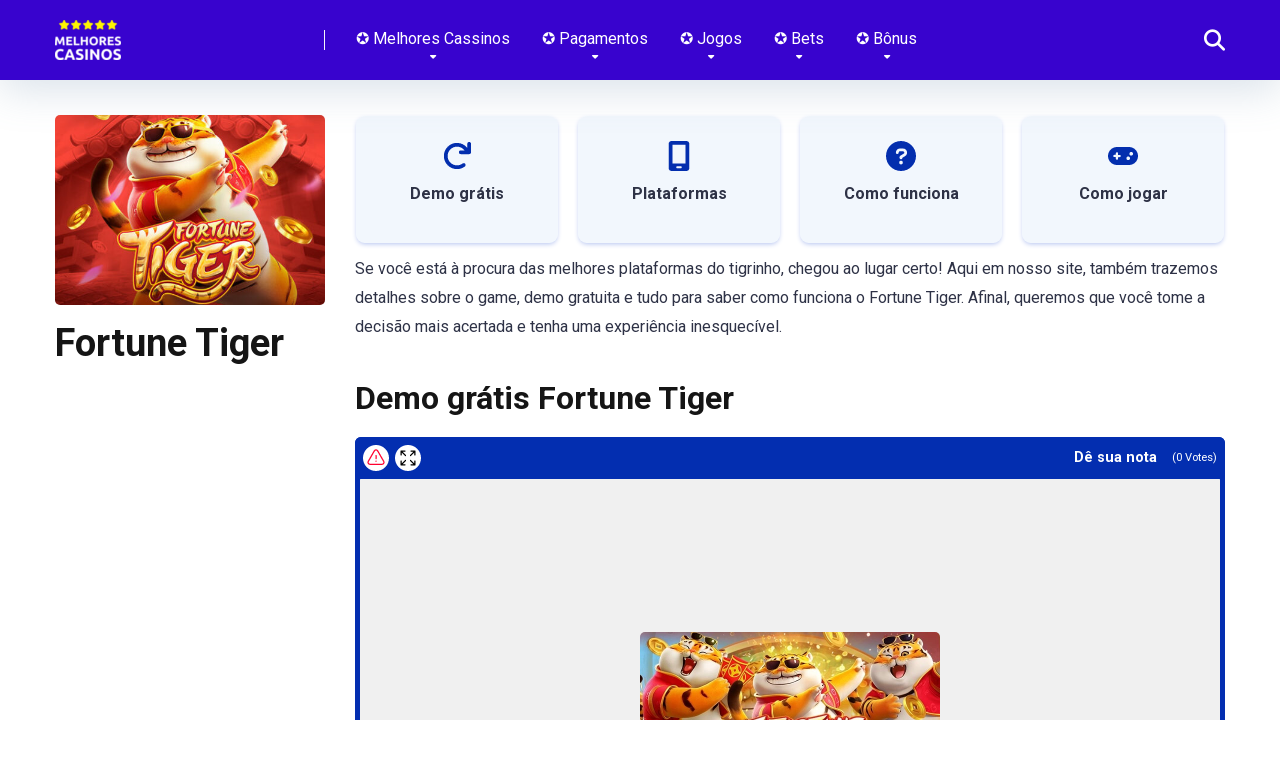

--- FILE ---
content_type: text/html; charset=UTF-8
request_url: https://melhores-casinos.com/game/fortune-tiger/
body_size: 42537
content:
<!DOCTYPE html>
<html lang="pt-BR">
<head><style>img.lazy{min-height:1px}</style><link href="https://melhores-casinos.com/wp-content/plugins/w3-total-cache/pub/js/lazyload.min.js" as="script">

<!-- Google tag (gtag.js) -->
<script async src="https://www.googletagmanager.com/gtag/js?id=G-MQ0E6DE4ZV"></script>
<script>
  window.dataLayer = window.dataLayer || [];
  function gtag(){dataLayer.push(arguments);}
  gtag('js', new Date());

  gtag('config', 'G-MQ0E6DE4ZV');
</script>
    <meta charset="UTF-8" />
    <meta http-equiv="X-UA-Compatible" content="IE=edge" />
    <meta name="viewport" id="viewport" content="width=device-width, initial-scale=1.0, maximum-scale=1.0, minimum-scale=1.0, user-scalable=no" />
	<meta name='robots' content='index, follow, max-image-preview:large, max-snippet:-1, max-video-preview:-1' />

	<!-- This site is optimized with the Yoast SEO plugin v25.6 - https://yoast.com/wordpress/plugins/seo/ -->
	<title>Fortune Tiger Demo: Top plataformas e dicas para jogar 🐅</title>
	<meta name="description" content="Descubra as plataformas de Fortune Tiger que pagam. Aprenda mais sobre o jogo do tigrinho, como funciona e como jogar 🐯" />
	<link rel="canonical" href="https://melhores-casinos.com/game/fortune-tiger/" />
	<meta property="og:locale" content="pt_BR" />
	<meta property="og:type" content="article" />
	<meta property="og:title" content="Fortune Tiger Demo: Top plataformas e dicas para jogar 🐅" />
	<meta property="og:description" content="Descubra as plataformas de Fortune Tiger que pagam. Aprenda mais sobre o jogo do tigrinho, como funciona e como jogar 🐯" />
	<meta property="og:url" content="https://melhores-casinos.com/game/fortune-tiger/" />
	<meta property="og:site_name" content="Melhores Casinos" />
	<meta property="article:modified_time" content="2025-03-26T17:15:58+00:00" />
	<meta property="og:image" content="https://melhores-casinos.com/wp-content/uploads/2023/12/thumb-tiger.jpg" />
	<meta property="og:image:width" content="475" />
	<meta property="og:image:height" content="338" />
	<meta property="og:image:type" content="image/jpeg" />
	<meta name="twitter:card" content="summary_large_image" />
	<meta name="twitter:label1" content="Est. tempo de leitura" />
	<meta name="twitter:data1" content="10 minutos" />
	<script type="application/ld+json" class="yoast-schema-graph">{"@context":"https://schema.org","@graph":[{"@type":"WebPage","@id":"https://melhores-casinos.com/game/fortune-tiger/","url":"https://melhores-casinos.com/game/fortune-tiger/","name":"Fortune Tiger Demo: Top plataformas e dicas para jogar 🐅","isPartOf":{"@id":"https://melhores-casinos.com/#website"},"primaryImageOfPage":{"@id":"https://melhores-casinos.com/game/fortune-tiger/#primaryimage"},"image":{"@id":"https://melhores-casinos.com/game/fortune-tiger/#primaryimage"},"thumbnailUrl":"https://melhores-casinos.com/wp-content/uploads/2023/12/thumb-tiger.jpg","datePublished":"2023-12-17T18:58:45+00:00","dateModified":"2025-03-26T17:15:58+00:00","description":"Descubra as plataformas de Fortune Tiger que pagam. Aprenda mais sobre o jogo do tigrinho, como funciona e como jogar 🐯","breadcrumb":{"@id":"https://melhores-casinos.com/game/fortune-tiger/#breadcrumb"},"inLanguage":"pt-BR","potentialAction":[{"@type":"ReadAction","target":["https://melhores-casinos.com/game/fortune-tiger/"]}]},{"@type":"ImageObject","inLanguage":"pt-BR","@id":"https://melhores-casinos.com/game/fortune-tiger/#primaryimage","url":"https://melhores-casinos.com/wp-content/uploads/2023/12/thumb-tiger.jpg","contentUrl":"https://melhores-casinos.com/wp-content/uploads/2023/12/thumb-tiger.jpg","width":475,"height":338},{"@type":"BreadcrumbList","@id":"https://melhores-casinos.com/game/fortune-tiger/#breadcrumb","itemListElement":[{"@type":"ListItem","position":1,"name":"Início","item":"https://melhores-casinos.com/"},{"@type":"ListItem","position":2,"name":"Fortune Tiger"}]},{"@type":"WebSite","@id":"https://melhores-casinos.com/#website","url":"https://melhores-casinos.com/","name":"Melhores Casinos","description":"","publisher":{"@id":"https://melhores-casinos.com/#organization"},"potentialAction":[{"@type":"SearchAction","target":{"@type":"EntryPoint","urlTemplate":"https://melhores-casinos.com/?s={search_term_string}"},"query-input":{"@type":"PropertyValueSpecification","valueRequired":true,"valueName":"search_term_string"}}],"inLanguage":"pt-BR"},{"@type":"Organization","@id":"https://melhores-casinos.com/#organization","name":"Melhores Casinos","url":"https://melhores-casinos.com/","logo":{"@type":"ImageObject","inLanguage":"pt-BR","@id":"https://melhores-casinos.com/#/schema/logo/image/","url":"https://melhores-casinos.com/wp-content/uploads/2023/10/logo-melhores.png","contentUrl":"https://melhores-casinos.com/wp-content/uploads/2023/10/logo-melhores.png","width":173,"height":105,"caption":"Melhores Casinos"},"image":{"@id":"https://melhores-casinos.com/#/schema/logo/image/"}},{"@type":"HowTo","@id":"https://melhores-casinos.com/game/fortune-tiger/#howto-1","name":"Fortune Tiger","mainEntityOfPage":{"@id":"https://melhores-casinos.com/game/fortune-tiger/"},"description":"Mostraremos um passo a passo de como começar a jogar Fortune Tiger e aumentar suas chances de ganhar dinheiro real. Siga as instruções abaixo cuidadosamente para garantir uma experiência de jogo segura e divertida.","step":[{"@type":"HowToStep","url":"https://melhores-casinos.com/game/fortune-tiger/#how-to-step-1723670429069","name":"Escolha um cassino de nossa lista","itemListElement":[{"@type":"HowToDirection","text":"Compare as plataformas, e clique no botão verde para ser direcionado ao site oficial. "}],"image":{"@type":"ImageObject","inLanguage":"pt-BR","@id":"https://melhores-casinos.com/game/fortune-tiger/#schema-image-1219606f3c065642342ae0b6e66a89a8","url":"https://melhores-casinos.com/wp-content/uploads/2023/12/compare.jpg","contentUrl":"https://melhores-casinos.com/wp-content/uploads/2023/12/compare.jpg","width":600,"height":600}},{"@type":"HowToStep","url":"https://melhores-casinos.com/game/fortune-tiger/#how-to-step-1723670527173","name":"Crie uma conta","itemListElement":[{"@type":"HowToDirection","text":"Complete o cadastro fornecendo informações básicas como número de telefone, senha e e-mail. Lembre-se também de confirmar e ativar sua conta através do e-mail cadastrado ou número de telefone."}],"image":{"@type":"ImageObject","inLanguage":"pt-BR","@id":"https://melhores-casinos.com/game/fortune-tiger/#schema-image-39fba903b2771c047849aac3fcd8f0ed","url":"https://melhores-casinos.com/wp-content/uploads/2023/12/registro-site.jpg","contentUrl":"https://melhores-casinos.com/wp-content/uploads/2023/12/registro-site.jpg","width":600,"height":600}},{"@type":"HowToStep","url":"https://melhores-casinos.com/game/fortune-tiger/#how-to-step-1723670575445","name":"Deposite fundos em sua conta","itemListElement":[{"@type":"HowToDirection","text":"Acesse o setor do caixa, slecione o método de pagamento de sua preferência e finalize a transação. Aguarde a transferência de fundos<br/>"}],"image":{"@type":"ImageObject","inLanguage":"pt-BR","@id":"https://melhores-casinos.com/game/fortune-tiger/#schema-image-04041772fde3977a7085e9efdae72d79","url":"https://melhores-casinos.com/wp-content/uploads/2023/12/fundos.jpg","contentUrl":"https://melhores-casinos.com/wp-content/uploads/2023/12/fundos.jpg","width":600,"height":600}},{"@type":"HowToStep","url":"https://melhores-casinos.com/game/fortune-tiger/#how-to-step-1723670709404","name":"Acesse o jogo Fortune Tiger e defina sua aposta","itemListElement":[{"@type":"HowToDirection","text":"Use a barra de pesquisa do site para localizar o jogo e aguarde seu carregamento. Na tela, o símbolo de carteira é o valor que você tem de saldo, e o ícone de moedas empilhadas é o valor da aposta. Use os controles de - e de + para alterar seu investimento.<br/>"}],"image":{"@type":"ImageObject","inLanguage":"pt-BR","@id":"https://melhores-casinos.com/game/fortune-tiger/#schema-image-cb9afb5038c7b63e3060c0c317a63d4a","url":"https://melhores-casinos.com/wp-content/uploads/2023/12/apostando-tigre.jpg","contentUrl":"https://melhores-casinos.com/wp-content/uploads/2023/12/apostando-tigre.jpg","width":600,"height":600}},{"@type":"HowToStep","url":"https://melhores-casinos.com/game/fortune-tiger/#how-to-step-1723670730530","name":"Gire os rolos e torça pelos prêmios","itemListElement":[{"@type":"HowToDirection","text":"Clique no botão verde de girar na parte inferior da tela, e observe os símbolos passarem pelos rolos, abrindo espaço para possíveis vitórias. Caso haja combinações vencedoras na grade, você receberá prêmios correspondentes. Após cada giro, você pode continuar girando os rolos em busca de mais prêmios."}],"image":{"@type":"ImageObject","inLanguage":"pt-BR","@id":"https://melhores-casinos.com/game/fortune-tiger/#schema-image-dd0417fd4a44aca05724a1609e9b46ca","url":"https://melhores-casinos.com/wp-content/uploads/2023/12/girando.jpg","contentUrl":"https://melhores-casinos.com/wp-content/uploads/2023/12/girando.jpg","width":600,"height":600}}],"inLanguage":"pt-BR"}]}</script>
	<!-- / Yoast SEO plugin. -->


<link rel='dns-prefetch' href='//fonts.googleapis.com' />
<link rel="alternate" type="application/rss+xml" title="Feed de comentários para Melhores Casinos &raquo;" href="https://melhores-casinos.com/comments/feed/" />
<script>
window._wpemojiSettings = {"baseUrl":"https:\/\/s.w.org\/images\/core\/emoji\/15.0.3\/72x72\/","ext":".png","svgUrl":"https:\/\/s.w.org\/images\/core\/emoji\/15.0.3\/svg\/","svgExt":".svg","source":{"concatemoji":"https:\/\/melhores-casinos.com\/wp-includes\/js\/wp-emoji-release.min.js?ver=6.6.2"}};
/*! This file is auto-generated */
!function(i,n){var o,s,e;function c(e){try{var t={supportTests:e,timestamp:(new Date).valueOf()};sessionStorage.setItem(o,JSON.stringify(t))}catch(e){}}function p(e,t,n){e.clearRect(0,0,e.canvas.width,e.canvas.height),e.fillText(t,0,0);var t=new Uint32Array(e.getImageData(0,0,e.canvas.width,e.canvas.height).data),r=(e.clearRect(0,0,e.canvas.width,e.canvas.height),e.fillText(n,0,0),new Uint32Array(e.getImageData(0,0,e.canvas.width,e.canvas.height).data));return t.every(function(e,t){return e===r[t]})}function u(e,t,n){switch(t){case"flag":return n(e,"\ud83c\udff3\ufe0f\u200d\u26a7\ufe0f","\ud83c\udff3\ufe0f\u200b\u26a7\ufe0f")?!1:!n(e,"\ud83c\uddfa\ud83c\uddf3","\ud83c\uddfa\u200b\ud83c\uddf3")&&!n(e,"\ud83c\udff4\udb40\udc67\udb40\udc62\udb40\udc65\udb40\udc6e\udb40\udc67\udb40\udc7f","\ud83c\udff4\u200b\udb40\udc67\u200b\udb40\udc62\u200b\udb40\udc65\u200b\udb40\udc6e\u200b\udb40\udc67\u200b\udb40\udc7f");case"emoji":return!n(e,"\ud83d\udc26\u200d\u2b1b","\ud83d\udc26\u200b\u2b1b")}return!1}function f(e,t,n){var r="undefined"!=typeof WorkerGlobalScope&&self instanceof WorkerGlobalScope?new OffscreenCanvas(300,150):i.createElement("canvas"),a=r.getContext("2d",{willReadFrequently:!0}),o=(a.textBaseline="top",a.font="600 32px Arial",{});return e.forEach(function(e){o[e]=t(a,e,n)}),o}function t(e){var t=i.createElement("script");t.src=e,t.defer=!0,i.head.appendChild(t)}"undefined"!=typeof Promise&&(o="wpEmojiSettingsSupports",s=["flag","emoji"],n.supports={everything:!0,everythingExceptFlag:!0},e=new Promise(function(e){i.addEventListener("DOMContentLoaded",e,{once:!0})}),new Promise(function(t){var n=function(){try{var e=JSON.parse(sessionStorage.getItem(o));if("object"==typeof e&&"number"==typeof e.timestamp&&(new Date).valueOf()<e.timestamp+604800&&"object"==typeof e.supportTests)return e.supportTests}catch(e){}return null}();if(!n){if("undefined"!=typeof Worker&&"undefined"!=typeof OffscreenCanvas&&"undefined"!=typeof URL&&URL.createObjectURL&&"undefined"!=typeof Blob)try{var e="postMessage("+f.toString()+"("+[JSON.stringify(s),u.toString(),p.toString()].join(",")+"));",r=new Blob([e],{type:"text/javascript"}),a=new Worker(URL.createObjectURL(r),{name:"wpTestEmojiSupports"});return void(a.onmessage=function(e){c(n=e.data),a.terminate(),t(n)})}catch(e){}c(n=f(s,u,p))}t(n)}).then(function(e){for(var t in e)n.supports[t]=e[t],n.supports.everything=n.supports.everything&&n.supports[t],"flag"!==t&&(n.supports.everythingExceptFlag=n.supports.everythingExceptFlag&&n.supports[t]);n.supports.everythingExceptFlag=n.supports.everythingExceptFlag&&!n.supports.flag,n.DOMReady=!1,n.readyCallback=function(){n.DOMReady=!0}}).then(function(){return e}).then(function(){var e;n.supports.everything||(n.readyCallback(),(e=n.source||{}).concatemoji?t(e.concatemoji):e.wpemoji&&e.twemoji&&(t(e.twemoji),t(e.wpemoji)))}))}((window,document),window._wpemojiSettings);
</script>
<style id='wp-emoji-styles-inline-css'>

	img.wp-smiley, img.emoji {
		display: inline !important;
		border: none !important;
		box-shadow: none !important;
		height: 1em !important;
		width: 1em !important;
		margin: 0 0.07em !important;
		vertical-align: -0.1em !important;
		background: none !important;
		padding: 0 !important;
	}
</style>
<link rel='stylesheet' id='wp-block-library-css' href='https://melhores-casinos.com/wp-includes/css/dist/block-library/style.min.css?ver=6.6.2' media='all' />
<style id='ctcb-click-to-copy-style-inline-css'>
html{scroll-behavior:smooth}.dashicons{font-family:dashicons!important}input:focus{box-shadow:none;outline:none}.wp-block-ctcb-click-to-copy *{box-sizing:border-box}.wp-block-ctcb-click-to-copy .form .copyText{margin-top:15px}.wp-block-ctcb-click-to-copy .form .copyText .text{border:none;outline:none;width:100%}.wp-block-ctcb-click-to-copy .form .copyText .text:focus{box-shadow:unset}.wp-block-ctcb-click-to-copy .form .copyText button{border:none;border-radius:10px;cursor:pointer;outline:none;padding:10px}.wp-block-ctcb-click-to-copy .form.default .copyText{background:#fff;display:flex;position:relative}.wp-block-ctcb-click-to-copy .form.default .copyText .subBtn{align-items:center;display:flex}.wp-block-ctcb-click-to-copy .form.default .copyText .subBtn :active{background:#809ce2}.wp-block-ctcb-click-to-copy .form.default .copyText .subBtn:before{border-radius:20px;display:none;font-size:15px;line-height:113%;padding:8px 10px;position:absolute;right:0;top:-45px}.wp-block-ctcb-click-to-copy .form.default .copyText .subBtn:after{content:"";display:none;height:10px;position:absolute;right:25px;top:-20px;transform:rotate(45deg);width:10px}.wp-block-ctcb-click-to-copy .form.default .copyText.active .subBtn:after,.wp-block-ctcb-click-to-copy .form.default .copyText.active .subBtn:before{display:block}.wp-block-ctcb-click-to-copy .form.form1 .copyText{display:flex;position:relative}.wp-block-ctcb-click-to-copy .form.form1 .copyText:hover{opacity:.3}.wp-block-ctcb-click-to-copy .form.form1 .copyText .subBtn{align-items:center;display:flex}.wp-block-ctcb-click-to-copy .form.form1 .copyText .text{text-align:center}.wp-block-ctcb-click-to-copy .form.form1 .copyText.active{margin:20px auto 0;width:80%}.wp-block-ctcb-click-to-copy .form.form2 .copyText{-moz-column-gap:20px;column-gap:20px;display:flex;justify-content:center}.wp-block-ctcb-click-to-copy .form.form2 .copyText .text{border:1px solid #000;border-radius:10px}.wp-block-ctcb-click-to-copy .form.form2 .copyText .subBtn{align-items:center;display:flex;justify-content:center}.wp-block-ctcb-click-to-copy .form.form2 .message{color:green;font-size:20px;font-weight:400;text-align:center}.wp-block-ctcb-click-to-copy .form.form3 .inputForm .subBtn{align-items:center;border:none;border-radius:10px;cursor:pointer;display:flex;margin:20px auto 0;outline:none}.wp-block-ctcb-click-to-copy .form.form3 .copyTextForm3{margin-top:20px;padding:0!important}.wp-block-ctcb-click-to-copy .form.form3 .message{background-color:green;color:#fff;font-size:16px;font-weight:400;margin:30px auto auto;padding:2px;position:relative;text-align:center;width:150px}.wp-block-ctcb-click-to-copy .form.form3 .message:after{border-right:20px solid transparent;border-top:20px solid transparent;content:"";left:48px;position:absolute;top:-2px;transform:rotate(134deg)}.wp-block-ctcb-click-to-copy .form.form4,.wp-block-ctcb-click-to-copy .form.form4 .formMainArea{position:relative}.wp-block-ctcb-click-to-copy .form.form4 .formMainArea .content{cursor:pointer}.wp-block-ctcb-click-to-copy .form.form4 .formMainArea .content:hover+.hoverContent{opacity:1}.wp-block-ctcb-click-to-copy .form.form4 .formMainArea .hoverContent{background:#000;color:#fff;left:0;opacity:0;padding:2px 5px;position:absolute;top:-26px;transition:opacity .3s}.wp-block-ctcb-click-to-copy .proBtn{border:none;cursor:pointer;display:flex;gap:8px;outline:none;position:relative;text-align:left;transition:.2s}.wp-block-ctcb-click-to-copy .proCopyIcon,.wp-block-ctcb-click-to-copy .proSymbleIcon{align-items:center;display:flex;justify-content:center}.wp-block-ctcb-click-to-copy .proCopyIcon{cursor:pointer;padding:10px;position:absolute;right:0;top:0}

</style>
<style id='classic-theme-styles-inline-css'>
/*! This file is auto-generated */
.wp-block-button__link{color:#fff;background-color:#32373c;border-radius:9999px;box-shadow:none;text-decoration:none;padding:calc(.667em + 2px) calc(1.333em + 2px);font-size:1.125em}.wp-block-file__button{background:#32373c;color:#fff;text-decoration:none}
</style>
<style id='global-styles-inline-css'>
:root{--wp--preset--aspect-ratio--square: 1;--wp--preset--aspect-ratio--4-3: 4/3;--wp--preset--aspect-ratio--3-4: 3/4;--wp--preset--aspect-ratio--3-2: 3/2;--wp--preset--aspect-ratio--2-3: 2/3;--wp--preset--aspect-ratio--16-9: 16/9;--wp--preset--aspect-ratio--9-16: 9/16;--wp--preset--color--black: #000000;--wp--preset--color--cyan-bluish-gray: #abb8c3;--wp--preset--color--white: #ffffff;--wp--preset--color--pale-pink: #f78da7;--wp--preset--color--vivid-red: #cf2e2e;--wp--preset--color--luminous-vivid-orange: #ff6900;--wp--preset--color--luminous-vivid-amber: #fcb900;--wp--preset--color--light-green-cyan: #7bdcb5;--wp--preset--color--vivid-green-cyan: #00d084;--wp--preset--color--pale-cyan-blue: #8ed1fc;--wp--preset--color--vivid-cyan-blue: #0693e3;--wp--preset--color--vivid-purple: #9b51e0;--wp--preset--color--mercury-main: #b4c3f0;--wp--preset--color--mercury-second: #032eae;--wp--preset--color--mercury-white: #fff;--wp--preset--color--mercury-gray: #263238;--wp--preset--color--mercury-emerald: #2edd6c;--wp--preset--color--mercury-alizarin: #e74c3c;--wp--preset--color--mercury-wisteria: #8e44ad;--wp--preset--color--mercury-peter-river: #3498db;--wp--preset--color--mercury-clouds: #ecf0f1;--wp--preset--gradient--vivid-cyan-blue-to-vivid-purple: linear-gradient(135deg,rgba(6,147,227,1) 0%,rgb(155,81,224) 100%);--wp--preset--gradient--light-green-cyan-to-vivid-green-cyan: linear-gradient(135deg,rgb(122,220,180) 0%,rgb(0,208,130) 100%);--wp--preset--gradient--luminous-vivid-amber-to-luminous-vivid-orange: linear-gradient(135deg,rgba(252,185,0,1) 0%,rgba(255,105,0,1) 100%);--wp--preset--gradient--luminous-vivid-orange-to-vivid-red: linear-gradient(135deg,rgba(255,105,0,1) 0%,rgb(207,46,46) 100%);--wp--preset--gradient--very-light-gray-to-cyan-bluish-gray: linear-gradient(135deg,rgb(238,238,238) 0%,rgb(169,184,195) 100%);--wp--preset--gradient--cool-to-warm-spectrum: linear-gradient(135deg,rgb(74,234,220) 0%,rgb(151,120,209) 20%,rgb(207,42,186) 40%,rgb(238,44,130) 60%,rgb(251,105,98) 80%,rgb(254,248,76) 100%);--wp--preset--gradient--blush-light-purple: linear-gradient(135deg,rgb(255,206,236) 0%,rgb(152,150,240) 100%);--wp--preset--gradient--blush-bordeaux: linear-gradient(135deg,rgb(254,205,165) 0%,rgb(254,45,45) 50%,rgb(107,0,62) 100%);--wp--preset--gradient--luminous-dusk: linear-gradient(135deg,rgb(255,203,112) 0%,rgb(199,81,192) 50%,rgb(65,88,208) 100%);--wp--preset--gradient--pale-ocean: linear-gradient(135deg,rgb(255,245,203) 0%,rgb(182,227,212) 50%,rgb(51,167,181) 100%);--wp--preset--gradient--electric-grass: linear-gradient(135deg,rgb(202,248,128) 0%,rgb(113,206,126) 100%);--wp--preset--gradient--midnight: linear-gradient(135deg,rgb(2,3,129) 0%,rgb(40,116,252) 100%);--wp--preset--font-size--small: 13px;--wp--preset--font-size--medium: 20px;--wp--preset--font-size--large: 36px;--wp--preset--font-size--x-large: 42px;--wp--preset--spacing--20: 0.44rem;--wp--preset--spacing--30: 0.67rem;--wp--preset--spacing--40: 1rem;--wp--preset--spacing--50: 1.5rem;--wp--preset--spacing--60: 2.25rem;--wp--preset--spacing--70: 3.38rem;--wp--preset--spacing--80: 5.06rem;--wp--preset--shadow--natural: 6px 6px 9px rgba(0, 0, 0, 0.2);--wp--preset--shadow--deep: 12px 12px 50px rgba(0, 0, 0, 0.4);--wp--preset--shadow--sharp: 6px 6px 0px rgba(0, 0, 0, 0.2);--wp--preset--shadow--outlined: 6px 6px 0px -3px rgba(255, 255, 255, 1), 6px 6px rgba(0, 0, 0, 1);--wp--preset--shadow--crisp: 6px 6px 0px rgba(0, 0, 0, 1);}:where(.is-layout-flex){gap: 0.5em;}:where(.is-layout-grid){gap: 0.5em;}body .is-layout-flex{display: flex;}.is-layout-flex{flex-wrap: wrap;align-items: center;}.is-layout-flex > :is(*, div){margin: 0;}body .is-layout-grid{display: grid;}.is-layout-grid > :is(*, div){margin: 0;}:where(.wp-block-columns.is-layout-flex){gap: 2em;}:where(.wp-block-columns.is-layout-grid){gap: 2em;}:where(.wp-block-post-template.is-layout-flex){gap: 1.25em;}:where(.wp-block-post-template.is-layout-grid){gap: 1.25em;}.has-black-color{color: var(--wp--preset--color--black) !important;}.has-cyan-bluish-gray-color{color: var(--wp--preset--color--cyan-bluish-gray) !important;}.has-white-color{color: var(--wp--preset--color--white) !important;}.has-pale-pink-color{color: var(--wp--preset--color--pale-pink) !important;}.has-vivid-red-color{color: var(--wp--preset--color--vivid-red) !important;}.has-luminous-vivid-orange-color{color: var(--wp--preset--color--luminous-vivid-orange) !important;}.has-luminous-vivid-amber-color{color: var(--wp--preset--color--luminous-vivid-amber) !important;}.has-light-green-cyan-color{color: var(--wp--preset--color--light-green-cyan) !important;}.has-vivid-green-cyan-color{color: var(--wp--preset--color--vivid-green-cyan) !important;}.has-pale-cyan-blue-color{color: var(--wp--preset--color--pale-cyan-blue) !important;}.has-vivid-cyan-blue-color{color: var(--wp--preset--color--vivid-cyan-blue) !important;}.has-vivid-purple-color{color: var(--wp--preset--color--vivid-purple) !important;}.has-black-background-color{background-color: var(--wp--preset--color--black) !important;}.has-cyan-bluish-gray-background-color{background-color: var(--wp--preset--color--cyan-bluish-gray) !important;}.has-white-background-color{background-color: var(--wp--preset--color--white) !important;}.has-pale-pink-background-color{background-color: var(--wp--preset--color--pale-pink) !important;}.has-vivid-red-background-color{background-color: var(--wp--preset--color--vivid-red) !important;}.has-luminous-vivid-orange-background-color{background-color: var(--wp--preset--color--luminous-vivid-orange) !important;}.has-luminous-vivid-amber-background-color{background-color: var(--wp--preset--color--luminous-vivid-amber) !important;}.has-light-green-cyan-background-color{background-color: var(--wp--preset--color--light-green-cyan) !important;}.has-vivid-green-cyan-background-color{background-color: var(--wp--preset--color--vivid-green-cyan) !important;}.has-pale-cyan-blue-background-color{background-color: var(--wp--preset--color--pale-cyan-blue) !important;}.has-vivid-cyan-blue-background-color{background-color: var(--wp--preset--color--vivid-cyan-blue) !important;}.has-vivid-purple-background-color{background-color: var(--wp--preset--color--vivid-purple) !important;}.has-black-border-color{border-color: var(--wp--preset--color--black) !important;}.has-cyan-bluish-gray-border-color{border-color: var(--wp--preset--color--cyan-bluish-gray) !important;}.has-white-border-color{border-color: var(--wp--preset--color--white) !important;}.has-pale-pink-border-color{border-color: var(--wp--preset--color--pale-pink) !important;}.has-vivid-red-border-color{border-color: var(--wp--preset--color--vivid-red) !important;}.has-luminous-vivid-orange-border-color{border-color: var(--wp--preset--color--luminous-vivid-orange) !important;}.has-luminous-vivid-amber-border-color{border-color: var(--wp--preset--color--luminous-vivid-amber) !important;}.has-light-green-cyan-border-color{border-color: var(--wp--preset--color--light-green-cyan) !important;}.has-vivid-green-cyan-border-color{border-color: var(--wp--preset--color--vivid-green-cyan) !important;}.has-pale-cyan-blue-border-color{border-color: var(--wp--preset--color--pale-cyan-blue) !important;}.has-vivid-cyan-blue-border-color{border-color: var(--wp--preset--color--vivid-cyan-blue) !important;}.has-vivid-purple-border-color{border-color: var(--wp--preset--color--vivid-purple) !important;}.has-vivid-cyan-blue-to-vivid-purple-gradient-background{background: var(--wp--preset--gradient--vivid-cyan-blue-to-vivid-purple) !important;}.has-light-green-cyan-to-vivid-green-cyan-gradient-background{background: var(--wp--preset--gradient--light-green-cyan-to-vivid-green-cyan) !important;}.has-luminous-vivid-amber-to-luminous-vivid-orange-gradient-background{background: var(--wp--preset--gradient--luminous-vivid-amber-to-luminous-vivid-orange) !important;}.has-luminous-vivid-orange-to-vivid-red-gradient-background{background: var(--wp--preset--gradient--luminous-vivid-orange-to-vivid-red) !important;}.has-very-light-gray-to-cyan-bluish-gray-gradient-background{background: var(--wp--preset--gradient--very-light-gray-to-cyan-bluish-gray) !important;}.has-cool-to-warm-spectrum-gradient-background{background: var(--wp--preset--gradient--cool-to-warm-spectrum) !important;}.has-blush-light-purple-gradient-background{background: var(--wp--preset--gradient--blush-light-purple) !important;}.has-blush-bordeaux-gradient-background{background: var(--wp--preset--gradient--blush-bordeaux) !important;}.has-luminous-dusk-gradient-background{background: var(--wp--preset--gradient--luminous-dusk) !important;}.has-pale-ocean-gradient-background{background: var(--wp--preset--gradient--pale-ocean) !important;}.has-electric-grass-gradient-background{background: var(--wp--preset--gradient--electric-grass) !important;}.has-midnight-gradient-background{background: var(--wp--preset--gradient--midnight) !important;}.has-small-font-size{font-size: var(--wp--preset--font-size--small) !important;}.has-medium-font-size{font-size: var(--wp--preset--font-size--medium) !important;}.has-large-font-size{font-size: var(--wp--preset--font-size--large) !important;}.has-x-large-font-size{font-size: var(--wp--preset--font-size--x-large) !important;}
:where(.wp-block-post-template.is-layout-flex){gap: 1.25em;}:where(.wp-block-post-template.is-layout-grid){gap: 1.25em;}
:where(.wp-block-columns.is-layout-flex){gap: 2em;}:where(.wp-block-columns.is-layout-grid){gap: 2em;}
:root :where(.wp-block-pullquote){font-size: 1.5em;line-height: 1.6;}
</style>
<link rel='stylesheet' id='aces-style-css' href='https://melhores-casinos.com/wp-content/plugins/aces/css/aces-style.css?ver=3.0.6' media='all' />
<link rel='stylesheet' id='aces-media-css' href='https://melhores-casinos.com/wp-content/plugins/aces/css/aces-media.css?ver=3.0.6' media='all' />
<link rel='stylesheet' id='slotsl-css-css' href='https://melhores-casinos.com/wp-content/plugins/slotslaunch/public/css/slotslaunch-public.css?ver=1.4' media='all' />
<link rel='stylesheet' id='uagb-block-positioning-css-css' href='https://melhores-casinos.com/wp-content/plugins/ultimate-addons-for-gutenberg/assets/css/spectra-block-positioning.min.css?ver=2.19.17' media='all' />
<link rel='stylesheet' id='uag-google-fonts-9892-css' href='//fonts.googleapis.com/css?family=Roboto%3A600%2C600italic&#038;subset=latin&#038;display=fallback&#038;ver=2.19.17' media='all' />
<link rel='stylesheet' id='uagb-block-css-css' href='https://melhores-casinos.com/wp-content/uploads/uag-plugin/custom-style-blocks.css?ver=2.19.17' media='all' />
<link rel='stylesheet' id='mercury-googlefonts-css' href='//fonts.googleapis.com/css2?family=Roboto:wght@300;400;700;900&#038;display=swap' media='all' />
<link rel='stylesheet' id='font-awesome-css' href='https://melhores-casinos.com/wp-content/themes/mercury/fontawesome/css/all.min.css?ver=6.6.0' media='all' />
<link rel='stylesheet' id='owl-carousel-css' href='https://melhores-casinos.com/wp-content/themes/mercury/css/owl.carousel.min.css?ver=2.3.4' media='all' />
<link rel='stylesheet' id='owl-carousel-animate-css' href='https://melhores-casinos.com/wp-content/themes/mercury/css/animate.css?ver=2.3.4' media='all' />
<link rel='stylesheet' id='mercury-style-css' href='https://melhores-casinos.com/wp-content/themes/mercury-child/style.css?ver=3.9.10.1' media='all' />
<style id='mercury-style-inline-css'>


/* Main Color */

.has-mercury-main-color,
.home-page .textwidget a:hover,
.space-header-2-top-soc a:hover,
.space-header-menu ul.main-menu li a:hover,
.space-header-menu ul.main-menu li:hover a,
.space-header-2-nav ul.main-menu li a:hover,
.space-header-2-nav ul.main-menu li:hover a,
.space-page-content a:hover,
.space-pros-cons ul li a:hover,
.space-pros-cons ol li a:hover,
.space-companies-2-archive-item-desc a:hover,
.space-organizations-3-archive-item-terms-ins a:hover,
.space-organizations-7-archive-item-terms a:hover,
.space-organizations-8-archive-item-terms a:hover,
.space-comments-form-box p.comment-notes span.required,
form.comment-form p.comment-notes span.required {
	color: #b4c3f0;
}

input[type="submit"],
.has-mercury-main-background-color,
.space-block-title span:after,
.space-widget-title span:after,
.space-companies-archive-item-button a,
.space-companies-sidebar-item-button a,
.space-organizations-3-archive-item-count,
.space-organizations-3-archive-item-count-2,
.space-units-archive-item-button a,
.space-units-sidebar-item-button a,
.space-aces-single-offer-info-button-ins a,
.space-offers-archive-item-button a,
.home-page .widget_mc4wp_form_widget .space-widget-title::after,
.space-content-section .widget_mc4wp_form_widget .space-widget-title::after {
	background-color: #b4c3f0;
}

.space-header-menu ul.main-menu li a:hover,
.space-header-menu ul.main-menu li:hover a,
.space-header-2-nav ul.main-menu li a:hover,
.space-header-2-nav ul.main-menu li:hover a {
	border-bottom: 2px solid #b4c3f0;
}
.space-header-2-top-soc a:hover {
	border: 1px solid #b4c3f0;
}
.space-companies-archive-item-button a:hover,
.space-units-archive-item-button a:hover,
.space-offers-archive-item-button a:hover,
.space-aces-single-offer-info-button-ins a:hover {
    box-shadow: 0px 8px 30px 0px rgba(180,195,240, 0.60) !important;
}

/* Second Color */

.has-mercury-second-color,
.space-page-content a,
.space-pros-cons ul li a,
.space-pros-cons ol li a,
.space-page-content ul li:before,
.home-page .textwidget ul li:before,
.space-widget ul li a:hover,
.space-page-content ul.space-mark li:before,
.home-page .textwidget a,
#recentcomments li a:hover,
#recentcomments li span.comment-author-link a:hover,
h3.comment-reply-title small a,
.space-shortcode-wrap .space-companies-sidebar-item-title p a,
.space-companies-sidebar-2-item-desc a,
.space-companies-sidebar-item-title p a,
.space-companies-archive-item-short-desc a,
.space-companies-2-archive-item-desc a,
.space-organizations-3-archive-item-terms-ins a,
.space-organizations-7-archive-item-terms a,
.space-organizations-8-archive-item-terms a,
.space-organization-content-info a,
.space-organization-style-2-calltoaction-text-ins a,
.space-organization-details-item-title span,
.space-organization-style-2-ratings-all-item-value i,
.space-organization-style-2-calltoaction-text-ins a,
.space-organization-content-short-desc a,
.space-organization-header-short-desc a,
.space-organization-content-rating-stars i,
.space-organization-content-rating-overall .star-rating .star,
.space-companies-archive-item-rating .star-rating .star,
.space-organization-content-logo-stars i,
.space-organization-content-logo-stars .star-rating .star,
.space-companies-2-archive-item-rating .star-rating .star,
.space-organizations-3-archive-item-rating-box .star-rating .star,
.space-organizations-4-archive-item-title .star-rating .star,
.space-companies-sidebar-2-item-rating .star-rating .star,
.space-comments-list-item-date a.comment-reply-link,
.space-categories-list-box ul li a,
.space-news-10-item-category a,
.small .space-news-11-item-category a,
#scrolltop,
.widget_mc4wp_form_widget .mc4wp-response a,
.space-header-height.dark .space-header-menu ul.main-menu li a:hover,
.space-header-height.dark .space-header-menu ul.main-menu li:hover a,
.space-header-2-height.dark .space-header-2-nav ul.main-menu li a:hover,
.space-header-2-height.dark .space-header-2-nav ul.main-menu li:hover a,
.space-header-2-height.dark .space-header-2-top-soc a:hover,
.space-organization-header-logo-rating i,
.wp-block-latest-comments__comment-meta a {
	color: #032eae;
}

.space-title-box-category a,
.has-mercury-second-background-color,
.space-organization-details-item-links a:hover,
.space-news-2-small-item-img-category a,
.space-news-2-item-big-box-category span,
.space-block-title span:before,
.space-widget-title span:before,
.space-news-4-item.small-news-block .space-news-4-item-img-category a,
.space-news-4-item.big-news-block .space-news-4-item-top-category span,
.space-news-6-item-top-category span,
.space-news-7-item-category span,
.space-news-3-item-img-category a,
.space-news-8-item-title-category span,
.space-news-9-item-info-category span,
.space-archive-loop-item-img-category a,
.space-organizations-3-archive-item:first-child .space-organizations-3-archive-item-count,
.space-organizations-3-archive-item:first-child .space-organizations-3-archive-item-count-2,
.space-single-offer.space-dark-style .space-aces-single-offer-info-button-ins a,
.space-offers-archive-item.space-dark-style .space-offers-archive-item-button a,
nav.pagination a,
.space-load-more-button,
nav.comments-pagination a,
nav.pagination-post a span.page-number,
.widget_tag_cloud a,
.space-footer-top-age span.age-limit,
.space-footer-top-soc a:hover,
.home-page .widget_mc4wp_form_widget .mc4wp-form-fields .space-subscribe-filds button,
.space-content-section .widget_mc4wp_form_widget .mc4wp-form-fields .space-subscribe-filds button {
	background-color: #032eae;
}

.space-footer-top-soc a:hover,
.space-header-2-height.dark .space-header-2-top-soc a:hover,
.space-categories-list-box ul li a {
	border: 1px solid #032eae;
}

.space-header-height.dark .space-header-menu ul.main-menu li a:hover,
.space-header-height.dark .space-header-menu ul.main-menu li:hover a,
.space-header-2-height.dark .space-header-2-nav ul.main-menu li a:hover,
.space-header-2-height.dark .space-header-2-nav ul.main-menu li:hover a {
	border-bottom: 2px solid #032eae;
}

.space-offers-archive-item.space-dark-style .space-offers-archive-item-button a:hover,
.space-single-offer.space-dark-style .space-aces-single-offer-info-button-ins a:hover {
    box-shadow: 0px 8px 30px 0px rgba(3,46,174, 0.60) !important;
}

.space-text-gradient {
	background: #b4c3f0;
	background: -webkit-linear-gradient(to right, #b4c3f0 0%, #032eae 100%);
	background: -moz-linear-gradient(to right, #b4c3f0 0%, #032eae 100%);
	background: linear-gradient(to right, #b4c3f0 0%, #032eae 100%);
}

/* Stars Color */

.star,
.fa-star {
	color: #ffd32a!important;
}

.space-rating-star-background {
	background-color: #ffd32a;
}

/* Custom header layout colors */

/* --- Header #1 Style --- */

.space-header-height .space-header-wrap {
	background-color: #3803ce;
}
.space-header-height .space-header-top,
.space-header-height .space-header-logo-ins:after {
	background-color: #f5f6fa;
}
.space-header-height .space-header-top-soc a,
.space-header-height .space-header-top-menu ul li a {
	color: #7f8c8d;
}
.space-header-height .space-header-top-soc a:hover ,
.space-header-height .space-header-top-menu ul li a:hover {
	color: #151515;
}
.space-header-height .space-header-logo a {
	color: #ffffff;
}
.space-header-height .space-header-logo span {
	color: #7f8c8d;
}
.space-header-height .space-header-menu ul.main-menu li,
.space-header-height .space-header-menu ul.main-menu li a,
.space-header-height .space-header-search {
	color: #ffffff;
}
.space-header-height .space-mobile-menu-icon div {
	background-color: #ffffff;
}
.space-header-height .space-header-menu ul.main-menu li a:hover,
.space-header-height .space-header-menu ul.main-menu li:hover a {
	color: #cecefd;
	border-bottom: 2px solid #cecefd;
}

.space-header-height .space-header-menu ul.main-menu li ul.sub-menu {
	background-color: #ffffff;
}

.space-header-height .space-header-menu ul.main-menu li ul.sub-menu li.menu-item-has-children:after,
.space-header-height .space-header-menu ul.main-menu li ul.sub-menu li a {
	color: #3803ce;
	border-bottom: 1px solid transparent;
}
.space-header-height .space-header-menu ul.main-menu li ul.sub-menu li a:hover {
	border-bottom: 1px solid transparent;
	color: #b2bec3;
	text-decoration: none;
}

/* --- Header #2 Style --- */

.space-header-2-height .space-header-2-wrap,
.space-header-2-height .space-header-2-wrap.fixed .space-header-2-nav {
	background-color: #3803ce;
}
.space-header-2-height .space-header-2-top-ins {
	border-bottom: 1px solid #f5f6fa;
}
.space-header-2-height .space-header-2-top-soc a,
.space-header-2-height .space-header-search {
	color: #7f8c8d;
}
.space-header-2-height .space-header-2-top-soc a {
	border: 1px solid #7f8c8d;
}
.space-header-2-height .space-mobile-menu-icon div {
	background-color: #7f8c8d;
}
.space-header-2-height .space-header-2-top-soc a:hover {
	color: #151515;
	border: 1px solid #151515;
}
.space-header-2-height .space-header-2-top-logo a {
	color: #ffffff;
}
.space-header-2-height .space-header-2-top-logo span {
	color: #7f8c8d;
}
.space-header-2-height .space-header-2-nav ul.main-menu li,
.space-header-2-height .space-header-2-nav ul.main-menu li a {
	color: #ffffff;
}
.space-header-2-height .space-header-2-nav ul.main-menu li a:hover,
.space-header-2-height .space-header-2-nav ul.main-menu li:hover a {
	color: #cecefd;
	border-bottom: 2px solid #cecefd;
}
.space-header-2-height .space-header-2-nav ul.main-menu li ul.sub-menu {
	background-color: #ffffff;
}
.space-header-2-height .space-header-2-nav ul.main-menu li ul.sub-menu li a,
.space-header-2-height .space-header-2-nav ul.main-menu li ul.sub-menu li.menu-item-has-children:after {
	color: #3803ce;
	border-bottom: 1px solid transparent;
}
.space-header-2-height .space-header-2-nav ul.main-menu li ul.sub-menu li a:hover {
	border-bottom: 1px solid transparent;
	color: #b2bec3;
	text-decoration: none;
}

/* Title box colors */

.space-title-box,
.space-archive-title-box {
    background-color: #ffffff !important;
}
.space-title-box-h1 h1,
.space-archive-title-box-h1 h1 {
    color: #151515;
}
.space-title-box .space-page-content-excerpt p,
.author .space-page-content-excerpt p,
.space-title-box .space-breadcrumbs,
.space-title-box .space-breadcrumbs a,
.space-archive-title-box .space-breadcrumbs,
.space-archive-title-box .space-breadcrumbs a {
    color: #7f8c8d !important;
}

/* --- Mobile Menu Style --- */

.space-mobile-menu .space-mobile-menu-block {
	background-color: #3803ce;
}
.space-mobile-menu .space-mobile-menu-copy {
	border-top: 1px solid #f5f6fa;
}
.space-mobile-menu .space-mobile-menu-copy {
	color: #7f8c8d;
}
.space-mobile-menu .space-mobile-menu-copy a {
	color: #7f8c8d;
}
.space-mobile-menu .space-mobile-menu-copy a:hover {
	color: #151515;
}
.space-mobile-menu .space-mobile-menu-header a {
	color: #ffffff;
}
.space-mobile-menu .space-mobile-menu-header span {
	color: #7f8c8d;
}
.space-mobile-menu .space-mobile-menu-list ul li {
	color: #ffffff;
}
.space-mobile-menu .space-mobile-menu-list ul li a {
	color: #ffffff;
}
.space-mobile-menu .space-close-icon .to-right,
.space-mobile-menu .space-close-icon .to-left {
	background-color: #ffffff;
}

/* --- New - Label for the main menu items --- */

ul.main-menu > li.new > a:before,
.space-mobile-menu-list > ul > li.new:before {
	content: "New";
    color: #4f8237;
    background-color: #badc58;
}

/* --- Best - Label for the main menu items --- */

ul.main-menu > li.best > a:before,
.space-mobile-menu-list > ul > li.best:before {
	content: "Best";
    color: #7248b5;
    background-color: #b0aaff;
}

/* --- Hot - Label for the main menu items --- */

ul.main-menu > li.hot > a:before,
.space-mobile-menu-list > ul > li.hot:before {
	content: "Hot";
    color: #a33632;
    background-color: #ff7979;
}

/* --- Top - Label for the main menu items --- */

ul.main-menu > li.top > a:before,
.space-mobile-menu-list > ul > li.top:before {
	content: "Top";
    color: #a88817;
    background-color: #f6e58d;
}

/* --- Fair - Label for the main menu items --- */

ul.main-menu > li.fair > a:before,
.space-mobile-menu-list > ul > li.fair:before {
	content: "Fair";
    color: #ffffff;
    background-color: #8c14fc;
}

/* Play Now - The button color */

.space-organization-content-button a,
.space-unit-content-button a,
.space-organizations-3-archive-item-button-ins a,
.space-organizations-4-archive-item-button-two-ins a,
.space-shortcode-wrap .space-organizations-3-archive-item-button-ins a,
.space-shortcode-wrap .space-organizations-4-archive-item-button-two-ins a {
    color: #ffffff !important;
    background-color: #08cf3a !important;
}

.space-organization-content-button a:hover,
.space-unit-content-button a:hover,
.space-organizations-3-archive-item-button-ins a:hover,
.space-organizations-4-archive-item-button-two-ins a:hover {
    box-shadow: 0px 0px 15px 0px rgba(8,207,58, 0.55) !important;
}

.space-organization-header-button a.space-style-2-button,
.space-organization-style-2-calltoaction-button-ins a.space-calltoaction-button,
.space-style-3-organization-header-button a.space-style-3-button,
.space-organizations-7-archive-item-button-two a,
.space-organizations-8-archive-item-button-two a,
.space-organization-float-bar-button-wrap a {
    color: #ffffff !important;
    background-color: #08cf3a !important;
    box-shadow: 0px 5px 15px 0px rgba(8,207,58, 0.55) !important;
}
.space-organization-header-button a.space-style-2-button:hover,
.space-organization-style-2-calltoaction-button-ins a.space-calltoaction-button:hover,
.space-style-3-organization-header-button a.space-style-3-button:hover,
.space-organizations-7-archive-item-button-two a:hover,
.space-organizations-8-archive-item-button-two a:hover,
.space-organization-float-bar-button-wrap a:hover {
    box-shadow: 0px 5px 15px 0px rgba(8,207,58, 0) !important;
}

.space-organizations-5-archive-item-button1 a,
.space-organizations-6-archive-item-button1 a,
.space-units-2-archive-item-button1 a,
.space-units-3-archive-item-button1 a {
    color: #ffffff !important;
    background-color: #08cf3a !important;
    box-shadow: 0px 10px 15px 0px rgba(8,207,58, 0.5) !important;
}
.space-organizations-5-archive-item-button1 a:hover,
.space-organizations-6-archive-item-button1 a:hover,
.space-units-2-archive-item-button1 a:hover,
.space-units-3-archive-item-button1 a:hover {
    box-shadow: 0px 10px 15px 0px rgba(8,207,58, 0) !important;
}

/* Read Review - The button color */

.space-organizations-3-archive-item-button-ins a:last-child,
.space-organizations-4-archive-item-button-one-ins a,
.space-shortcode-wrap .space-organizations-4-archive-item-button-one-ins a {
    color: #4355f9 !important;
    background-color: #ffffff !important;
}

.space-organizations-3-archive-item-button-ins a:last-child:hover,
.space-organizations-4-archive-item-button-one-ins a:hover {
    box-shadow: 0px 0px 15px 0px rgba(255,255,255, 0.55) !important;
}
</style>
<link rel='stylesheet' id='mercury-media-css' href='https://melhores-casinos.com/wp-content/themes/mercury/css/media.css?ver=3.9.10.1' media='all' />
<script src="https://melhores-casinos.com/wp-includes/js/jquery/jquery.min.js?ver=3.7.1" id="jquery-core-js"></script>
<script src="https://melhores-casinos.com/wp-includes/js/jquery/jquery-migrate.min.js?ver=3.4.1" id="jquery-migrate-js"></script>
<link rel="https://api.w.org/" href="https://melhores-casinos.com/wp-json/" /><link rel="alternate" title="JSON" type="application/json" href="https://melhores-casinos.com/wp-json/wp/v2/unit/9892" /><link rel="EditURI" type="application/rsd+xml" title="RSD" href="https://melhores-casinos.com/xmlrpc.php?rsd" />
<meta name="generator" content="WordPress 6.6.2" />
<link rel='shortlink' href='https://melhores-casinos.com/?p=9892' />
<link rel="alternate" title="oEmbed (JSON)" type="application/json+oembed" href="https://melhores-casinos.com/wp-json/oembed/1.0/embed?url=https%3A%2F%2Fmelhores-casinos.com%2Fgame%2Ffortune-tiger%2F" />
<link rel="alternate" title="oEmbed (XML)" type="text/xml+oembed" href="https://melhores-casinos.com/wp-json/oembed/1.0/embed?url=https%3A%2F%2Fmelhores-casinos.com%2Fgame%2Ffortune-tiger%2F&#038;format=xml" />
<meta name="theme-color" content="#f5f6fa" />
<meta name="msapplication-navbutton-color" content="#f5f6fa" /> 
<meta name="apple-mobile-web-app-status-bar-style" content="#f5f6fa" />
<style id="uagb-style-conditional-extension">@media (min-width: 1025px){body .uag-hide-desktop.uagb-google-map__wrap,body .uag-hide-desktop{display:none !important}}@media (min-width: 768px) and (max-width: 1024px){body .uag-hide-tab.uagb-google-map__wrap,body .uag-hide-tab{display:none !important}}@media (max-width: 767px){body .uag-hide-mob.uagb-google-map__wrap,body .uag-hide-mob{display:none !important}}</style><style id="uagb-style-frontend-9892">.wp-block-uagb-container.uagb-block-cd3ef3cf .uagb-container__shape-top svg{width: calc( 100% + 1.3px );}.wp-block-uagb-container.uagb-block-cd3ef3cf .uagb-container__shape.uagb-container__shape-top .uagb-container__shape-fill{fill: rgba(51,51,51,1);}.wp-block-uagb-container.uagb-block-cd3ef3cf .uagb-container__shape-bottom svg{width: calc( 100% + 1.3px );}.wp-block-uagb-container.uagb-block-cd3ef3cf .uagb-container__shape.uagb-container__shape-bottom .uagb-container__shape-fill{fill: rgba(51,51,51,1);}.wp-block-uagb-container.uagb-block-cd3ef3cf .uagb-container__video-wrap video{opacity: 1;}.wp-block-uagb-container.uagb-is-root-container .uagb-block-cd3ef3cf{max-width: 100%;width: 100%;}.wp-block-uagb-container.uagb-block-cd3ef3cf.uagb-layout-grid{row-gap: 20px;column-gap: 20px;grid-template-columns: minmax( 1px, 1fr)  minmax( 1px, 1fr)  minmax( 1px, 1fr)  minmax( 1px, 1fr) ;grid-template-rows: minmax( 1px, 1fr) ;align-items: stretch;justify-items: stretch;align-content: stretch;justify-content: stretch;}.wp-block-uagb-container.uagb-block-cd3ef3cf{box-shadow: 0px 0px   #00000070 ;padding-top: 1px;padding-bottom: 1px;padding-left: 1px;padding-right: 1px;margin-top: 0px !important;margin-bottom: 0px !important;margin-left: 0px;margin-right: 0px;overflow: visible;order: initial;border-color: inherit;}.wp-block-uagb-container.uagb-block-7613452e .uagb-container__shape-top svg{width: calc( 100% + 1.3px );}.wp-block-uagb-container.uagb-block-7613452e .uagb-container__shape.uagb-container__shape-top .uagb-container__shape-fill{fill: rgba(51,51,51,1);}.wp-block-uagb-container.uagb-block-7613452e .uagb-container__shape-bottom svg{width: calc( 100% + 1.3px );}.wp-block-uagb-container.uagb-block-7613452e .uagb-container__shape.uagb-container__shape-bottom .uagb-container__shape-fill{fill: rgba(51,51,51,1);}.wp-block-uagb-container.uagb-block-7613452e .uagb-container__video-wrap video{opacity: 1;}.wp-block-uagb-container.uagb-is-root-container .uagb-block-7613452e{max-width: 100%;width: 100%;}.wp-block-uagb-container.uagb-block-7613452e{box-shadow: 0px 2px 5px -1px #b4c3f0 ;padding-top: 10px;padding-bottom: 10px;padding-left: 10px;padding-right: 10px;margin-top: 0px !important;margin-bottom: 0px !important;margin-left: 0px !important;margin-right: 0px !important;overflow: visible;order: initial;border-top-left-radius: 9px;border-top-right-radius: 9px;border-bottom-left-radius: 9px;border-bottom-right-radius: 9px;border-style: none;border-color: inherit;background-color: rgba(226,237,251,0.46);;flex-direction: column;align-items: center;justify-content: center;flex-wrap: nowrap;row-gap: 20px;column-gap: 20px;max-width: 100% !important;}.wp-block-uagb-container.uagb-block-7613452e:hover{box-shadow: 0px 2px 5px -1px  ;}.uagb-block-36190dd1 .uagb-ifb-icon{width: 30px;line-height: 30px;}.uagb-block-36190dd1 .uagb-ifb-icon > span{font-size: 30px;width: 30px;line-height: 30px;color: #032eae;}.uagb-block-36190dd1 .uagb-ifb-icon svg{fill: #032eae;}.uagb-block-36190dd1.uagb-infobox__content-wrap .uagb-ifb-icon-wrap svg{width: 30px;height: 30px;line-height: 30px;font-size: 30px;color: #032eae;fill: #032eae;}.uagb-block-36190dd1 .uagb-ifb-content .uagb-ifb-icon-wrap svg{line-height: 30px;font-size: 30px;color: #032eae;fill: #032eae;}.uagb-block-36190dd1 .uagb-iconbox-icon-wrap{margin: auto;display: inline-flex;align-items: center;justify-content: center;box-sizing: content-box;width: 30px;height: 30px;line-height: 30px;padding-left: 0px;padding-right: 0px;padding-top: 0px;padding-bottom: 0px;}.uagb-block-36190dd1.uagb-infobox__content-wrap .uagb-ifb-icon-wrap > svg{padding-left: 0px;padding-right: 0px;padding-top: 0px;padding-bottom: 0px;}.uagb-block-36190dd1.uagb-infobox__content-wrap .uagb-ifb-content .uagb-ifb-icon-wrap > svg{padding-left: 0px;padding-right: 0px;padding-top: 0px;padding-bottom: 0px;}.uagb-block-36190dd1 .uagb-ifb-content .uagb-ifb-left-title-image svg{width: 30px;line-height: 30px;font-size: 30px;color: #032eae;fill: #032eae;}.uagb-block-36190dd1 .uagb-ifb-content .uagb-ifb-right-title-image svg{width: 30px;line-height: 30px;font-size: 30px;color: #032eae;fill: #032eae;}.uagb-block-36190dd1 .uagb-infobox__content-wrap .uagb-ifb-imgicon-wrap{padding-left: 0px;padding-right: 0px;padding-top: 0px;padding-bottom: 0px;}.uagb-block-36190dd1 .uagb-infobox .uagb-ifb-image-content img{border-radius: 0px;}.uagb-block-36190dd1.uagb-infobox__content-wrap img{padding-left: 0px;padding-right: 0px;padding-top: 0px;padding-bottom: 0px;border-radius: 0px;}.uagb-block-36190dd1.uagb-infobox__content-wrap .uagb-ifb-content .uagb-ifb-right-title-image > img{padding-left: 0px;padding-right: 0px;padding-top: 0px;padding-bottom: 0px;border-radius: 0px;}.uagb-block-36190dd1.uagb-infobox__content-wrap .uagb-ifb-content .uagb-ifb-left-title-image > img{padding-left: 0px;padding-right: 0px;padding-top: 0px;padding-bottom: 0px;border-radius: 0px;}.uagb-block-36190dd1.uagb-infobox__content-wrap .uagb-ifb-content > img{padding-left: 0px;padding-right: 0px;padding-top: 0px;padding-bottom: 0px;border-radius: 0px;}.uagb-block-36190dd1 .uagb-ifb-title-wrap .uagb-ifb-title-prefix{margin-bottom: 10px;margin-top: 5px;}.uagb-block-36190dd1.wp-block-uagb-info-box .uagb-ifb-title{margin-bottom: 10px;}.uagb-block-36190dd1.wp-block-uagb-info-box .uagb-ifb-desc{margin-bottom: 20px;}.uagb-block-36190dd1 .uagb-ifb-separator{width: 30%;border-top-width: 2px;border-top-color: #333;border-top-style: solid;margin-bottom: 0px;}.uagb-block-36190dd1 .uagb-infobox__content-wrap .uagb-ifb-separator{width: 30%;border-top-width: 2px;border-top-color: #333;border-top-style: solid;}.uagb-block-36190dd1 .uagb-ifb-align-icon-after{margin-left: 5px;}.uagb-block-36190dd1 .uagb-ifb-align-icon-before{margin-right: 5px;}.uagb-block-36190dd1.uagb-infobox__content-wrap .uagb-ifb-content svg{box-sizing: content-box;}.uagb-block-36190dd1.uagb-infobox__content-wrap .uagb-ifb-content img{box-sizing: content-box;}.uagb-block-36190dd1 .uagb-infobox__content-wrap{text-align: center;}.uagb-block-36190dd1.uagb-infobox-icon-above-title{text-align: center;}.uagb-block-36190dd1.uagb-infobox__content-wrap:not(.wp-block-uagb-info-box--has-margin){padding-top: 15px;padding-right: 15px;padding-bottom: 15px;padding-left: 15px;}.uagb-block-36190dd1.uagb-infobox__content-wrap.wp-block-uagb-info-box--has-margin .uagb-infobox-margin-wrapper{padding-top: 15px;padding-right: 15px;padding-bottom: 15px;padding-left: 15px;}.uagb-block-36190dd1.uagb-infobox__content-wrap .uagb-infobox-cta-link > svg {margin-left: 5px;}[dir=rtl] .uagb-block-36190dd1 .uagb-iconbox-icon-wrap{padding-right: 0px;padding-left: 0px;}[dir=rtl] .uagb-block-36190dd1.uagb-infobox__content-wrap .uagb-ifb-icon-wrap > svg{padding-right: 0px;padding-left: 0px;}[dir=rtl] .uagb-block-36190dd1.uagb-infobox__content-wrap .uagb-ifb-content .uagb-ifb-icon-wrap > svg{padding-right: 0px;padding-left: 0px;}[dir=rtl] .uagb-block-36190dd1.uagb-infobox__content-wrap img{padding-right: 0px;padding-left: 0px;}[dir=rtl] .uagb-block-36190dd1.uagb-infobox__content-wrap .uagb-ifb-content .uagb-ifb-right-title-image > img{padding-right: 0px;padding-left: 0px;}[dir=rtl] .uagb-block-36190dd1.uagb-infobox__content-wrap .uagb-ifb-content .uagb-ifb-left-title-image > img{padding-right: 0px;padding-left: 0px;}[dir=rtl] .uagb-block-36190dd1.uagb-infobox__content-wrap .uagb-ifb-content > img{padding-right: 0px;padding-left: 0px;}[dir=rtl] .uagb-block-36190dd1.uagb-infobox__content-wrap{text-align: center;}[dir=rtl] .uagb-block-36190dd1.uagb-infobox-icon-above-title{text-align: center;}[dir=rtl] .uagb-block-36190dd1.uagb-infobox__content-wrap .uagb-infobox-cta-link > svg{margin-right: 5px;margin-left: 0px;}.wp-block-uagb-container.uagb-block-63bb7e2b .uagb-container__shape-top svg{width: calc( 100% + 1.3px );}.wp-block-uagb-container.uagb-block-63bb7e2b .uagb-container__shape.uagb-container__shape-top .uagb-container__shape-fill{fill: rgba(51,51,51,1);}.wp-block-uagb-container.uagb-block-63bb7e2b .uagb-container__shape-bottom svg{width: calc( 100% + 1.3px );}.wp-block-uagb-container.uagb-block-63bb7e2b .uagb-container__shape.uagb-container__shape-bottom .uagb-container__shape-fill{fill: rgba(51,51,51,1);}.wp-block-uagb-container.uagb-block-63bb7e2b .uagb-container__video-wrap video{opacity: 1;}.wp-block-uagb-container.uagb-is-root-container .uagb-block-63bb7e2b{max-width: 100%;width: 100%;}.wp-block-uagb-container.uagb-block-63bb7e2b{box-shadow: 0px 2px 5px -1px #b4c3f0 ;padding-top: 10px;padding-bottom: 10px;padding-left: 10px;padding-right: 10px;margin-top: 0px !important;margin-bottom: 0px !important;margin-left: 0px !important;margin-right: 0px !important;overflow: visible;order: initial;border-top-left-radius: 9px;border-top-right-radius: 9px;border-bottom-left-radius: 9px;border-bottom-right-radius: 9px;border-style: none;border-color: inherit;background-color: rgba(226,237,251,0.46);;flex-direction: column;align-items: center;justify-content: center;flex-wrap: nowrap;row-gap: 20px;column-gap: 20px;max-width: 100% !important;}.wp-block-uagb-container.uagb-block-63bb7e2b:hover{box-shadow: 0px 2px 5px -1px  ;}.uagb-block-d613af3b .uagb-ifb-icon{width: 30px;line-height: 30px;}.uagb-block-d613af3b .uagb-ifb-icon > span{font-size: 30px;width: 30px;line-height: 30px;color: #032eae;}.uagb-block-d613af3b .uagb-ifb-icon svg{fill: #032eae;}.uagb-block-d613af3b.uagb-infobox__content-wrap .uagb-ifb-icon-wrap svg{width: 30px;height: 30px;line-height: 30px;font-size: 30px;color: #032eae;fill: #032eae;}.uagb-block-d613af3b .uagb-ifb-content .uagb-ifb-icon-wrap svg{line-height: 30px;font-size: 30px;color: #032eae;fill: #032eae;}.uagb-block-d613af3b .uagb-iconbox-icon-wrap{margin: auto;display: inline-flex;align-items: center;justify-content: center;box-sizing: content-box;width: 30px;height: 30px;line-height: 30px;padding-left: 0px;padding-right: 0px;padding-top: 0px;padding-bottom: 0px;}.uagb-block-d613af3b.uagb-infobox__content-wrap .uagb-ifb-icon-wrap > svg{padding-left: 0px;padding-right: 0px;padding-top: 0px;padding-bottom: 0px;}.uagb-block-d613af3b.uagb-infobox__content-wrap .uagb-ifb-content .uagb-ifb-icon-wrap > svg{padding-left: 0px;padding-right: 0px;padding-top: 0px;padding-bottom: 0px;}.uagb-block-d613af3b .uagb-ifb-content .uagb-ifb-left-title-image svg{width: 30px;line-height: 30px;font-size: 30px;color: #032eae;fill: #032eae;}.uagb-block-d613af3b .uagb-ifb-content .uagb-ifb-right-title-image svg{width: 30px;line-height: 30px;font-size: 30px;color: #032eae;fill: #032eae;}.uagb-block-d613af3b .uagb-infobox__content-wrap .uagb-ifb-imgicon-wrap{padding-left: 0px;padding-right: 0px;padding-top: 0px;padding-bottom: 0px;}.uagb-block-d613af3b .uagb-infobox .uagb-ifb-image-content img{border-radius: 0px;}.uagb-block-d613af3b.uagb-infobox__content-wrap img{padding-left: 0px;padding-right: 0px;padding-top: 0px;padding-bottom: 0px;border-radius: 0px;}.uagb-block-d613af3b.uagb-infobox__content-wrap .uagb-ifb-content .uagb-ifb-right-title-image > img{padding-left: 0px;padding-right: 0px;padding-top: 0px;padding-bottom: 0px;border-radius: 0px;}.uagb-block-d613af3b.uagb-infobox__content-wrap .uagb-ifb-content .uagb-ifb-left-title-image > img{padding-left: 0px;padding-right: 0px;padding-top: 0px;padding-bottom: 0px;border-radius: 0px;}.uagb-block-d613af3b.uagb-infobox__content-wrap .uagb-ifb-content > img{padding-left: 0px;padding-right: 0px;padding-top: 0px;padding-bottom: 0px;border-radius: 0px;}.uagb-block-d613af3b .uagb-ifb-title-wrap .uagb-ifb-title-prefix{margin-bottom: 10px;margin-top: 5px;}.uagb-block-d613af3b.wp-block-uagb-info-box .uagb-ifb-title{margin-bottom: 10px;}.uagb-block-d613af3b.wp-block-uagb-info-box .uagb-ifb-desc{margin-bottom: 20px;}.uagb-block-d613af3b .uagb-ifb-separator{width: 30%;border-top-width: 2px;border-top-color: #333;border-top-style: solid;margin-bottom: 0px;}.uagb-block-d613af3b .uagb-infobox__content-wrap .uagb-ifb-separator{width: 30%;border-top-width: 2px;border-top-color: #333;border-top-style: solid;}.uagb-block-d613af3b .uagb-ifb-align-icon-after{margin-left: 5px;}.uagb-block-d613af3b .uagb-ifb-align-icon-before{margin-right: 5px;}.uagb-block-d613af3b.uagb-infobox__content-wrap .uagb-ifb-content svg{box-sizing: content-box;}.uagb-block-d613af3b.uagb-infobox__content-wrap .uagb-ifb-content img{box-sizing: content-box;}.uagb-block-d613af3b .uagb-infobox__content-wrap{text-align: center;}.uagb-block-d613af3b.uagb-infobox-icon-above-title{text-align: center;}.uagb-block-d613af3b.uagb-infobox__content-wrap:not(.wp-block-uagb-info-box--has-margin){padding-top: 15px;padding-right: 15px;padding-bottom: 15px;padding-left: 15px;}.uagb-block-d613af3b.uagb-infobox__content-wrap.wp-block-uagb-info-box--has-margin .uagb-infobox-margin-wrapper{padding-top: 15px;padding-right: 15px;padding-bottom: 15px;padding-left: 15px;}.uagb-block-d613af3b.uagb-infobox__content-wrap .uagb-infobox-cta-link > svg {margin-left: 5px;}[dir=rtl] .uagb-block-d613af3b .uagb-iconbox-icon-wrap{padding-right: 0px;padding-left: 0px;}[dir=rtl] .uagb-block-d613af3b.uagb-infobox__content-wrap .uagb-ifb-icon-wrap > svg{padding-right: 0px;padding-left: 0px;}[dir=rtl] .uagb-block-d613af3b.uagb-infobox__content-wrap .uagb-ifb-content .uagb-ifb-icon-wrap > svg{padding-right: 0px;padding-left: 0px;}[dir=rtl] .uagb-block-d613af3b.uagb-infobox__content-wrap img{padding-right: 0px;padding-left: 0px;}[dir=rtl] .uagb-block-d613af3b.uagb-infobox__content-wrap .uagb-ifb-content .uagb-ifb-right-title-image > img{padding-right: 0px;padding-left: 0px;}[dir=rtl] .uagb-block-d613af3b.uagb-infobox__content-wrap .uagb-ifb-content .uagb-ifb-left-title-image > img{padding-right: 0px;padding-left: 0px;}[dir=rtl] .uagb-block-d613af3b.uagb-infobox__content-wrap .uagb-ifb-content > img{padding-right: 0px;padding-left: 0px;}[dir=rtl] .uagb-block-d613af3b.uagb-infobox__content-wrap{text-align: center;}[dir=rtl] .uagb-block-d613af3b.uagb-infobox-icon-above-title{text-align: center;}[dir=rtl] .uagb-block-d613af3b.uagb-infobox__content-wrap .uagb-infobox-cta-link > svg{margin-right: 5px;margin-left: 0px;}.wp-block-uagb-container.uagb-block-8436ea3e .uagb-container__shape-top svg{width: calc( 100% + 1.3px );}.wp-block-uagb-container.uagb-block-8436ea3e .uagb-container__shape.uagb-container__shape-top .uagb-container__shape-fill{fill: rgba(51,51,51,1);}.wp-block-uagb-container.uagb-block-8436ea3e .uagb-container__shape-bottom svg{width: calc( 100% + 1.3px );}.wp-block-uagb-container.uagb-block-8436ea3e .uagb-container__shape.uagb-container__shape-bottom .uagb-container__shape-fill{fill: rgba(51,51,51,1);}.wp-block-uagb-container.uagb-block-8436ea3e .uagb-container__video-wrap video{opacity: 1;}.wp-block-uagb-container.uagb-is-root-container .uagb-block-8436ea3e{max-width: 100%;width: 100%;}.wp-block-uagb-container.uagb-block-8436ea3e{box-shadow: 0px 2px 5px -1px #b4c3f0 ;padding-top: 10px;padding-bottom: 10px;padding-left: 10px;padding-right: 10px;margin-top: 0px !important;margin-bottom: 0px !important;margin-left: 0px !important;margin-right: 0px !important;overflow: visible;order: initial;border-top-left-radius: 9px;border-top-right-radius: 9px;border-bottom-left-radius: 9px;border-bottom-right-radius: 9px;border-style: none;border-color: inherit;background-color: rgba(226,237,251,0.46);;flex-direction: column;align-items: center;justify-content: center;flex-wrap: nowrap;row-gap: 20px;column-gap: 20px;max-width: 100% !important;}.wp-block-uagb-container.uagb-block-8436ea3e:hover{box-shadow: 0px 2px 5px -1px  ;}.uagb-block-5864f74d .uagb-ifb-icon{width: 30px;line-height: 30px;}.uagb-block-5864f74d .uagb-ifb-icon > span{font-size: 30px;width: 30px;line-height: 30px;color: #032eae;}.uagb-block-5864f74d .uagb-ifb-icon svg{fill: #032eae;}.uagb-block-5864f74d.uagb-infobox__content-wrap .uagb-ifb-icon-wrap svg{width: 30px;height: 30px;line-height: 30px;font-size: 30px;color: #032eae;fill: #032eae;}.uagb-block-5864f74d .uagb-ifb-content .uagb-ifb-icon-wrap svg{line-height: 30px;font-size: 30px;color: #032eae;fill: #032eae;}.uagb-block-5864f74d .uagb-iconbox-icon-wrap{margin: auto;display: inline-flex;align-items: center;justify-content: center;box-sizing: content-box;width: 30px;height: 30px;line-height: 30px;padding-left: 0px;padding-right: 0px;padding-top: 0px;padding-bottom: 0px;}.uagb-block-5864f74d.uagb-infobox__content-wrap .uagb-ifb-icon-wrap > svg{padding-left: 0px;padding-right: 0px;padding-top: 0px;padding-bottom: 0px;}.uagb-block-5864f74d.uagb-infobox__content-wrap .uagb-ifb-content .uagb-ifb-icon-wrap > svg{padding-left: 0px;padding-right: 0px;padding-top: 0px;padding-bottom: 0px;}.uagb-block-5864f74d .uagb-ifb-content .uagb-ifb-left-title-image svg{width: 30px;line-height: 30px;font-size: 30px;color: #032eae;fill: #032eae;}.uagb-block-5864f74d .uagb-ifb-content .uagb-ifb-right-title-image svg{width: 30px;line-height: 30px;font-size: 30px;color: #032eae;fill: #032eae;}.uagb-block-5864f74d .uagb-infobox__content-wrap .uagb-ifb-imgicon-wrap{padding-left: 0px;padding-right: 0px;padding-top: 0px;padding-bottom: 0px;}.uagb-block-5864f74d .uagb-infobox .uagb-ifb-image-content img{border-radius: 0px;}.uagb-block-5864f74d.uagb-infobox__content-wrap img{padding-left: 0px;padding-right: 0px;padding-top: 0px;padding-bottom: 0px;border-radius: 0px;}.uagb-block-5864f74d.uagb-infobox__content-wrap .uagb-ifb-content .uagb-ifb-right-title-image > img{padding-left: 0px;padding-right: 0px;padding-top: 0px;padding-bottom: 0px;border-radius: 0px;}.uagb-block-5864f74d.uagb-infobox__content-wrap .uagb-ifb-content .uagb-ifb-left-title-image > img{padding-left: 0px;padding-right: 0px;padding-top: 0px;padding-bottom: 0px;border-radius: 0px;}.uagb-block-5864f74d.uagb-infobox__content-wrap .uagb-ifb-content > img{padding-left: 0px;padding-right: 0px;padding-top: 0px;padding-bottom: 0px;border-radius: 0px;}.uagb-block-5864f74d .uagb-ifb-title-wrap .uagb-ifb-title-prefix{margin-bottom: 10px;margin-top: 5px;}.uagb-block-5864f74d.wp-block-uagb-info-box .uagb-ifb-title{margin-bottom: 10px;}.uagb-block-5864f74d.wp-block-uagb-info-box .uagb-ifb-desc{margin-bottom: 20px;}.uagb-block-5864f74d .uagb-ifb-separator{width: 30%;border-top-width: 2px;border-top-color: #333;border-top-style: solid;margin-bottom: 0px;}.uagb-block-5864f74d .uagb-infobox__content-wrap .uagb-ifb-separator{width: 30%;border-top-width: 2px;border-top-color: #333;border-top-style: solid;}.uagb-block-5864f74d .uagb-ifb-align-icon-after{margin-left: 5px;}.uagb-block-5864f74d .uagb-ifb-align-icon-before{margin-right: 5px;}.uagb-block-5864f74d.uagb-infobox__content-wrap .uagb-ifb-content svg{box-sizing: content-box;}.uagb-block-5864f74d.uagb-infobox__content-wrap .uagb-ifb-content img{box-sizing: content-box;}.uagb-block-5864f74d .uagb-infobox__content-wrap{text-align: center;}.uagb-block-5864f74d.uagb-infobox-icon-above-title{text-align: center;}.uagb-block-5864f74d.uagb-infobox__content-wrap:not(.wp-block-uagb-info-box--has-margin){padding-top: 15px;padding-right: 15px;padding-bottom: 15px;padding-left: 15px;}.uagb-block-5864f74d.uagb-infobox__content-wrap.wp-block-uagb-info-box--has-margin .uagb-infobox-margin-wrapper{padding-top: 15px;padding-right: 15px;padding-bottom: 15px;padding-left: 15px;}.uagb-block-5864f74d.uagb-infobox__content-wrap .uagb-infobox-cta-link > svg {margin-left: 5px;}[dir=rtl] .uagb-block-5864f74d .uagb-iconbox-icon-wrap{padding-right: 0px;padding-left: 0px;}[dir=rtl] .uagb-block-5864f74d.uagb-infobox__content-wrap .uagb-ifb-icon-wrap > svg{padding-right: 0px;padding-left: 0px;}[dir=rtl] .uagb-block-5864f74d.uagb-infobox__content-wrap .uagb-ifb-content .uagb-ifb-icon-wrap > svg{padding-right: 0px;padding-left: 0px;}[dir=rtl] .uagb-block-5864f74d.uagb-infobox__content-wrap img{padding-right: 0px;padding-left: 0px;}[dir=rtl] .uagb-block-5864f74d.uagb-infobox__content-wrap .uagb-ifb-content .uagb-ifb-right-title-image > img{padding-right: 0px;padding-left: 0px;}[dir=rtl] .uagb-block-5864f74d.uagb-infobox__content-wrap .uagb-ifb-content .uagb-ifb-left-title-image > img{padding-right: 0px;padding-left: 0px;}[dir=rtl] .uagb-block-5864f74d.uagb-infobox__content-wrap .uagb-ifb-content > img{padding-right: 0px;padding-left: 0px;}[dir=rtl] .uagb-block-5864f74d.uagb-infobox__content-wrap{text-align: center;}[dir=rtl] .uagb-block-5864f74d.uagb-infobox-icon-above-title{text-align: center;}[dir=rtl] .uagb-block-5864f74d.uagb-infobox__content-wrap .uagb-infobox-cta-link > svg{margin-right: 5px;margin-left: 0px;}.wp-block-uagb-container.uagb-block-e323154c .uagb-container__shape-top svg{width: calc( 100% + 1.3px );}.wp-block-uagb-container.uagb-block-e323154c .uagb-container__shape.uagb-container__shape-top .uagb-container__shape-fill{fill: rgba(51,51,51,1);}.wp-block-uagb-container.uagb-block-e323154c .uagb-container__shape-bottom svg{width: calc( 100% + 1.3px );}.wp-block-uagb-container.uagb-block-e323154c .uagb-container__shape.uagb-container__shape-bottom .uagb-container__shape-fill{fill: rgba(51,51,51,1);}.wp-block-uagb-container.uagb-block-e323154c .uagb-container__video-wrap video{opacity: 1;}.wp-block-uagb-container.uagb-is-root-container .uagb-block-e323154c{max-width: 100%;width: 100%;}.wp-block-uagb-container.uagb-block-e323154c{box-shadow: 0px 2px 5px -1px #b4c3f0 ;padding-top: 10px;padding-bottom: 10px;padding-left: 10px;padding-right: 10px;margin-top: 0px !important;margin-bottom: 0px !important;margin-left: 0px !important;margin-right: 0px !important;overflow: visible;order: initial;border-top-left-radius: 9px;border-top-right-radius: 9px;border-bottom-left-radius: 9px;border-bottom-right-radius: 9px;border-style: none;border-color: inherit;background-color: rgba(226,237,251,0.46);;flex-direction: column;align-items: center;justify-content: center;flex-wrap: nowrap;row-gap: 20px;column-gap: 20px;max-width: 100% !important;}.wp-block-uagb-container.uagb-block-e323154c:hover{box-shadow: 0px 2px 5px -1px  ;}.uagb-block-04371e77 .uagb-ifb-icon{width: 30px;line-height: 30px;}.uagb-block-04371e77 .uagb-ifb-icon > span{font-size: 30px;width: 30px;line-height: 30px;color: #032eae;}.uagb-block-04371e77 .uagb-ifb-icon svg{fill: #032eae;}.uagb-block-04371e77.uagb-infobox__content-wrap .uagb-ifb-icon-wrap svg{width: 30px;height: 30px;line-height: 30px;font-size: 30px;color: #032eae;fill: #032eae;}.uagb-block-04371e77 .uagb-ifb-content .uagb-ifb-icon-wrap svg{line-height: 30px;font-size: 30px;color: #032eae;fill: #032eae;}.uagb-block-04371e77 .uagb-iconbox-icon-wrap{margin: auto;display: inline-flex;align-items: center;justify-content: center;box-sizing: content-box;width: 30px;height: 30px;line-height: 30px;padding-left: 0px;padding-right: 0px;padding-top: 0px;padding-bottom: 0px;}.uagb-block-04371e77.uagb-infobox__content-wrap .uagb-ifb-icon-wrap > svg{padding-left: 0px;padding-right: 0px;padding-top: 0px;padding-bottom: 0px;}.uagb-block-04371e77.uagb-infobox__content-wrap .uagb-ifb-content .uagb-ifb-icon-wrap > svg{padding-left: 0px;padding-right: 0px;padding-top: 0px;padding-bottom: 0px;}.uagb-block-04371e77 .uagb-ifb-content .uagb-ifb-left-title-image svg{width: 30px;line-height: 30px;font-size: 30px;color: #032eae;fill: #032eae;}.uagb-block-04371e77 .uagb-ifb-content .uagb-ifb-right-title-image svg{width: 30px;line-height: 30px;font-size: 30px;color: #032eae;fill: #032eae;}.uagb-block-04371e77 .uagb-infobox__content-wrap .uagb-ifb-imgicon-wrap{padding-left: 0px;padding-right: 0px;padding-top: 0px;padding-bottom: 0px;}.uagb-block-04371e77 .uagb-infobox .uagb-ifb-image-content img{border-radius: 0px;}.uagb-block-04371e77.uagb-infobox__content-wrap img{padding-left: 0px;padding-right: 0px;padding-top: 0px;padding-bottom: 0px;border-radius: 0px;}.uagb-block-04371e77.uagb-infobox__content-wrap .uagb-ifb-content .uagb-ifb-right-title-image > img{padding-left: 0px;padding-right: 0px;padding-top: 0px;padding-bottom: 0px;border-radius: 0px;}.uagb-block-04371e77.uagb-infobox__content-wrap .uagb-ifb-content .uagb-ifb-left-title-image > img{padding-left: 0px;padding-right: 0px;padding-top: 0px;padding-bottom: 0px;border-radius: 0px;}.uagb-block-04371e77.uagb-infobox__content-wrap .uagb-ifb-content > img{padding-left: 0px;padding-right: 0px;padding-top: 0px;padding-bottom: 0px;border-radius: 0px;}.uagb-block-04371e77 .uagb-ifb-title-wrap .uagb-ifb-title-prefix{margin-bottom: 10px;margin-top: 5px;}.uagb-block-04371e77.wp-block-uagb-info-box .uagb-ifb-title{margin-bottom: 10px;}.uagb-block-04371e77.wp-block-uagb-info-box .uagb-ifb-desc{margin-bottom: 20px;}.uagb-block-04371e77 .uagb-ifb-separator{width: 30%;border-top-width: 2px;border-top-color: #333;border-top-style: solid;margin-bottom: 0px;}.uagb-block-04371e77 .uagb-infobox__content-wrap .uagb-ifb-separator{width: 30%;border-top-width: 2px;border-top-color: #333;border-top-style: solid;}.uagb-block-04371e77 .uagb-ifb-align-icon-after{margin-left: 5px;}.uagb-block-04371e77 .uagb-ifb-align-icon-before{margin-right: 5px;}.uagb-block-04371e77.uagb-infobox__content-wrap .uagb-ifb-content svg{box-sizing: content-box;}.uagb-block-04371e77.uagb-infobox__content-wrap .uagb-ifb-content img{box-sizing: content-box;}.uagb-block-04371e77 .uagb-infobox__content-wrap{text-align: center;}.uagb-block-04371e77.uagb-infobox-icon-above-title{text-align: center;}.uagb-block-04371e77.uagb-infobox__content-wrap:not(.wp-block-uagb-info-box--has-margin){padding-top: 15px;padding-right: 15px;padding-bottom: 15px;padding-left: 15px;}.uagb-block-04371e77.uagb-infobox__content-wrap.wp-block-uagb-info-box--has-margin .uagb-infobox-margin-wrapper{padding-top: 15px;padding-right: 15px;padding-bottom: 15px;padding-left: 15px;}.uagb-block-04371e77.uagb-infobox__content-wrap .uagb-infobox-cta-link > svg {margin-left: 5px;}[dir=rtl] .uagb-block-04371e77 .uagb-iconbox-icon-wrap{padding-right: 0px;padding-left: 0px;}[dir=rtl] .uagb-block-04371e77.uagb-infobox__content-wrap .uagb-ifb-icon-wrap > svg{padding-right: 0px;padding-left: 0px;}[dir=rtl] .uagb-block-04371e77.uagb-infobox__content-wrap .uagb-ifb-content .uagb-ifb-icon-wrap > svg{padding-right: 0px;padding-left: 0px;}[dir=rtl] .uagb-block-04371e77.uagb-infobox__content-wrap img{padding-right: 0px;padding-left: 0px;}[dir=rtl] .uagb-block-04371e77.uagb-infobox__content-wrap .uagb-ifb-content .uagb-ifb-right-title-image > img{padding-right: 0px;padding-left: 0px;}[dir=rtl] .uagb-block-04371e77.uagb-infobox__content-wrap .uagb-ifb-content .uagb-ifb-left-title-image > img{padding-right: 0px;padding-left: 0px;}[dir=rtl] .uagb-block-04371e77.uagb-infobox__content-wrap .uagb-ifb-content > img{padding-right: 0px;padding-left: 0px;}[dir=rtl] .uagb-block-04371e77.uagb-infobox__content-wrap{text-align: center;}[dir=rtl] .uagb-block-04371e77.uagb-infobox-icon-above-title{text-align: center;}[dir=rtl] .uagb-block-04371e77.uagb-infobox__content-wrap .uagb-infobox-cta-link > svg{margin-right: 5px;margin-left: 0px;}.uagb-block-e1e251ac.wp-block-uagb-image{margin-top: 5px;margin-right: 5px;margin-bottom: 5px;margin-left: 5px;text-align: center;justify-content: center;align-self: center;}.uagb-block-e1e251ac .wp-block-uagb-image__figure{align-items: center;}.uagb-block-e1e251ac.wp-block-uagb-image--layout-default figure img{box-shadow: 0px 20px 30px 0px #00000070;}.uagb-block-e1e251ac.wp-block-uagb-image .wp-block-uagb-image__figure figcaption{font-style: normal;align-self: center;}.uagb-block-e1e251ac.wp-block-uagb-image--layout-overlay figure img{box-shadow: 0px 20px 30px 0px #00000070;}.uagb-block-e1e251ac.wp-block-uagb-image--layout-overlay .wp-block-uagb-image--layout-overlay__color-wrapper{opacity: 0.2;}.uagb-block-e1e251ac.wp-block-uagb-image--layout-overlay .wp-block-uagb-image--layout-overlay__inner{left: 15px;right: 15px;top: 15px;bottom: 15px;}.uagb-block-e1e251ac.wp-block-uagb-image--layout-overlay .wp-block-uagb-image--layout-overlay__inner .uagb-image-heading{font-style: normal;color: #fff;opacity: 1;}.uagb-block-e1e251ac.wp-block-uagb-image--layout-overlay .wp-block-uagb-image--layout-overlay__inner .uagb-image-heading a{color: #fff;}.uagb-block-e1e251ac.wp-block-uagb-image--layout-overlay .wp-block-uagb-image--layout-overlay__inner .uagb-image-caption{opacity: 0;}.uagb-block-e1e251ac.wp-block-uagb-image--layout-overlay .wp-block-uagb-image__figure:hover .wp-block-uagb-image--layout-overlay__color-wrapper{opacity: 1;}.uagb-block-e1e251ac.wp-block-uagb-image .wp-block-uagb-image--layout-overlay__inner .uagb-image-separator{width: 30%;border-top-width: 2px;border-top-color: #fff;opacity: 0;}.uagb-block-e1e251ac.wp-block-uagb-image .wp-block-uagb-image__figure img{width: 750px;height: auto;}.uagb-block-e1e251ac.wp-block-uagb-image .wp-block-uagb-image__figure:hover .wp-block-uagb-image--layout-overlay__inner .uagb-image-caption{opacity: 1;}.uagb-block-e1e251ac.wp-block-uagb-image .wp-block-uagb-image__figure:hover .wp-block-uagb-image--layout-overlay__inner .uagb-image-separator{opacity: 1;}.uagb-block-e1e251ac.wp-block-uagb-image--layout-default figure:hover img{box-shadow: 0px 0px 0 #00000070;}.uagb-block-e1e251ac.wp-block-uagb-image--layout-overlay figure:hover img{box-shadow: 0px 0px 0 #00000070;}.uagb-block-82d66aca .uagb-marketing-btn__prefix{font-family: "Arial";font-weight: 300;font-size: 16px;line-height: 2em;margin-top: 10px;}.uagb-block-82d66aca.uagb-marketing-btn__icon-after .uagb-marketing-btn__link svg{margin-left: 10px;}.uagb-block-82d66aca.uagb-marketing-btn__icon-before .uagb-marketing-btn__link svg{margin-right: 10px;}.uagb-block-82d66aca.uagb-marketing-btn__icon-after .uagb-marketing-btn__icon-wrap svg{margin-left: 10px;}.uagb-block-82d66aca.uagb-marketing-btn__icon-before .uagb-marketing-btn__icon-wrap svg{margin-right: 10px;}.uagb-block-82d66aca .uagb-marketing-btn__title-wrap{align-items: center;}.uagb-block-82d66aca .uagb-marketing-btn__title-wrap .uagb-marketing-btn__icon-wrap svg{vertical-align: sub;}.uagb-block-82d66aca svg{width: 10px;height: 10px;}.uagb-block-82d66aca .uagb-marketing-btn__link svg{fill: #fff;}.uagb-block-82d66aca .uagb-marketing-btn__link{background-color: transparent;background-image: linear-gradient(0deg, rgb(1,175,47) 0%, rgb(8,207,58) 100%);}.uagb-block-82d66aca.wp-block-uagb-marketing-button.wp-block-button:not(.is-style-outline) a.wp-block-button__link:not(.has-background){background-color: transparent;background-image: linear-gradient(0deg, rgb(1,175,47) 0%, rgb(8,207,58) 100%);}.uagb-block-82d66aca p.uagb-marketing-btn__prefix{color: #fff;}.uagb-block-82d66aca .uagb-marketing-btn__link.wp-block-button__link{padding-left: 35px;padding-right: 35px;padding-top: 10px;padding-bottom: 10px;border-top-left-radius: 5px;border-top-right-radius: 5px;border-bottom-left-radius: 5px;border-bottom-right-radius: 5px;border-color: #333;border-style: none;}.uagb-block-82d66aca .uagb-marketing-btn__wrap .uagb-marketing-btn__link{padding-left: 35px;padding-right: 35px;padding-top: 10px;padding-bottom: 10px;border-top-left-radius: 5px;border-top-right-radius: 5px;border-bottom-left-radius: 5px;border-bottom-right-radius: 5px;border-color: #333;border-style: none;}.uagb-block-82d66aca .uagb-marketing-btn__link .uagb-marketing-btn__title{color: #fff;}.uagb-block-82d66aca .uagb-marketing-btn__title{text-transform: uppercase;font-size: 23px;}.uagb-block-d06991d8.wp-block-uagb-image{margin-top: 5px;margin-right: 5px;margin-bottom: 5px;margin-left: 5px;text-align: center;justify-content: center;align-self: center;}.uagb-block-d06991d8 .wp-block-uagb-image__figure{align-items: center;}.uagb-block-d06991d8.wp-block-uagb-image--layout-default figure img{box-shadow: 0px 20px 30px 0px #00000070;}.uagb-block-d06991d8.wp-block-uagb-image .wp-block-uagb-image__figure figcaption{font-style: normal;align-self: center;}.uagb-block-d06991d8.wp-block-uagb-image--layout-overlay figure img{box-shadow: 0px 20px 30px 0px #00000070;}.uagb-block-d06991d8.wp-block-uagb-image--layout-overlay .wp-block-uagb-image--layout-overlay__color-wrapper{opacity: 0.2;}.uagb-block-d06991d8.wp-block-uagb-image--layout-overlay .wp-block-uagb-image--layout-overlay__inner{left: 15px;right: 15px;top: 15px;bottom: 15px;}.uagb-block-d06991d8.wp-block-uagb-image--layout-overlay .wp-block-uagb-image--layout-overlay__inner .uagb-image-heading{font-style: normal;color: #fff;opacity: 1;}.uagb-block-d06991d8.wp-block-uagb-image--layout-overlay .wp-block-uagb-image--layout-overlay__inner .uagb-image-heading a{color: #fff;}.uagb-block-d06991d8.wp-block-uagb-image--layout-overlay .wp-block-uagb-image--layout-overlay__inner .uagb-image-caption{opacity: 0;}.uagb-block-d06991d8.wp-block-uagb-image--layout-overlay .wp-block-uagb-image__figure:hover .wp-block-uagb-image--layout-overlay__color-wrapper{opacity: 1;}.uagb-block-d06991d8.wp-block-uagb-image .wp-block-uagb-image--layout-overlay__inner .uagb-image-separator{width: 30%;border-top-width: 2px;border-top-color: #fff;opacity: 0;}.uagb-block-d06991d8.wp-block-uagb-image .wp-block-uagb-image__figure img{width: 550px;height: auto;}.uagb-block-d06991d8.wp-block-uagb-image .wp-block-uagb-image__figure:hover .wp-block-uagb-image--layout-overlay__inner .uagb-image-caption{opacity: 1;}.uagb-block-d06991d8.wp-block-uagb-image .wp-block-uagb-image__figure:hover .wp-block-uagb-image--layout-overlay__inner .uagb-image-separator{opacity: 1;}.uagb-block-d06991d8.wp-block-uagb-image--layout-default figure:hover img{box-shadow: 0px 0px 0 #00000070;}.uagb-block-d06991d8.wp-block-uagb-image--layout-overlay figure:hover img{box-shadow: 0px 0px 0 #00000070;}.uagb-block-31b3432e .uagb-marketing-btn__prefix{font-family: "Arial";font-weight: 300;font-size: 16px;line-height: 2em;margin-top: 10px;}.uagb-block-31b3432e.uagb-marketing-btn__icon-after .uagb-marketing-btn__link svg{margin-left: 10px;}.uagb-block-31b3432e.uagb-marketing-btn__icon-before .uagb-marketing-btn__link svg{margin-right: 10px;}.uagb-block-31b3432e.uagb-marketing-btn__icon-after .uagb-marketing-btn__icon-wrap svg{margin-left: 10px;}.uagb-block-31b3432e.uagb-marketing-btn__icon-before .uagb-marketing-btn__icon-wrap svg{margin-right: 10px;}.uagb-block-31b3432e .uagb-marketing-btn__title-wrap{align-items: center;}.uagb-block-31b3432e .uagb-marketing-btn__title-wrap .uagb-marketing-btn__icon-wrap svg{vertical-align: sub;}.uagb-block-31b3432e svg{width: 10px;height: 10px;}.uagb-block-31b3432e .uagb-marketing-btn__link svg{fill: #fff;}.uagb-block-31b3432e .uagb-marketing-btn__link{background-color: transparent;background-image: linear-gradient(0deg, rgb(1,175,47) 0%, rgb(8,207,58) 100%);}.uagb-block-31b3432e.wp-block-uagb-marketing-button.wp-block-button:not(.is-style-outline) a.wp-block-button__link:not(.has-background){background-color: transparent;background-image: linear-gradient(0deg, rgb(1,175,47) 0%, rgb(8,207,58) 100%);}.uagb-block-31b3432e p.uagb-marketing-btn__prefix{color: #fff;}.uagb-block-31b3432e .uagb-marketing-btn__link.wp-block-button__link{padding-left: 35px;padding-right: 35px;padding-top: 10px;padding-bottom: 10px;border-top-left-radius: 5px;border-top-right-radius: 5px;border-bottom-left-radius: 5px;border-bottom-right-radius: 5px;border-color: #333;border-style: none;}.uagb-block-31b3432e .uagb-marketing-btn__wrap .uagb-marketing-btn__link{padding-left: 35px;padding-right: 35px;padding-top: 10px;padding-bottom: 10px;border-top-left-radius: 5px;border-top-right-radius: 5px;border-bottom-left-radius: 5px;border-bottom-right-radius: 5px;border-color: #333;border-style: none;}.uagb-block-31b3432e .uagb-marketing-btn__link .uagb-marketing-btn__title{color: #fff;}.uagb-block-31b3432e .uagb-marketing-btn__title{text-transform: uppercase;font-size: 23px;}.wp-block-uagb-icon-list.uagb-block-8c279824 .uagb-icon-list__source-image{width: 16px;}.wp-block-uagb-icon-list.uagb-block-8c279824 .wp-block-uagb-icon-list-child .uagb-icon-list__source-wrap svg{width: 16px;height: 16px;font-size: 16px;color: #2edd6c;fill: #2edd6c;}.wp-block-uagb-icon-list.uagb-block-8c279824 .wp-block-uagb-icon-list-child .uagb-icon-list__source-wrap{border-color: #00000000;padding: 0px;border-radius: 0px;border-style: solid;border-width: 6px;align-self: flex-start;}.wp-block-uagb-icon-list.uagb-block-8c279824 .wp-block-uagb-icon-list-child .uagb-icon-list__label{text-decoration: !important;line-height: em;}.wp-block-uagb-icon-list.uagb-block-8c279824 .uagb-icon-list__wrap{display: flex;flex-direction: column;justify-content: center;-webkit-box-pack: center;-ms-flex-pack: center;-webkit-box-align: flex-start;-ms-flex-align: flex-start;align-items: flex-start;}.wp-block-uagb-icon-list.uagb-block-8c279824 .uagb-icon-list__label{text-align: left;}.wp-block-uagb-icon-list.uagb-block-8c279824 .wp-block-uagb-icon-list-child{text-decoration: !important;line-height: em;}.wp-block-uagb-icon-list.uagb-block-8c279824.wp-block-uagb-icon-list .wp-block-uagb-icon-list-child{margin-left: 0;margin-right: 0;margin-bottom: 10px;}.wp-block-uagb-icon-list.uagb-block-8c279824 .uagb-icon-list__source-wrap{margin-right: 15px;}.uagb-block-dd1c1236.wp-block-uagb-icon-list-child .uagb-icon-list__source-wrap{background:  !important;border-color:  !important;}.uagb-block-dd1c1236.wp-block-uagb-icon-list-child:hover .uagb-icon-list__source-wrap{background:  !important;border-color:  !important;}.uagb-block-29473609.wp-block-uagb-icon-list-child .uagb-icon-list__source-wrap{background:  !important;border-color:  !important;}.uagb-block-29473609.wp-block-uagb-icon-list-child:hover .uagb-icon-list__source-wrap{background:  !important;border-color:  !important;}.uagb-block-05c8e059.wp-block-uagb-icon-list-child .uagb-icon-list__source-wrap{background:  !important;border-color:  !important;}.uagb-block-05c8e059.wp-block-uagb-icon-list-child:hover .uagb-icon-list__source-wrap{background:  !important;border-color:  !important;}.wp-block-uagb-icon-list.uagb-block-6b629a10 .uagb-icon-list__source-image{width: 16px;}.wp-block-uagb-icon-list.uagb-block-6b629a10 .wp-block-uagb-icon-list-child .uagb-icon-list__source-wrap svg{width: 16px;height: 16px;font-size: 16px;color: #e74c3c;fill: #e74c3c;}.wp-block-uagb-icon-list.uagb-block-6b629a10 .wp-block-uagb-icon-list-child .uagb-icon-list__source-wrap{border-color: #00000000;padding: 0px;border-radius: 0px;border-style: solid;border-width: 6px;align-self: flex-start;}.wp-block-uagb-icon-list.uagb-block-6b629a10 .wp-block-uagb-icon-list-child .uagb-icon-list__label{text-decoration: !important;line-height: em;}.wp-block-uagb-icon-list.uagb-block-6b629a10 .uagb-icon-list__wrap{display: flex;flex-direction: column;justify-content: center;-webkit-box-pack: center;-ms-flex-pack: center;-webkit-box-align: flex-start;-ms-flex-align: flex-start;align-items: flex-start;}.wp-block-uagb-icon-list.uagb-block-6b629a10 .uagb-icon-list__label{text-align: left;}.wp-block-uagb-icon-list.uagb-block-6b629a10 .wp-block-uagb-icon-list-child{text-decoration: !important;line-height: em;}.wp-block-uagb-icon-list.uagb-block-6b629a10.wp-block-uagb-icon-list .wp-block-uagb-icon-list-child{margin-left: 0;margin-right: 0;margin-bottom: 10px;}.wp-block-uagb-icon-list.uagb-block-6b629a10 .uagb-icon-list__source-wrap{margin-right: 15px;}.uagb-block-af7f54cd.wp-block-uagb-icon-list-child .uagb-icon-list__source-wrap{background:  !important;border-color:  !important;}.uagb-block-af7f54cd.wp-block-uagb-icon-list-child:hover .uagb-icon-list__source-wrap{background:  !important;border-color:  !important;}.uagb-block-3ffa03a1.wp-block-uagb-icon-list-child .uagb-icon-list__source-wrap{background:  !important;border-color:  !important;}.uagb-block-3ffa03a1.wp-block-uagb-icon-list-child:hover .uagb-icon-list__source-wrap{background:  !important;border-color:  !important;}.uagb-block-a797c8dd.wp-block-uagb-icon-list-child .uagb-icon-list__source-wrap{background:  !important;border-color:  !important;}.uagb-block-a797c8dd.wp-block-uagb-icon-list-child:hover .uagb-icon-list__source-wrap{background:  !important;border-color:  !important;}.wp-block-uagb-container.uagb-block-27942580 .uagb-container__shape-top svg{width: calc( 100% + 1.3px );}.wp-block-uagb-container.uagb-block-27942580 .uagb-container__shape.uagb-container__shape-top .uagb-container__shape-fill{fill: rgba(51,51,51,1);}.wp-block-uagb-container.uagb-block-27942580 .uagb-container__shape-bottom svg{width: calc( 100% + 1.3px );}.wp-block-uagb-container.uagb-block-27942580 .uagb-container__shape.uagb-container__shape-bottom .uagb-container__shape-fill{fill: rgba(51,51,51,1);}.wp-block-uagb-container.uagb-block-27942580 .uagb-container__video-wrap video{opacity: 1;}.wp-block-uagb-container.uagb-is-root-container .uagb-block-27942580{max-width: 100%;width: 100%;}.wp-block-uagb-container.uagb-is-root-container.alignfull.uagb-block-27942580 > .uagb-container-inner-blocks-wrap{--inner-content-custom-width: min( 100%, 1140px);max-width: var(--inner-content-custom-width);width: 100%;flex-direction: row;align-items: stretch;justify-content: center;flex-wrap: nowrap;row-gap: 20px;column-gap: 20px;}.wp-block-uagb-container.uagb-block-27942580{box-shadow: 0px 0px   #00000070 ;padding-top: 15px;padding-bottom: 15px;padding-left: 15px;padding-right: 15px;margin-top: 0px !important;margin-bottom: 0px !important;margin-left: 0px;margin-right: 0px;overflow: visible;order: initial;border-color: inherit;row-gap: 20px;column-gap: 20px;}.wp-block-uagb-container.uagb-block-c9e48610 .uagb-container__shape-top svg{width: calc( 100% + 1.3px );}.wp-block-uagb-container.uagb-block-c9e48610 .uagb-container__shape.uagb-container__shape-top .uagb-container__shape-fill{fill: rgba(51,51,51,1);}.wp-block-uagb-container.uagb-block-c9e48610 .uagb-container__shape-bottom svg{width: calc( 100% + 1.3px );}.wp-block-uagb-container.uagb-block-c9e48610 .uagb-container__shape.uagb-container__shape-bottom .uagb-container__shape-fill{fill: rgba(51,51,51,1);}.wp-block-uagb-container.uagb-block-c9e48610 .uagb-container__video-wrap video{opacity: 1;}.wp-block-uagb-container.uagb-is-root-container .uagb-block-c9e48610{max-width: 100%;width: 100%;}.wp-block-uagb-container.uagb-block-c9e48610{box-shadow: 0px 2px 5px -1px #b4c3f0 ;padding-top: 10px;padding-bottom: 10px;padding-left: 10px;padding-right: 10px;margin-top: 0px !important;margin-bottom: 0px !important;margin-left: 0px !important;margin-right: 0px !important;overflow: visible;order: initial;border-top-left-radius: 9px;border-top-right-radius: 9px;border-bottom-left-radius: 9px;border-bottom-right-radius: 9px;border-style: none;border-color: inherit;background-color: rgba(226,237,251,0.46);;flex-direction: column;align-items: center;justify-content: center;flex-wrap: nowrap;row-gap: 20px;column-gap: 20px;max-width: 100% !important;}.wp-block-uagb-container.uagb-block-c9e48610:hover{box-shadow: 0px 2px 5px -1px  ;}.uagb-block-18cc3a0d .uagb-ifb-icon{width: 30px;line-height: 30px;}.uagb-block-18cc3a0d .uagb-ifb-icon > span{font-size: 30px;width: 30px;line-height: 30px;color: #032eae;}.uagb-block-18cc3a0d .uagb-ifb-icon svg{fill: #032eae;}.uagb-block-18cc3a0d.uagb-infobox__content-wrap .uagb-ifb-icon-wrap svg{width: 30px;height: 30px;line-height: 30px;font-size: 30px;color: #032eae;fill: #032eae;}.uagb-block-18cc3a0d .uagb-ifb-content .uagb-ifb-icon-wrap svg{line-height: 30px;font-size: 30px;color: #032eae;fill: #032eae;}.uagb-block-18cc3a0d .uagb-iconbox-icon-wrap{margin: auto;display: inline-flex;align-items: center;justify-content: center;box-sizing: content-box;width: 30px;height: 30px;line-height: 30px;padding-left: 0px;padding-right: 0px;padding-top: 0px;padding-bottom: 0px;}.uagb-block-18cc3a0d.uagb-infobox__content-wrap .uagb-ifb-icon-wrap > svg{padding-left: 0px;padding-right: 0px;padding-top: 0px;padding-bottom: 0px;}.uagb-block-18cc3a0d.uagb-infobox__content-wrap .uagb-ifb-content .uagb-ifb-icon-wrap > svg{padding-left: 0px;padding-right: 0px;padding-top: 0px;padding-bottom: 0px;}.uagb-block-18cc3a0d .uagb-ifb-content .uagb-ifb-left-title-image svg{width: 30px;line-height: 30px;font-size: 30px;color: #032eae;fill: #032eae;}.uagb-block-18cc3a0d .uagb-ifb-content .uagb-ifb-right-title-image svg{width: 30px;line-height: 30px;font-size: 30px;color: #032eae;fill: #032eae;}.uagb-block-18cc3a0d .uagb-infobox__content-wrap .uagb-ifb-imgicon-wrap{padding-left: 0px;padding-right: 0px;padding-top: 0px;padding-bottom: 0px;}.uagb-block-18cc3a0d .uagb-infobox .uagb-ifb-image-content img{border-radius: 0px;}.uagb-block-18cc3a0d.uagb-infobox__content-wrap img{padding-left: 0px;padding-right: 0px;padding-top: 0px;padding-bottom: 0px;border-radius: 0px;}.uagb-block-18cc3a0d.uagb-infobox__content-wrap .uagb-ifb-content .uagb-ifb-right-title-image > img{padding-left: 0px;padding-right: 0px;padding-top: 0px;padding-bottom: 0px;border-radius: 0px;}.uagb-block-18cc3a0d.uagb-infobox__content-wrap .uagb-ifb-content .uagb-ifb-left-title-image > img{padding-left: 0px;padding-right: 0px;padding-top: 0px;padding-bottom: 0px;border-radius: 0px;}.uagb-block-18cc3a0d.uagb-infobox__content-wrap .uagb-ifb-content > img{padding-left: 0px;padding-right: 0px;padding-top: 0px;padding-bottom: 0px;border-radius: 0px;}.uagb-block-18cc3a0d .uagb-ifb-title-wrap .uagb-ifb-title-prefix{margin-bottom: 10px;margin-top: 5px;}.uagb-block-18cc3a0d.wp-block-uagb-info-box .uagb-ifb-title{margin-bottom: 10px;}.uagb-block-18cc3a0d.wp-block-uagb-info-box .uagb-ifb-desc{margin-bottom: 20px;}.uagb-block-18cc3a0d .uagb-ifb-separator{width: 30%;border-top-width: 2px;border-top-color: #333;border-top-style: solid;margin-bottom: 0px;}.uagb-block-18cc3a0d .uagb-infobox__content-wrap .uagb-ifb-separator{width: 30%;border-top-width: 2px;border-top-color: #333;border-top-style: solid;}.uagb-block-18cc3a0d .uagb-ifb-align-icon-after{margin-left: 5px;}.uagb-block-18cc3a0d .uagb-ifb-align-icon-before{margin-right: 5px;}.uagb-block-18cc3a0d.uagb-infobox__content-wrap .uagb-ifb-content svg{box-sizing: content-box;}.uagb-block-18cc3a0d.uagb-infobox__content-wrap .uagb-ifb-content img{box-sizing: content-box;}.uagb-block-18cc3a0d .uagb-infobox__content-wrap{text-align: left;}.uagb-block-18cc3a0d.uagb-infobox-icon-above-title{text-align: left;}.uagb-block-18cc3a0d.uagb-infobox__content-wrap:not(.wp-block-uagb-info-box--has-margin){padding-top: 15px;padding-right: 15px;padding-bottom: 15px;padding-left: 15px;}.uagb-block-18cc3a0d.uagb-infobox__content-wrap.wp-block-uagb-info-box--has-margin .uagb-infobox-margin-wrapper{padding-top: 15px;padding-right: 15px;padding-bottom: 15px;padding-left: 15px;}.uagb-block-18cc3a0d.uagb-infobox__content-wrap .uagb-infobox-cta-link > svg {margin-left: 5px;}[dir=rtl] .uagb-block-18cc3a0d .uagb-iconbox-icon-wrap{padding-right: 0px;padding-left: 0px;}[dir=rtl] .uagb-block-18cc3a0d.uagb-infobox__content-wrap .uagb-ifb-icon-wrap > svg{padding-right: 0px;padding-left: 0px;}[dir=rtl] .uagb-block-18cc3a0d.uagb-infobox__content-wrap .uagb-ifb-content .uagb-ifb-icon-wrap > svg{padding-right: 0px;padding-left: 0px;}[dir=rtl] .uagb-block-18cc3a0d.uagb-infobox__content-wrap img{padding-right: 0px;padding-left: 0px;}[dir=rtl] .uagb-block-18cc3a0d.uagb-infobox__content-wrap .uagb-ifb-content .uagb-ifb-right-title-image > img{padding-right: 0px;padding-left: 0px;}[dir=rtl] .uagb-block-18cc3a0d.uagb-infobox__content-wrap .uagb-ifb-content .uagb-ifb-left-title-image > img{padding-right: 0px;padding-left: 0px;}[dir=rtl] .uagb-block-18cc3a0d.uagb-infobox__content-wrap .uagb-ifb-content > img{padding-right: 0px;padding-left: 0px;}[dir=rtl] .uagb-block-18cc3a0d.uagb-infobox__content-wrap{text-align: right;}[dir=rtl] .uagb-block-18cc3a0d.uagb-infobox-icon-above-title{text-align: right;}[dir=rtl] .uagb-block-18cc3a0d.uagb-infobox__content-wrap .uagb-infobox-cta-link > svg{margin-right: 5px;margin-left: 0px;}.wp-block-uagb-container.uagb-block-92049007 .uagb-container__shape-top svg{width: calc( 100% + 1.3px );}.wp-block-uagb-container.uagb-block-92049007 .uagb-container__shape.uagb-container__shape-top .uagb-container__shape-fill{fill: rgba(51,51,51,1);}.wp-block-uagb-container.uagb-block-92049007 .uagb-container__shape-bottom svg{width: calc( 100% + 1.3px );}.wp-block-uagb-container.uagb-block-92049007 .uagb-container__shape.uagb-container__shape-bottom .uagb-container__shape-fill{fill: rgba(51,51,51,1);}.wp-block-uagb-container.uagb-block-92049007 .uagb-container__video-wrap video{opacity: 1;}.wp-block-uagb-container.uagb-is-root-container .uagb-block-92049007{max-width: 100%;width: 100%;}.wp-block-uagb-container.uagb-block-92049007{box-shadow: 0px 2px 5px -1px #b4c3f0 ;padding-top: 10px;padding-bottom: 10px;padding-left: 10px;padding-right: 10px;margin-top: 0px !important;margin-bottom: 0px !important;margin-left: 0px !important;margin-right: 0px !important;overflow: visible;order: initial;border-top-left-radius: 9px;border-top-right-radius: 9px;border-bottom-left-radius: 9px;border-bottom-right-radius: 9px;border-style: none;border-color: inherit;background-color: rgba(226,237,251,0.46);;flex-direction: column;align-items: center;justify-content: center;flex-wrap: nowrap;row-gap: 20px;column-gap: 20px;max-width: 100% !important;}.wp-block-uagb-container.uagb-block-92049007:hover{box-shadow: 0px 2px 5px -1px  ;}.uagb-block-4e1538e7 .uagb-ifb-icon{width: 30px;line-height: 30px;}.uagb-block-4e1538e7 .uagb-ifb-icon > span{font-size: 30px;width: 30px;line-height: 30px;color: #032eae;}.uagb-block-4e1538e7 .uagb-ifb-icon svg{fill: #032eae;}.uagb-block-4e1538e7.uagb-infobox__content-wrap .uagb-ifb-icon-wrap svg{width: 30px;height: 30px;line-height: 30px;font-size: 30px;color: #032eae;fill: #032eae;}.uagb-block-4e1538e7 .uagb-ifb-content .uagb-ifb-icon-wrap svg{line-height: 30px;font-size: 30px;color: #032eae;fill: #032eae;}.uagb-block-4e1538e7 .uagb-iconbox-icon-wrap{margin: auto;display: inline-flex;align-items: center;justify-content: center;box-sizing: content-box;width: 30px;height: 30px;line-height: 30px;padding-left: 0px;padding-right: 0px;padding-top: 0px;padding-bottom: 0px;}.uagb-block-4e1538e7.uagb-infobox__content-wrap .uagb-ifb-icon-wrap > svg{padding-left: 0px;padding-right: 0px;padding-top: 0px;padding-bottom: 0px;}.uagb-block-4e1538e7.uagb-infobox__content-wrap .uagb-ifb-content .uagb-ifb-icon-wrap > svg{padding-left: 0px;padding-right: 0px;padding-top: 0px;padding-bottom: 0px;}.uagb-block-4e1538e7 .uagb-ifb-content .uagb-ifb-left-title-image svg{width: 30px;line-height: 30px;font-size: 30px;color: #032eae;fill: #032eae;}.uagb-block-4e1538e7 .uagb-ifb-content .uagb-ifb-right-title-image svg{width: 30px;line-height: 30px;font-size: 30px;color: #032eae;fill: #032eae;}.uagb-block-4e1538e7 .uagb-infobox__content-wrap .uagb-ifb-imgicon-wrap{padding-left: 0px;padding-right: 0px;padding-top: 0px;padding-bottom: 0px;}.uagb-block-4e1538e7 .uagb-infobox .uagb-ifb-image-content img{border-radius: 0px;}.uagb-block-4e1538e7.uagb-infobox__content-wrap img{padding-left: 0px;padding-right: 0px;padding-top: 0px;padding-bottom: 0px;border-radius: 0px;}.uagb-block-4e1538e7.uagb-infobox__content-wrap .uagb-ifb-content .uagb-ifb-right-title-image > img{padding-left: 0px;padding-right: 0px;padding-top: 0px;padding-bottom: 0px;border-radius: 0px;}.uagb-block-4e1538e7.uagb-infobox__content-wrap .uagb-ifb-content .uagb-ifb-left-title-image > img{padding-left: 0px;padding-right: 0px;padding-top: 0px;padding-bottom: 0px;border-radius: 0px;}.uagb-block-4e1538e7.uagb-infobox__content-wrap .uagb-ifb-content > img{padding-left: 0px;padding-right: 0px;padding-top: 0px;padding-bottom: 0px;border-radius: 0px;}.uagb-block-4e1538e7 .uagb-ifb-title-wrap .uagb-ifb-title-prefix{margin-bottom: 10px;margin-top: 5px;}.uagb-block-4e1538e7.wp-block-uagb-info-box .uagb-ifb-title{margin-bottom: 10px;}.uagb-block-4e1538e7.wp-block-uagb-info-box .uagb-ifb-desc{margin-bottom: 20px;}.uagb-block-4e1538e7 .uagb-ifb-separator{width: 30%;border-top-width: 2px;border-top-color: #333;border-top-style: solid;margin-bottom: 0px;}.uagb-block-4e1538e7 .uagb-infobox__content-wrap .uagb-ifb-separator{width: 30%;border-top-width: 2px;border-top-color: #333;border-top-style: solid;}.uagb-block-4e1538e7 .uagb-ifb-align-icon-after{margin-left: 5px;}.uagb-block-4e1538e7 .uagb-ifb-align-icon-before{margin-right: 5px;}.uagb-block-4e1538e7.uagb-infobox__content-wrap .uagb-ifb-content svg{box-sizing: content-box;}.uagb-block-4e1538e7.uagb-infobox__content-wrap .uagb-ifb-content img{box-sizing: content-box;}.uagb-block-4e1538e7 .uagb-infobox__content-wrap{text-align: left;}.uagb-block-4e1538e7.uagb-infobox-icon-above-title{text-align: left;}.uagb-block-4e1538e7.uagb-infobox__content-wrap:not(.wp-block-uagb-info-box--has-margin){padding-top: 15px;padding-right: 15px;padding-bottom: 15px;padding-left: 15px;}.uagb-block-4e1538e7.uagb-infobox__content-wrap.wp-block-uagb-info-box--has-margin .uagb-infobox-margin-wrapper{padding-top: 15px;padding-right: 15px;padding-bottom: 15px;padding-left: 15px;}.uagb-block-4e1538e7.uagb-infobox__content-wrap .uagb-infobox-cta-link > svg {margin-left: 5px;}[dir=rtl] .uagb-block-4e1538e7 .uagb-iconbox-icon-wrap{padding-right: 0px;padding-left: 0px;}[dir=rtl] .uagb-block-4e1538e7.uagb-infobox__content-wrap .uagb-ifb-icon-wrap > svg{padding-right: 0px;padding-left: 0px;}[dir=rtl] .uagb-block-4e1538e7.uagb-infobox__content-wrap .uagb-ifb-content .uagb-ifb-icon-wrap > svg{padding-right: 0px;padding-left: 0px;}[dir=rtl] .uagb-block-4e1538e7.uagb-infobox__content-wrap img{padding-right: 0px;padding-left: 0px;}[dir=rtl] .uagb-block-4e1538e7.uagb-infobox__content-wrap .uagb-ifb-content .uagb-ifb-right-title-image > img{padding-right: 0px;padding-left: 0px;}[dir=rtl] .uagb-block-4e1538e7.uagb-infobox__content-wrap .uagb-ifb-content .uagb-ifb-left-title-image > img{padding-right: 0px;padding-left: 0px;}[dir=rtl] .uagb-block-4e1538e7.uagb-infobox__content-wrap .uagb-ifb-content > img{padding-right: 0px;padding-left: 0px;}[dir=rtl] .uagb-block-4e1538e7.uagb-infobox__content-wrap{text-align: right;}[dir=rtl] .uagb-block-4e1538e7.uagb-infobox-icon-above-title{text-align: right;}[dir=rtl] .uagb-block-4e1538e7.uagb-infobox__content-wrap .uagb-infobox-cta-link > svg{margin-right: 5px;margin-left: 0px;}.wp-block-uagb-container.uagb-block-1255efe5 .uagb-container__shape-top svg{width: calc( 100% + 1.3px );}.wp-block-uagb-container.uagb-block-1255efe5 .uagb-container__shape.uagb-container__shape-top .uagb-container__shape-fill{fill: rgba(51,51,51,1);}.wp-block-uagb-container.uagb-block-1255efe5 .uagb-container__shape-bottom svg{width: calc( 100% + 1.3px );}.wp-block-uagb-container.uagb-block-1255efe5 .uagb-container__shape.uagb-container__shape-bottom .uagb-container__shape-fill{fill: rgba(51,51,51,1);}.wp-block-uagb-container.uagb-block-1255efe5 .uagb-container__video-wrap video{opacity: 1;}.wp-block-uagb-container.uagb-is-root-container .uagb-block-1255efe5{max-width: 100%;width: 100%;}.wp-block-uagb-container.uagb-is-root-container.alignfull.uagb-block-1255efe5 > .uagb-container-inner-blocks-wrap{--inner-content-custom-width: min( 100%, 1140px);max-width: var(--inner-content-custom-width);width: 100%;flex-direction: row;align-items: stretch;justify-content: center;flex-wrap: nowrap;row-gap: 20px;column-gap: 20px;}.wp-block-uagb-container.uagb-block-1255efe5{box-shadow: 0px 0px   #00000070 ;padding-top: 15px;padding-bottom: 15px;padding-left: 15px;padding-right: 15px;margin-top: 0px !important;margin-bottom: 0px !important;margin-left: 0px;margin-right: 0px;overflow: visible;order: initial;border-color: inherit;row-gap: 20px;column-gap: 20px;}.wp-block-uagb-container.uagb-block-7c6d085c .uagb-container__shape-top svg{width: calc( 100% + 1.3px );}.wp-block-uagb-container.uagb-block-7c6d085c .uagb-container__shape.uagb-container__shape-top .uagb-container__shape-fill{fill: rgba(51,51,51,1);}.wp-block-uagb-container.uagb-block-7c6d085c .uagb-container__shape-bottom svg{width: calc( 100% + 1.3px );}.wp-block-uagb-container.uagb-block-7c6d085c .uagb-container__shape.uagb-container__shape-bottom .uagb-container__shape-fill{fill: rgba(51,51,51,1);}.wp-block-uagb-container.uagb-block-7c6d085c .uagb-container__video-wrap video{opacity: 1;}.wp-block-uagb-container.uagb-is-root-container .uagb-block-7c6d085c{max-width: 100%;width: 100%;}.wp-block-uagb-container.uagb-block-7c6d085c{box-shadow: 0px 2px 5px -1px #b4c3f0 ;padding-top: 10px;padding-bottom: 10px;padding-left: 10px;padding-right: 10px;margin-top: 0px !important;margin-bottom: 0px !important;margin-left: 0px !important;margin-right: 0px !important;overflow: visible;order: initial;border-top-left-radius: 9px;border-top-right-radius: 9px;border-bottom-left-radius: 9px;border-bottom-right-radius: 9px;border-style: none;border-color: inherit;background-color: rgba(226,237,251,0.46);;flex-direction: column;align-items: center;justify-content: center;flex-wrap: nowrap;row-gap: 20px;column-gap: 20px;max-width: 100% !important;}.wp-block-uagb-container.uagb-block-7c6d085c:hover{box-shadow: 0px 2px 5px -1px  ;}.uagb-block-9287758a .uagb-ifb-icon{width: 30px;line-height: 30px;}.uagb-block-9287758a .uagb-ifb-icon > span{font-size: 30px;width: 30px;line-height: 30px;color: #032eae;}.uagb-block-9287758a .uagb-ifb-icon svg{fill: #032eae;}.uagb-block-9287758a.uagb-infobox__content-wrap .uagb-ifb-icon-wrap svg{width: 30px;height: 30px;line-height: 30px;font-size: 30px;color: #032eae;fill: #032eae;}.uagb-block-9287758a .uagb-ifb-content .uagb-ifb-icon-wrap svg{line-height: 30px;font-size: 30px;color: #032eae;fill: #032eae;}.uagb-block-9287758a .uagb-iconbox-icon-wrap{margin: auto;display: inline-flex;align-items: center;justify-content: center;box-sizing: content-box;width: 30px;height: 30px;line-height: 30px;padding-left: 0px;padding-right: 0px;padding-top: 0px;padding-bottom: 0px;}.uagb-block-9287758a.uagb-infobox__content-wrap .uagb-ifb-icon-wrap > svg{padding-left: 0px;padding-right: 0px;padding-top: 0px;padding-bottom: 0px;}.uagb-block-9287758a.uagb-infobox__content-wrap .uagb-ifb-content .uagb-ifb-icon-wrap > svg{padding-left: 0px;padding-right: 0px;padding-top: 0px;padding-bottom: 0px;}.uagb-block-9287758a .uagb-ifb-content .uagb-ifb-left-title-image svg{width: 30px;line-height: 30px;font-size: 30px;color: #032eae;fill: #032eae;}.uagb-block-9287758a .uagb-ifb-content .uagb-ifb-right-title-image svg{width: 30px;line-height: 30px;font-size: 30px;color: #032eae;fill: #032eae;}.uagb-block-9287758a .uagb-infobox__content-wrap .uagb-ifb-imgicon-wrap{padding-left: 0px;padding-right: 0px;padding-top: 0px;padding-bottom: 0px;}.uagb-block-9287758a .uagb-infobox .uagb-ifb-image-content img{border-radius: 0px;}.uagb-block-9287758a.uagb-infobox__content-wrap img{padding-left: 0px;padding-right: 0px;padding-top: 0px;padding-bottom: 0px;border-radius: 0px;}.uagb-block-9287758a.uagb-infobox__content-wrap .uagb-ifb-content .uagb-ifb-right-title-image > img{padding-left: 0px;padding-right: 0px;padding-top: 0px;padding-bottom: 0px;border-radius: 0px;}.uagb-block-9287758a.uagb-infobox__content-wrap .uagb-ifb-content .uagb-ifb-left-title-image > img{padding-left: 0px;padding-right: 0px;padding-top: 0px;padding-bottom: 0px;border-radius: 0px;}.uagb-block-9287758a.uagb-infobox__content-wrap .uagb-ifb-content > img{padding-left: 0px;padding-right: 0px;padding-top: 0px;padding-bottom: 0px;border-radius: 0px;}.uagb-block-9287758a .uagb-ifb-title-wrap .uagb-ifb-title-prefix{margin-bottom: 10px;margin-top: 5px;}.uagb-block-9287758a.wp-block-uagb-info-box .uagb-ifb-title{margin-bottom: 10px;}.uagb-block-9287758a.wp-block-uagb-info-box .uagb-ifb-desc{margin-bottom: 20px;}.uagb-block-9287758a .uagb-ifb-separator{width: 30%;border-top-width: 2px;border-top-color: #333;border-top-style: solid;margin-bottom: 0px;}.uagb-block-9287758a .uagb-infobox__content-wrap .uagb-ifb-separator{width: 30%;border-top-width: 2px;border-top-color: #333;border-top-style: solid;}.uagb-block-9287758a .uagb-ifb-align-icon-after{margin-left: 5px;}.uagb-block-9287758a .uagb-ifb-align-icon-before{margin-right: 5px;}.uagb-block-9287758a.uagb-infobox__content-wrap .uagb-ifb-content svg{box-sizing: content-box;}.uagb-block-9287758a.uagb-infobox__content-wrap .uagb-ifb-content img{box-sizing: content-box;}.uagb-block-9287758a .uagb-infobox__content-wrap{text-align: left;}.uagb-block-9287758a.uagb-infobox-icon-above-title{text-align: left;}.uagb-block-9287758a.uagb-infobox__content-wrap:not(.wp-block-uagb-info-box--has-margin){padding-top: 15px;padding-right: 15px;padding-bottom: 15px;padding-left: 15px;}.uagb-block-9287758a.uagb-infobox__content-wrap.wp-block-uagb-info-box--has-margin .uagb-infobox-margin-wrapper{padding-top: 15px;padding-right: 15px;padding-bottom: 15px;padding-left: 15px;}.uagb-block-9287758a.uagb-infobox__content-wrap .uagb-infobox-cta-link > svg {margin-left: 5px;}[dir=rtl] .uagb-block-9287758a .uagb-iconbox-icon-wrap{padding-right: 0px;padding-left: 0px;}[dir=rtl] .uagb-block-9287758a.uagb-infobox__content-wrap .uagb-ifb-icon-wrap > svg{padding-right: 0px;padding-left: 0px;}[dir=rtl] .uagb-block-9287758a.uagb-infobox__content-wrap .uagb-ifb-content .uagb-ifb-icon-wrap > svg{padding-right: 0px;padding-left: 0px;}[dir=rtl] .uagb-block-9287758a.uagb-infobox__content-wrap img{padding-right: 0px;padding-left: 0px;}[dir=rtl] .uagb-block-9287758a.uagb-infobox__content-wrap .uagb-ifb-content .uagb-ifb-right-title-image > img{padding-right: 0px;padding-left: 0px;}[dir=rtl] .uagb-block-9287758a.uagb-infobox__content-wrap .uagb-ifb-content .uagb-ifb-left-title-image > img{padding-right: 0px;padding-left: 0px;}[dir=rtl] .uagb-block-9287758a.uagb-infobox__content-wrap .uagb-ifb-content > img{padding-right: 0px;padding-left: 0px;}[dir=rtl] .uagb-block-9287758a.uagb-infobox__content-wrap{text-align: right;}[dir=rtl] .uagb-block-9287758a.uagb-infobox-icon-above-title{text-align: right;}[dir=rtl] .uagb-block-9287758a.uagb-infobox__content-wrap .uagb-infobox-cta-link > svg{margin-right: 5px;margin-left: 0px;}.wp-block-uagb-container.uagb-block-783edd5e .uagb-container__shape-top svg{width: calc( 100% + 1.3px );}.wp-block-uagb-container.uagb-block-783edd5e .uagb-container__shape.uagb-container__shape-top .uagb-container__shape-fill{fill: rgba(51,51,51,1);}.wp-block-uagb-container.uagb-block-783edd5e .uagb-container__shape-bottom svg{width: calc( 100% + 1.3px );}.wp-block-uagb-container.uagb-block-783edd5e .uagb-container__shape.uagb-container__shape-bottom .uagb-container__shape-fill{fill: rgba(51,51,51,1);}.wp-block-uagb-container.uagb-block-783edd5e .uagb-container__video-wrap video{opacity: 1;}.wp-block-uagb-container.uagb-is-root-container .uagb-block-783edd5e{max-width: 100%;width: 100%;}.wp-block-uagb-container.uagb-block-783edd5e{box-shadow: 0px 2px 5px -1px #b4c3f0 ;padding-top: 10px;padding-bottom: 10px;padding-left: 10px;padding-right: 10px;margin-top: 0px !important;margin-bottom: 0px !important;margin-left: 0px !important;margin-right: 0px !important;overflow: visible;order: initial;border-top-left-radius: 9px;border-top-right-radius: 9px;border-bottom-left-radius: 9px;border-bottom-right-radius: 9px;border-style: none;border-color: inherit;background-color: rgba(226,237,251,0.46);;flex-direction: column;align-items: center;justify-content: center;flex-wrap: nowrap;row-gap: 20px;column-gap: 20px;max-width: 100% !important;}.wp-block-uagb-container.uagb-block-783edd5e:hover{box-shadow: 0px 2px 5px -1px  ;}.uagb-block-f01823e0 .uagb-ifb-icon{width: 30px;line-height: 30px;}.uagb-block-f01823e0 .uagb-ifb-icon > span{font-size: 30px;width: 30px;line-height: 30px;color: #032eae;}.uagb-block-f01823e0 .uagb-ifb-icon svg{fill: #032eae;}.uagb-block-f01823e0.uagb-infobox__content-wrap .uagb-ifb-icon-wrap svg{width: 30px;height: 30px;line-height: 30px;font-size: 30px;color: #032eae;fill: #032eae;}.uagb-block-f01823e0 .uagb-ifb-content .uagb-ifb-icon-wrap svg{line-height: 30px;font-size: 30px;color: #032eae;fill: #032eae;}.uagb-block-f01823e0 .uagb-iconbox-icon-wrap{margin: auto;display: inline-flex;align-items: center;justify-content: center;box-sizing: content-box;width: 30px;height: 30px;line-height: 30px;padding-left: 0px;padding-right: 0px;padding-top: 0px;padding-bottom: 0px;}.uagb-block-f01823e0.uagb-infobox__content-wrap .uagb-ifb-icon-wrap > svg{padding-left: 0px;padding-right: 0px;padding-top: 0px;padding-bottom: 0px;}.uagb-block-f01823e0.uagb-infobox__content-wrap .uagb-ifb-content .uagb-ifb-icon-wrap > svg{padding-left: 0px;padding-right: 0px;padding-top: 0px;padding-bottom: 0px;}.uagb-block-f01823e0 .uagb-ifb-content .uagb-ifb-left-title-image svg{width: 30px;line-height: 30px;font-size: 30px;color: #032eae;fill: #032eae;}.uagb-block-f01823e0 .uagb-ifb-content .uagb-ifb-right-title-image svg{width: 30px;line-height: 30px;font-size: 30px;color: #032eae;fill: #032eae;}.uagb-block-f01823e0 .uagb-infobox__content-wrap .uagb-ifb-imgicon-wrap{padding-left: 0px;padding-right: 0px;padding-top: 0px;padding-bottom: 0px;}.uagb-block-f01823e0 .uagb-infobox .uagb-ifb-image-content img{border-radius: 0px;}.uagb-block-f01823e0.uagb-infobox__content-wrap img{padding-left: 0px;padding-right: 0px;padding-top: 0px;padding-bottom: 0px;border-radius: 0px;}.uagb-block-f01823e0.uagb-infobox__content-wrap .uagb-ifb-content .uagb-ifb-right-title-image > img{padding-left: 0px;padding-right: 0px;padding-top: 0px;padding-bottom: 0px;border-radius: 0px;}.uagb-block-f01823e0.uagb-infobox__content-wrap .uagb-ifb-content .uagb-ifb-left-title-image > img{padding-left: 0px;padding-right: 0px;padding-top: 0px;padding-bottom: 0px;border-radius: 0px;}.uagb-block-f01823e0.uagb-infobox__content-wrap .uagb-ifb-content > img{padding-left: 0px;padding-right: 0px;padding-top: 0px;padding-bottom: 0px;border-radius: 0px;}.uagb-block-f01823e0 .uagb-ifb-title-wrap .uagb-ifb-title-prefix{margin-bottom: 10px;margin-top: 5px;}.uagb-block-f01823e0.wp-block-uagb-info-box .uagb-ifb-title{margin-bottom: 10px;}.uagb-block-f01823e0.wp-block-uagb-info-box .uagb-ifb-desc{margin-bottom: 20px;}.uagb-block-f01823e0 .uagb-ifb-separator{width: 30%;border-top-width: 2px;border-top-color: #333;border-top-style: solid;margin-bottom: 0px;}.uagb-block-f01823e0 .uagb-infobox__content-wrap .uagb-ifb-separator{width: 30%;border-top-width: 2px;border-top-color: #333;border-top-style: solid;}.uagb-block-f01823e0 .uagb-ifb-align-icon-after{margin-left: 5px;}.uagb-block-f01823e0 .uagb-ifb-align-icon-before{margin-right: 5px;}.uagb-block-f01823e0.uagb-infobox__content-wrap .uagb-ifb-content svg{box-sizing: content-box;}.uagb-block-f01823e0.uagb-infobox__content-wrap .uagb-ifb-content img{box-sizing: content-box;}.uagb-block-f01823e0 .uagb-infobox__content-wrap{text-align: left;}.uagb-block-f01823e0.uagb-infobox-icon-above-title{text-align: left;}.uagb-block-f01823e0.uagb-infobox__content-wrap:not(.wp-block-uagb-info-box--has-margin){padding-top: 15px;padding-right: 15px;padding-bottom: 15px;padding-left: 15px;}.uagb-block-f01823e0.uagb-infobox__content-wrap.wp-block-uagb-info-box--has-margin .uagb-infobox-margin-wrapper{padding-top: 15px;padding-right: 15px;padding-bottom: 15px;padding-left: 15px;}.uagb-block-f01823e0.uagb-infobox__content-wrap .uagb-infobox-cta-link > svg {margin-left: 5px;}[dir=rtl] .uagb-block-f01823e0 .uagb-iconbox-icon-wrap{padding-right: 0px;padding-left: 0px;}[dir=rtl] .uagb-block-f01823e0.uagb-infobox__content-wrap .uagb-ifb-icon-wrap > svg{padding-right: 0px;padding-left: 0px;}[dir=rtl] .uagb-block-f01823e0.uagb-infobox__content-wrap .uagb-ifb-content .uagb-ifb-icon-wrap > svg{padding-right: 0px;padding-left: 0px;}[dir=rtl] .uagb-block-f01823e0.uagb-infobox__content-wrap img{padding-right: 0px;padding-left: 0px;}[dir=rtl] .uagb-block-f01823e0.uagb-infobox__content-wrap .uagb-ifb-content .uagb-ifb-right-title-image > img{padding-right: 0px;padding-left: 0px;}[dir=rtl] .uagb-block-f01823e0.uagb-infobox__content-wrap .uagb-ifb-content .uagb-ifb-left-title-image > img{padding-right: 0px;padding-left: 0px;}[dir=rtl] .uagb-block-f01823e0.uagb-infobox__content-wrap .uagb-ifb-content > img{padding-right: 0px;padding-left: 0px;}[dir=rtl] .uagb-block-f01823e0.uagb-infobox__content-wrap{text-align: right;}[dir=rtl] .uagb-block-f01823e0.uagb-infobox-icon-above-title{text-align: right;}[dir=rtl] .uagb-block-f01823e0.uagb-infobox__content-wrap .uagb-infobox-cta-link > svg{margin-right: 5px;margin-left: 0px;}.wp-block-uagb-container.uagb-block-c6ae6ffe .uagb-container__shape-top svg{width: calc( 100% + 1.3px );}.wp-block-uagb-container.uagb-block-c6ae6ffe .uagb-container__shape.uagb-container__shape-top .uagb-container__shape-fill{fill: rgba(51,51,51,1);}.wp-block-uagb-container.uagb-block-c6ae6ffe .uagb-container__shape-bottom svg{width: calc( 100% + 1.3px );}.wp-block-uagb-container.uagb-block-c6ae6ffe .uagb-container__shape.uagb-container__shape-bottom .uagb-container__shape-fill{fill: rgba(51,51,51,1);}.wp-block-uagb-container.uagb-block-c6ae6ffe .uagb-container__video-wrap video{opacity: 1;}.wp-block-uagb-container.uagb-is-root-container .uagb-block-c6ae6ffe{max-width: 100%;width: 100%;}.wp-block-uagb-container.uagb-is-root-container.alignfull.uagb-block-c6ae6ffe > .uagb-container-inner-blocks-wrap{--inner-content-custom-width: min( 100%, 1140px);max-width: var(--inner-content-custom-width);width: 100%;flex-direction: row;align-items: stretch;justify-content: center;flex-wrap: nowrap;row-gap: 20px;column-gap: 20px;}.wp-block-uagb-container.uagb-block-c6ae6ffe{box-shadow: 0px 0px   #00000070 ;padding-top: 15px;padding-bottom: 15px;padding-left: 15px;padding-right: 15px;margin-top: 0px !important;margin-bottom: 0px !important;margin-left: 0px;margin-right: 0px;overflow: visible;order: initial;border-color: inherit;row-gap: 20px;column-gap: 20px;}.wp-block-uagb-container.uagb-block-36e64012 .uagb-container__shape-top svg{width: calc( 100% + 1.3px );}.wp-block-uagb-container.uagb-block-36e64012 .uagb-container__shape.uagb-container__shape-top .uagb-container__shape-fill{fill: rgba(51,51,51,1);}.wp-block-uagb-container.uagb-block-36e64012 .uagb-container__shape-bottom svg{width: calc( 100% + 1.3px );}.wp-block-uagb-container.uagb-block-36e64012 .uagb-container__shape.uagb-container__shape-bottom .uagb-container__shape-fill{fill: rgba(51,51,51,1);}.wp-block-uagb-container.uagb-block-36e64012 .uagb-container__video-wrap video{opacity: 1;}.wp-block-uagb-container.uagb-is-root-container .uagb-block-36e64012{max-width: 100%;width: 100%;}.wp-block-uagb-container.uagb-block-36e64012{box-shadow: 0px 2px 5px -1px #b4c3f0 ;padding-top: 10px;padding-bottom: 10px;padding-left: 10px;padding-right: 10px;margin-top: 0px !important;margin-bottom: 0px !important;margin-left: 0px !important;margin-right: 0px !important;overflow: visible;order: initial;border-top-left-radius: 9px;border-top-right-radius: 9px;border-bottom-left-radius: 9px;border-bottom-right-radius: 9px;border-style: none;border-color: inherit;background-color: rgba(226,237,251,0.46);;flex-direction: column;align-items: center;justify-content: center;flex-wrap: nowrap;row-gap: 20px;column-gap: 20px;max-width: 100% !important;}.wp-block-uagb-container.uagb-block-36e64012:hover{box-shadow: 0px 2px 5px -1px  ;}.uagb-block-d460bb52 .uagb-ifb-icon{width: 30px;line-height: 30px;}.uagb-block-d460bb52 .uagb-ifb-icon > span{font-size: 30px;width: 30px;line-height: 30px;color: #032eae;}.uagb-block-d460bb52 .uagb-ifb-icon svg{fill: #032eae;}.uagb-block-d460bb52.uagb-infobox__content-wrap .uagb-ifb-icon-wrap svg{width: 30px;height: 30px;line-height: 30px;font-size: 30px;color: #032eae;fill: #032eae;}.uagb-block-d460bb52 .uagb-ifb-content .uagb-ifb-icon-wrap svg{line-height: 30px;font-size: 30px;color: #032eae;fill: #032eae;}.uagb-block-d460bb52 .uagb-iconbox-icon-wrap{margin: auto;display: inline-flex;align-items: center;justify-content: center;box-sizing: content-box;width: 30px;height: 30px;line-height: 30px;padding-left: 0px;padding-right: 0px;padding-top: 0px;padding-bottom: 0px;}.uagb-block-d460bb52.uagb-infobox__content-wrap .uagb-ifb-icon-wrap > svg{padding-left: 0px;padding-right: 0px;padding-top: 0px;padding-bottom: 0px;}.uagb-block-d460bb52.uagb-infobox__content-wrap .uagb-ifb-content .uagb-ifb-icon-wrap > svg{padding-left: 0px;padding-right: 0px;padding-top: 0px;padding-bottom: 0px;}.uagb-block-d460bb52 .uagb-ifb-content .uagb-ifb-left-title-image svg{width: 30px;line-height: 30px;font-size: 30px;color: #032eae;fill: #032eae;}.uagb-block-d460bb52 .uagb-ifb-content .uagb-ifb-right-title-image svg{width: 30px;line-height: 30px;font-size: 30px;color: #032eae;fill: #032eae;}.uagb-block-d460bb52 .uagb-infobox__content-wrap .uagb-ifb-imgicon-wrap{padding-left: 0px;padding-right: 0px;padding-top: 0px;padding-bottom: 0px;}.uagb-block-d460bb52 .uagb-infobox .uagb-ifb-image-content img{border-radius: 0px;}.uagb-block-d460bb52.uagb-infobox__content-wrap img{padding-left: 0px;padding-right: 0px;padding-top: 0px;padding-bottom: 0px;border-radius: 0px;}.uagb-block-d460bb52.uagb-infobox__content-wrap .uagb-ifb-content .uagb-ifb-right-title-image > img{padding-left: 0px;padding-right: 0px;padding-top: 0px;padding-bottom: 0px;border-radius: 0px;}.uagb-block-d460bb52.uagb-infobox__content-wrap .uagb-ifb-content .uagb-ifb-left-title-image > img{padding-left: 0px;padding-right: 0px;padding-top: 0px;padding-bottom: 0px;border-radius: 0px;}.uagb-block-d460bb52.uagb-infobox__content-wrap .uagb-ifb-content > img{padding-left: 0px;padding-right: 0px;padding-top: 0px;padding-bottom: 0px;border-radius: 0px;}.uagb-block-d460bb52 .uagb-ifb-title-wrap .uagb-ifb-title-prefix{margin-bottom: 10px;margin-top: 5px;}.uagb-block-d460bb52.wp-block-uagb-info-box .uagb-ifb-title{margin-bottom: 10px;}.uagb-block-d460bb52.wp-block-uagb-info-box .uagb-ifb-desc{margin-bottom: 20px;}.uagb-block-d460bb52 .uagb-ifb-separator{width: 30%;border-top-width: 2px;border-top-color: #333;border-top-style: solid;margin-bottom: 0px;}.uagb-block-d460bb52 .uagb-infobox__content-wrap .uagb-ifb-separator{width: 30%;border-top-width: 2px;border-top-color: #333;border-top-style: solid;}.uagb-block-d460bb52 .uagb-ifb-align-icon-after{margin-left: 5px;}.uagb-block-d460bb52 .uagb-ifb-align-icon-before{margin-right: 5px;}.uagb-block-d460bb52.uagb-infobox__content-wrap .uagb-ifb-content svg{box-sizing: content-box;}.uagb-block-d460bb52.uagb-infobox__content-wrap .uagb-ifb-content img{box-sizing: content-box;}.uagb-block-d460bb52 .uagb-infobox__content-wrap{text-align: left;}.uagb-block-d460bb52.uagb-infobox-icon-above-title{text-align: left;}.uagb-block-d460bb52.uagb-infobox__content-wrap:not(.wp-block-uagb-info-box--has-margin){padding-top: 15px;padding-right: 15px;padding-bottom: 15px;padding-left: 15px;}.uagb-block-d460bb52.uagb-infobox__content-wrap.wp-block-uagb-info-box--has-margin .uagb-infobox-margin-wrapper{padding-top: 15px;padding-right: 15px;padding-bottom: 15px;padding-left: 15px;}.uagb-block-d460bb52.uagb-infobox__content-wrap .uagb-infobox-cta-link > svg {margin-left: 5px;}[dir=rtl] .uagb-block-d460bb52 .uagb-iconbox-icon-wrap{padding-right: 0px;padding-left: 0px;}[dir=rtl] .uagb-block-d460bb52.uagb-infobox__content-wrap .uagb-ifb-icon-wrap > svg{padding-right: 0px;padding-left: 0px;}[dir=rtl] .uagb-block-d460bb52.uagb-infobox__content-wrap .uagb-ifb-content .uagb-ifb-icon-wrap > svg{padding-right: 0px;padding-left: 0px;}[dir=rtl] .uagb-block-d460bb52.uagb-infobox__content-wrap img{padding-right: 0px;padding-left: 0px;}[dir=rtl] .uagb-block-d460bb52.uagb-infobox__content-wrap .uagb-ifb-content .uagb-ifb-right-title-image > img{padding-right: 0px;padding-left: 0px;}[dir=rtl] .uagb-block-d460bb52.uagb-infobox__content-wrap .uagb-ifb-content .uagb-ifb-left-title-image > img{padding-right: 0px;padding-left: 0px;}[dir=rtl] .uagb-block-d460bb52.uagb-infobox__content-wrap .uagb-ifb-content > img{padding-right: 0px;padding-left: 0px;}[dir=rtl] .uagb-block-d460bb52.uagb-infobox__content-wrap{text-align: right;}[dir=rtl] .uagb-block-d460bb52.uagb-infobox-icon-above-title{text-align: right;}[dir=rtl] .uagb-block-d460bb52.uagb-infobox__content-wrap .uagb-infobox-cta-link > svg{margin-right: 5px;margin-left: 0px;}.wp-block-uagb-container.uagb-block-54904003 .uagb-container__shape-top svg{width: calc( 100% + 1.3px );}.wp-block-uagb-container.uagb-block-54904003 .uagb-container__shape.uagb-container__shape-top .uagb-container__shape-fill{fill: rgba(51,51,51,1);}.wp-block-uagb-container.uagb-block-54904003 .uagb-container__shape-bottom svg{width: calc( 100% + 1.3px );}.wp-block-uagb-container.uagb-block-54904003 .uagb-container__shape.uagb-container__shape-bottom .uagb-container__shape-fill{fill: rgba(51,51,51,1);}.wp-block-uagb-container.uagb-block-54904003 .uagb-container__video-wrap video{opacity: 1;}.wp-block-uagb-container.uagb-is-root-container .uagb-block-54904003{max-width: 100%;width: 100%;}.wp-block-uagb-container.uagb-block-54904003{box-shadow: 0px 2px 5px -1px #b4c3f0 ;padding-top: 10px;padding-bottom: 10px;padding-left: 10px;padding-right: 10px;margin-top: 0px !important;margin-bottom: 0px !important;margin-left: 0px !important;margin-right: 0px !important;overflow: visible;order: initial;border-top-left-radius: 9px;border-top-right-radius: 9px;border-bottom-left-radius: 9px;border-bottom-right-radius: 9px;border-style: none;border-color: inherit;background-color: rgba(226,237,251,0.46);;flex-direction: column;align-items: center;justify-content: center;flex-wrap: nowrap;row-gap: 20px;column-gap: 20px;max-width: 100% !important;}.wp-block-uagb-container.uagb-block-54904003:hover{box-shadow: 0px 2px 5px -1px  ;}.uagb-block-9a75ec2b .uagb-ifb-icon{width: 30px;line-height: 30px;}.uagb-block-9a75ec2b .uagb-ifb-icon > span{font-size: 30px;width: 30px;line-height: 30px;color: #032eae;}.uagb-block-9a75ec2b .uagb-ifb-icon svg{fill: #032eae;}.uagb-block-9a75ec2b.uagb-infobox__content-wrap .uagb-ifb-icon-wrap svg{width: 30px;height: 30px;line-height: 30px;font-size: 30px;color: #032eae;fill: #032eae;}.uagb-block-9a75ec2b .uagb-ifb-content .uagb-ifb-icon-wrap svg{line-height: 30px;font-size: 30px;color: #032eae;fill: #032eae;}.uagb-block-9a75ec2b .uagb-iconbox-icon-wrap{margin: auto;display: inline-flex;align-items: center;justify-content: center;box-sizing: content-box;width: 30px;height: 30px;line-height: 30px;padding-left: 0px;padding-right: 0px;padding-top: 0px;padding-bottom: 0px;}.uagb-block-9a75ec2b.uagb-infobox__content-wrap .uagb-ifb-icon-wrap > svg{padding-left: 0px;padding-right: 0px;padding-top: 0px;padding-bottom: 0px;}.uagb-block-9a75ec2b.uagb-infobox__content-wrap .uagb-ifb-content .uagb-ifb-icon-wrap > svg{padding-left: 0px;padding-right: 0px;padding-top: 0px;padding-bottom: 0px;}.uagb-block-9a75ec2b .uagb-ifb-content .uagb-ifb-left-title-image svg{width: 30px;line-height: 30px;font-size: 30px;color: #032eae;fill: #032eae;}.uagb-block-9a75ec2b .uagb-ifb-content .uagb-ifb-right-title-image svg{width: 30px;line-height: 30px;font-size: 30px;color: #032eae;fill: #032eae;}.uagb-block-9a75ec2b .uagb-infobox__content-wrap .uagb-ifb-imgicon-wrap{padding-left: 0px;padding-right: 0px;padding-top: 0px;padding-bottom: 0px;}.uagb-block-9a75ec2b .uagb-infobox .uagb-ifb-image-content img{border-radius: 0px;}.uagb-block-9a75ec2b.uagb-infobox__content-wrap img{padding-left: 0px;padding-right: 0px;padding-top: 0px;padding-bottom: 0px;border-radius: 0px;}.uagb-block-9a75ec2b.uagb-infobox__content-wrap .uagb-ifb-content .uagb-ifb-right-title-image > img{padding-left: 0px;padding-right: 0px;padding-top: 0px;padding-bottom: 0px;border-radius: 0px;}.uagb-block-9a75ec2b.uagb-infobox__content-wrap .uagb-ifb-content .uagb-ifb-left-title-image > img{padding-left: 0px;padding-right: 0px;padding-top: 0px;padding-bottom: 0px;border-radius: 0px;}.uagb-block-9a75ec2b.uagb-infobox__content-wrap .uagb-ifb-content > img{padding-left: 0px;padding-right: 0px;padding-top: 0px;padding-bottom: 0px;border-radius: 0px;}.uagb-block-9a75ec2b .uagb-ifb-title-wrap .uagb-ifb-title-prefix{margin-bottom: 10px;margin-top: 5px;}.uagb-block-9a75ec2b.wp-block-uagb-info-box .uagb-ifb-title{margin-bottom: 10px;}.uagb-block-9a75ec2b.wp-block-uagb-info-box .uagb-ifb-desc{margin-bottom: 20px;}.uagb-block-9a75ec2b .uagb-ifb-separator{width: 30%;border-top-width: 2px;border-top-color: #333;border-top-style: solid;margin-bottom: 0px;}.uagb-block-9a75ec2b .uagb-infobox__content-wrap .uagb-ifb-separator{width: 30%;border-top-width: 2px;border-top-color: #333;border-top-style: solid;}.uagb-block-9a75ec2b .uagb-ifb-align-icon-after{margin-left: 5px;}.uagb-block-9a75ec2b .uagb-ifb-align-icon-before{margin-right: 5px;}.uagb-block-9a75ec2b.uagb-infobox__content-wrap .uagb-ifb-content svg{box-sizing: content-box;}.uagb-block-9a75ec2b.uagb-infobox__content-wrap .uagb-ifb-content img{box-sizing: content-box;}.uagb-block-9a75ec2b .uagb-infobox__content-wrap{text-align: left;}.uagb-block-9a75ec2b.uagb-infobox-icon-above-title{text-align: left;}.uagb-block-9a75ec2b.uagb-infobox__content-wrap:not(.wp-block-uagb-info-box--has-margin){padding-top: 15px;padding-right: 15px;padding-bottom: 15px;padding-left: 15px;}.uagb-block-9a75ec2b.uagb-infobox__content-wrap.wp-block-uagb-info-box--has-margin .uagb-infobox-margin-wrapper{padding-top: 15px;padding-right: 15px;padding-bottom: 15px;padding-left: 15px;}.uagb-block-9a75ec2b.uagb-infobox__content-wrap .uagb-infobox-cta-link > svg {margin-left: 5px;}[dir=rtl] .uagb-block-9a75ec2b .uagb-iconbox-icon-wrap{padding-right: 0px;padding-left: 0px;}[dir=rtl] .uagb-block-9a75ec2b.uagb-infobox__content-wrap .uagb-ifb-icon-wrap > svg{padding-right: 0px;padding-left: 0px;}[dir=rtl] .uagb-block-9a75ec2b.uagb-infobox__content-wrap .uagb-ifb-content .uagb-ifb-icon-wrap > svg{padding-right: 0px;padding-left: 0px;}[dir=rtl] .uagb-block-9a75ec2b.uagb-infobox__content-wrap img{padding-right: 0px;padding-left: 0px;}[dir=rtl] .uagb-block-9a75ec2b.uagb-infobox__content-wrap .uagb-ifb-content .uagb-ifb-right-title-image > img{padding-right: 0px;padding-left: 0px;}[dir=rtl] .uagb-block-9a75ec2b.uagb-infobox__content-wrap .uagb-ifb-content .uagb-ifb-left-title-image > img{padding-right: 0px;padding-left: 0px;}[dir=rtl] .uagb-block-9a75ec2b.uagb-infobox__content-wrap .uagb-ifb-content > img{padding-right: 0px;padding-left: 0px;}[dir=rtl] .uagb-block-9a75ec2b.uagb-infobox__content-wrap{text-align: right;}[dir=rtl] .uagb-block-9a75ec2b.uagb-infobox-icon-above-title{text-align: right;}[dir=rtl] .uagb-block-9a75ec2b.uagb-infobox__content-wrap .uagb-infobox-cta-link > svg{margin-right: 5px;margin-left: 0px;}.uagb-block-9d9867eb .uagb-icon svg{width: 12px;height: 12px;font-size: 12px;}.uagb-block-9d9867eb .uagb-icon-active svg{width: 12px;height: 12px;font-size: 12px;}.uagb-block-9d9867eb .uagb-faq-child__outer-wrap{margin-bottom: 10px;}.uagb-block-9d9867eb .uagb-faq-item{border-top-width: 1px;border-left-width: 1px;border-right-width: 1px;border-bottom-width: 1px;border-top-left-radius: 2px;border-top-right-radius: 2px;border-bottom-left-radius: 2px;border-bottom-right-radius: 2px;border-color: rgba(225,236,250,0.86);border-style: solid;}.uagb-block-9d9867eb .uagb-faq-questions-button{padding-top: 10px;padding-bottom: 10px;padding-right: 10px;padding-left: 10px;background-color: rgba(225,236,250,0.86);}.uagb-block-9d9867eb .uagb-faq-content{padding-top: 10px;padding-bottom: 10px;padding-right: 10px;padding-left: 10px;}.uagb-block-9d9867eb .uagb-faq-content span{margin-top: 10px;margin-bottom: 10px;margin-right: 10px;margin-left: 10px;}.uagb-block-9d9867eb.uagb-faq-icon-row .uagb-faq-item .uagb-faq-icon-wrap{margin-right: 10px;}.uagb-block-9d9867eb.uagb-faq-icon-row-reverse .uagb-faq-item .uagb-faq-icon-wrap{margin-left: 10px;}.uagb-block-9d9867eb .uagb-faq-item .uagb-faq-questions-button.uagb-faq-questions{flex-direction: row;}.uagb-block-9d9867eb .wp-block-uagb-faq-child.uagb-faq-child__outer-wrap .uagb-faq-content {display: none;}.uagb-block-9d9867eb .uagb-faq-questions-button .uagb-question{font-size: 18px;}@media only screen and (max-width: 976px) {.wp-block-uagb-container.uagb-is-root-container .uagb-block-cd3ef3cf{width: 100%;}.wp-block-uagb-container.uagb-block-cd3ef3cf.uagb-layout-grid{grid-template-columns: minmax( 1px, 1fr) ;grid-template-rows: minmax( 1px, 1fr) ;align-items: stretch;justify-items: stretch;align-content: stretch;justify-content: stretch;}.wp-block-uagb-container.uagb-block-cd3ef3cf{padding-top: 1px;padding-bottom: 1px;padding-left: 1px;padding-right: 1px;margin-top: 0px !important;margin-bottom: 0px !important;margin-left: 0px;margin-right: 0px;order: initial;}.wp-block-uagb-container.uagb-is-root-container .uagb-block-7613452e{width: 100%;}.wp-block-uagb-container.uagb-block-7613452e{padding-top: 10px;padding-bottom: 10px;padding-left: 10px;padding-right: 10px;margin-top: 0px !important;margin-bottom: 0px !important;order: initial;border-style: none;background-color: rgba(226,237,251,0.46);;max-width:  !important;grid-column: span 1;grid-row: span 1;align-self: stretch;justify-self: stretch;}.uagb-block-36190dd1.uagb-infobox__content-wrap .uagb-ifb-icon-wrap > svg{width: 30px;height: 30px;line-height: 30px;font-size: 30px;}.uagb-block-36190dd1.uagb-infobox__content-wrap .uagb-ifb-content .uagb-ifb-icon-wrap > svg{line-height: 30px;font-size: 30px;}.uagb-block-36190dd1.uagb-infobox__content-wrap .uagb-ifb-content img{box-sizing: content-box;}.uagb-block-36190dd1 .uagb-ifb-icon{width: 30px;line-height: 30px;}.uagb-block-36190dd1 .uagb-ifb-icon > span{font-size: 30px;width: 30px;line-height: 30px;}.uagb-block-36190dd1 .uagb-iconbox-icon-wrap{width: 30px;height: 30px;line-height: 30px;}.uagb-block-36190dd1 .uagb-ifb-content .uagb-ifb-left-title-image > svg{width: 30px;line-height: 30px;font-size: 30px;}.uagb-block-36190dd1 .uagb-ifb-content .uagb-ifb-right-title-image > svg{width: 30px;line-height: 30px;font-size: 30px;}.uagb-block-36190dd1.uagb-infobox__content-wrap .uagb-infobox-cta-link > svg {margin-left: 5px;}[dir=rtl] .uagb-block-36190dd1.uagb-infobox__content-wrap .uagb-infobox-cta-link > svg{margin-right: 5px;margin-left: 0px;}.wp-block-uagb-container.uagb-is-root-container .uagb-block-63bb7e2b{width: 100%;}.wp-block-uagb-container.uagb-block-63bb7e2b{padding-top: 10px;padding-bottom: 10px;padding-left: 10px;padding-right: 10px;margin-top: 0px !important;margin-bottom: 0px !important;order: initial;border-style: none;background-color: rgba(226,237,251,0.46);;max-width:  !important;grid-column: span 1;grid-row: span 1;align-self: stretch;justify-self: stretch;}.uagb-block-d613af3b.uagb-infobox__content-wrap .uagb-ifb-icon-wrap > svg{width: 30px;height: 30px;line-height: 30px;font-size: 30px;}.uagb-block-d613af3b.uagb-infobox__content-wrap .uagb-ifb-content .uagb-ifb-icon-wrap > svg{line-height: 30px;font-size: 30px;}.uagb-block-d613af3b.uagb-infobox__content-wrap .uagb-ifb-content img{box-sizing: content-box;}.uagb-block-d613af3b .uagb-ifb-icon{width: 30px;line-height: 30px;}.uagb-block-d613af3b .uagb-ifb-icon > span{font-size: 30px;width: 30px;line-height: 30px;}.uagb-block-d613af3b .uagb-iconbox-icon-wrap{width: 30px;height: 30px;line-height: 30px;}.uagb-block-d613af3b .uagb-ifb-content .uagb-ifb-left-title-image > svg{width: 30px;line-height: 30px;font-size: 30px;}.uagb-block-d613af3b .uagb-ifb-content .uagb-ifb-right-title-image > svg{width: 30px;line-height: 30px;font-size: 30px;}.uagb-block-d613af3b.uagb-infobox__content-wrap .uagb-infobox-cta-link > svg {margin-left: 5px;}[dir=rtl] .uagb-block-d613af3b.uagb-infobox__content-wrap .uagb-infobox-cta-link > svg{margin-right: 5px;margin-left: 0px;}.wp-block-uagb-container.uagb-is-root-container .uagb-block-8436ea3e{width: 100%;}.wp-block-uagb-container.uagb-block-8436ea3e{padding-top: 10px;padding-bottom: 10px;padding-left: 10px;padding-right: 10px;margin-top: 0px !important;margin-bottom: 0px !important;order: initial;border-style: none;background-color: rgba(226,237,251,0.46);;max-width:  !important;grid-column: span 1;grid-row: span 1;align-self: stretch;justify-self: stretch;}.uagb-block-5864f74d.uagb-infobox__content-wrap .uagb-ifb-icon-wrap > svg{width: 30px;height: 30px;line-height: 30px;font-size: 30px;}.uagb-block-5864f74d.uagb-infobox__content-wrap .uagb-ifb-content .uagb-ifb-icon-wrap > svg{line-height: 30px;font-size: 30px;}.uagb-block-5864f74d.uagb-infobox__content-wrap .uagb-ifb-content img{box-sizing: content-box;}.uagb-block-5864f74d .uagb-ifb-icon{width: 30px;line-height: 30px;}.uagb-block-5864f74d .uagb-ifb-icon > span{font-size: 30px;width: 30px;line-height: 30px;}.uagb-block-5864f74d .uagb-iconbox-icon-wrap{width: 30px;height: 30px;line-height: 30px;}.uagb-block-5864f74d .uagb-ifb-content .uagb-ifb-left-title-image > svg{width: 30px;line-height: 30px;font-size: 30px;}.uagb-block-5864f74d .uagb-ifb-content .uagb-ifb-right-title-image > svg{width: 30px;line-height: 30px;font-size: 30px;}.uagb-block-5864f74d.uagb-infobox__content-wrap .uagb-infobox-cta-link > svg {margin-left: 5px;}[dir=rtl] .uagb-block-5864f74d.uagb-infobox__content-wrap .uagb-infobox-cta-link > svg{margin-right: 5px;margin-left: 0px;}.wp-block-uagb-container.uagb-is-root-container .uagb-block-e323154c{width: 100%;}.wp-block-uagb-container.uagb-block-e323154c{padding-top: 10px;padding-bottom: 10px;padding-left: 10px;padding-right: 10px;margin-top: 0px !important;margin-bottom: 0px !important;order: initial;border-style: none;background-color: rgba(226,237,251,0.46);;max-width:  !important;grid-column: span 1;grid-row: span 1;align-self: stretch;justify-self: stretch;}.uagb-block-04371e77.uagb-infobox__content-wrap .uagb-ifb-icon-wrap > svg{width: 30px;height: 30px;line-height: 30px;font-size: 30px;}.uagb-block-04371e77.uagb-infobox__content-wrap .uagb-ifb-content .uagb-ifb-icon-wrap > svg{line-height: 30px;font-size: 30px;}.uagb-block-04371e77.uagb-infobox__content-wrap .uagb-ifb-content img{box-sizing: content-box;}.uagb-block-04371e77 .uagb-ifb-icon{width: 30px;line-height: 30px;}.uagb-block-04371e77 .uagb-ifb-icon > span{font-size: 30px;width: 30px;line-height: 30px;}.uagb-block-04371e77 .uagb-iconbox-icon-wrap{width: 30px;height: 30px;line-height: 30px;}.uagb-block-04371e77 .uagb-ifb-content .uagb-ifb-left-title-image > svg{width: 30px;line-height: 30px;font-size: 30px;}.uagb-block-04371e77 .uagb-ifb-content .uagb-ifb-right-title-image > svg{width: 30px;line-height: 30px;font-size: 30px;}.uagb-block-04371e77.uagb-infobox__content-wrap .uagb-infobox-cta-link > svg {margin-left: 5px;}[dir=rtl] .uagb-block-04371e77.uagb-infobox__content-wrap .uagb-infobox-cta-link > svg{margin-right: 5px;margin-left: 0px;}.uagb-block-e1e251ac.wp-block-uagb-image .wp-block-uagb-image__figure img{width: 750px;height: auto;}.uagb-block-82d66aca .uagb-marketing-btn__prefix{font-size: 14px;}.uagb-block-82d66aca .uagb-marketing-btn__link{background-image: linear-gradient(deg, rgb(1,175,47) 0%, rgb(8,207,58) 100%);}.uagb-block-82d66aca.wp-block-uagb-marketing-button.wp-block-button:not(.is-style-outline) a.wp-block-button__link:not(.has-background){background-image: linear-gradient(deg, rgb(1,175,47) 0%, rgb(8,207,58) 100%);}.uagb-block-82d66aca .uagb-marketing-btn__link.wp-block-button__link{border-style: none;border-color: #333;}.uagb-block-82d66aca .uagb-marketing-btn__wrap .uagb-marketing-btn__link{padding-left: 20px;padding-right: 20px;padding-top: 8px;padding-bottom: 8px;border-style: none;border-color: #333;}.uagb-block-82d66aca .uagb-marketing-btn__title{font-size: 20px;}.uagb-block-d06991d8.wp-block-uagb-image .wp-block-uagb-image__figure img{width: 550px;height: auto;}.uagb-block-31b3432e .uagb-marketing-btn__prefix{font-size: 14px;}.uagb-block-31b3432e .uagb-marketing-btn__link{background-image: linear-gradient(deg, rgb(1,175,47) 0%, rgb(8,207,58) 100%);}.uagb-block-31b3432e.wp-block-uagb-marketing-button.wp-block-button:not(.is-style-outline) a.wp-block-button__link:not(.has-background){background-image: linear-gradient(deg, rgb(1,175,47) 0%, rgb(8,207,58) 100%);}.uagb-block-31b3432e .uagb-marketing-btn__link.wp-block-button__link{border-style: none;border-color: #333;}.uagb-block-31b3432e .uagb-marketing-btn__wrap .uagb-marketing-btn__link{padding-left: 20px;padding-right: 20px;padding-top: 8px;padding-bottom: 8px;border-style: none;border-color: #333;}.uagb-block-31b3432e .uagb-marketing-btn__title{font-size: 20px;}.wp-block-uagb-icon-list.uagb-block-8c279824 .uagb-icon-list__source-image{width: 16px;}.wp-block-uagb-icon-list.uagb-block-8c279824 .wp-block-uagb-icon-list-child .uagb-icon-list__source-wrap svg{width: 16px;height: 16px;font-size: 16px;}.wp-block-uagb-icon-list.uagb-block-8c279824 .wp-block-uagb-icon-list-child .uagb-icon-list__source-wrap {padding: 0px;border-style: solid;border-width: 6px;align-self: flex-start;}.wp-block-uagb-icon-list.uagb-block-8c279824 .uagb-icon-list__wrap{display: flex;flex-direction: column;justify-content: center;-webkit-box-pack: center;-ms-flex-pack: center;-webkit-box-align: flex-start;-ms-flex-align: flex-start;align-items: flex-start;}.wp-block-uagb-icon-list.uagb-block-8c279824.wp-block-uagb-icon-list .wp-block-uagb-icon-list-child{margin-left: 0;margin-right: 0;margin-bottom: 10px;}.wp-block-uagb-icon-list.uagb-block-6b629a10 .uagb-icon-list__source-image{width: 16px;}.wp-block-uagb-icon-list.uagb-block-6b629a10 .wp-block-uagb-icon-list-child .uagb-icon-list__source-wrap svg{width: 16px;height: 16px;font-size: 16px;}.wp-block-uagb-icon-list.uagb-block-6b629a10 .wp-block-uagb-icon-list-child .uagb-icon-list__source-wrap {padding: 0px;border-style: solid;border-width: 6px;align-self: flex-start;}.wp-block-uagb-icon-list.uagb-block-6b629a10 .uagb-icon-list__wrap{display: flex;flex-direction: column;justify-content: center;-webkit-box-pack: center;-ms-flex-pack: center;-webkit-box-align: flex-start;-ms-flex-align: flex-start;align-items: flex-start;}.wp-block-uagb-icon-list.uagb-block-6b629a10.wp-block-uagb-icon-list .wp-block-uagb-icon-list-child{margin-left: 0;margin-right: 0;margin-bottom: 10px;}.wp-block-uagb-container.uagb-is-root-container .uagb-block-27942580{width: 100%;}.wp-block-uagb-container.uagb-is-root-container.alignfull.uagb-block-27942580 > .uagb-container-inner-blocks-wrap{--inner-content-custom-width: min( 100%, 1024px);max-width: var(--inner-content-custom-width);width: 100%;align-items: stretch;}.wp-block-uagb-container.uagb-block-27942580{padding-top: 15px;padding-bottom: 15px;padding-left: 15px;padding-right: 15px;margin-top: 0px !important;margin-bottom: 0px !important;margin-left: 0px;margin-right: 0px;order: initial;}.wp-block-uagb-container.uagb-is-root-container .uagb-block-c9e48610{width: 100%;}.wp-block-uagb-container.uagb-block-c9e48610{padding-top: 10px;padding-bottom: 10px;padding-left: 10px;padding-right: 10px;margin-top: 0px !important;margin-bottom: 0px !important;order: initial;border-style: none;background-color: rgba(226,237,251,0.46);;max-width:  !important;}.uagb-block-18cc3a0d.uagb-infobox__content-wrap .uagb-ifb-icon-wrap > svg{width: 30px;height: 30px;line-height: 30px;font-size: 30px;}.uagb-block-18cc3a0d.uagb-infobox__content-wrap .uagb-ifb-content .uagb-ifb-icon-wrap > svg{line-height: 30px;font-size: 30px;}.uagb-block-18cc3a0d.uagb-infobox__content-wrap .uagb-ifb-content img{box-sizing: content-box;}.uagb-block-18cc3a0d .uagb-ifb-icon{width: 30px;line-height: 30px;}.uagb-block-18cc3a0d .uagb-ifb-icon > span{font-size: 30px;width: 30px;line-height: 30px;}.uagb-block-18cc3a0d .uagb-iconbox-icon-wrap{width: 30px;height: 30px;line-height: 30px;}.uagb-block-18cc3a0d .uagb-ifb-content .uagb-ifb-left-title-image > svg{width: 30px;line-height: 30px;font-size: 30px;}.uagb-block-18cc3a0d .uagb-ifb-content .uagb-ifb-right-title-image > svg{width: 30px;line-height: 30px;font-size: 30px;}.uagb-block-18cc3a0d.uagb-infobox__content-wrap .uagb-infobox-cta-link > svg {margin-left: 5px;}[dir=rtl] .uagb-block-18cc3a0d.uagb-infobox__content-wrap .uagb-infobox-cta-link > svg{margin-right: 5px;margin-left: 0px;}.wp-block-uagb-container.uagb-is-root-container .uagb-block-92049007{width: 100%;}.wp-block-uagb-container.uagb-block-92049007{padding-top: 10px;padding-bottom: 10px;padding-left: 10px;padding-right: 10px;margin-top: 0px !important;margin-bottom: 0px !important;order: initial;border-style: none;background-color: rgba(226,237,251,0.46);;max-width:  !important;}.uagb-block-4e1538e7.uagb-infobox__content-wrap .uagb-ifb-icon-wrap > svg{width: 30px;height: 30px;line-height: 30px;font-size: 30px;}.uagb-block-4e1538e7.uagb-infobox__content-wrap .uagb-ifb-content .uagb-ifb-icon-wrap > svg{line-height: 30px;font-size: 30px;}.uagb-block-4e1538e7.uagb-infobox__content-wrap .uagb-ifb-content img{box-sizing: content-box;}.uagb-block-4e1538e7 .uagb-ifb-icon{width: 30px;line-height: 30px;}.uagb-block-4e1538e7 .uagb-ifb-icon > span{font-size: 30px;width: 30px;line-height: 30px;}.uagb-block-4e1538e7 .uagb-iconbox-icon-wrap{width: 30px;height: 30px;line-height: 30px;}.uagb-block-4e1538e7 .uagb-ifb-content .uagb-ifb-left-title-image > svg{width: 30px;line-height: 30px;font-size: 30px;}.uagb-block-4e1538e7 .uagb-ifb-content .uagb-ifb-right-title-image > svg{width: 30px;line-height: 30px;font-size: 30px;}.uagb-block-4e1538e7.uagb-infobox__content-wrap .uagb-infobox-cta-link > svg {margin-left: 5px;}[dir=rtl] .uagb-block-4e1538e7.uagb-infobox__content-wrap .uagb-infobox-cta-link > svg{margin-right: 5px;margin-left: 0px;}.wp-block-uagb-container.uagb-is-root-container .uagb-block-1255efe5{width: 100%;}.wp-block-uagb-container.uagb-is-root-container.alignfull.uagb-block-1255efe5 > .uagb-container-inner-blocks-wrap{--inner-content-custom-width: min( 100%, 1024px);max-width: var(--inner-content-custom-width);width: 100%;align-items: stretch;}.wp-block-uagb-container.uagb-block-1255efe5{padding-top: 15px;padding-bottom: 15px;padding-left: 15px;padding-right: 15px;margin-top: 0px !important;margin-bottom: 0px !important;margin-left: 0px;margin-right: 0px;order: initial;}.wp-block-uagb-container.uagb-is-root-container .uagb-block-7c6d085c{width: 100%;}.wp-block-uagb-container.uagb-block-7c6d085c{padding-top: 10px;padding-bottom: 10px;padding-left: 10px;padding-right: 10px;margin-top: 0px !important;margin-bottom: 0px !important;order: initial;border-style: none;background-color: rgba(226,237,251,0.46);;max-width:  !important;}.uagb-block-9287758a.uagb-infobox__content-wrap .uagb-ifb-icon-wrap > svg{width: 30px;height: 30px;line-height: 30px;font-size: 30px;}.uagb-block-9287758a.uagb-infobox__content-wrap .uagb-ifb-content .uagb-ifb-icon-wrap > svg{line-height: 30px;font-size: 30px;}.uagb-block-9287758a.uagb-infobox__content-wrap .uagb-ifb-content img{box-sizing: content-box;}.uagb-block-9287758a .uagb-ifb-icon{width: 30px;line-height: 30px;}.uagb-block-9287758a .uagb-ifb-icon > span{font-size: 30px;width: 30px;line-height: 30px;}.uagb-block-9287758a .uagb-iconbox-icon-wrap{width: 30px;height: 30px;line-height: 30px;}.uagb-block-9287758a .uagb-ifb-content .uagb-ifb-left-title-image > svg{width: 30px;line-height: 30px;font-size: 30px;}.uagb-block-9287758a .uagb-ifb-content .uagb-ifb-right-title-image > svg{width: 30px;line-height: 30px;font-size: 30px;}.uagb-block-9287758a.uagb-infobox__content-wrap .uagb-infobox-cta-link > svg {margin-left: 5px;}[dir=rtl] .uagb-block-9287758a.uagb-infobox__content-wrap .uagb-infobox-cta-link > svg{margin-right: 5px;margin-left: 0px;}.wp-block-uagb-container.uagb-is-root-container .uagb-block-783edd5e{width: 100%;}.wp-block-uagb-container.uagb-block-783edd5e{padding-top: 10px;padding-bottom: 10px;padding-left: 10px;padding-right: 10px;margin-top: 0px !important;margin-bottom: 0px !important;order: initial;border-style: none;background-color: rgba(226,237,251,0.46);;max-width:  !important;}.uagb-block-f01823e0.uagb-infobox__content-wrap .uagb-ifb-icon-wrap > svg{width: 30px;height: 30px;line-height: 30px;font-size: 30px;}.uagb-block-f01823e0.uagb-infobox__content-wrap .uagb-ifb-content .uagb-ifb-icon-wrap > svg{line-height: 30px;font-size: 30px;}.uagb-block-f01823e0.uagb-infobox__content-wrap .uagb-ifb-content img{box-sizing: content-box;}.uagb-block-f01823e0 .uagb-ifb-icon{width: 30px;line-height: 30px;}.uagb-block-f01823e0 .uagb-ifb-icon > span{font-size: 30px;width: 30px;line-height: 30px;}.uagb-block-f01823e0 .uagb-iconbox-icon-wrap{width: 30px;height: 30px;line-height: 30px;}.uagb-block-f01823e0 .uagb-ifb-content .uagb-ifb-left-title-image > svg{width: 30px;line-height: 30px;font-size: 30px;}.uagb-block-f01823e0 .uagb-ifb-content .uagb-ifb-right-title-image > svg{width: 30px;line-height: 30px;font-size: 30px;}.uagb-block-f01823e0.uagb-infobox__content-wrap .uagb-infobox-cta-link > svg {margin-left: 5px;}[dir=rtl] .uagb-block-f01823e0.uagb-infobox__content-wrap .uagb-infobox-cta-link > svg{margin-right: 5px;margin-left: 0px;}.wp-block-uagb-container.uagb-is-root-container .uagb-block-c6ae6ffe{width: 100%;}.wp-block-uagb-container.uagb-is-root-container.alignfull.uagb-block-c6ae6ffe > .uagb-container-inner-blocks-wrap{--inner-content-custom-width: min( 100%, 1024px);max-width: var(--inner-content-custom-width);width: 100%;align-items: stretch;}.wp-block-uagb-container.uagb-block-c6ae6ffe{padding-top: 15px;padding-bottom: 15px;padding-left: 15px;padding-right: 15px;margin-top: 0px !important;margin-bottom: 0px !important;margin-left: 0px;margin-right: 0px;order: initial;}.wp-block-uagb-container.uagb-is-root-container .uagb-block-36e64012{width: 100%;}.wp-block-uagb-container.uagb-block-36e64012{padding-top: 10px;padding-bottom: 10px;padding-left: 10px;padding-right: 10px;margin-top: 0px !important;margin-bottom: 0px !important;order: initial;border-style: none;background-color: rgba(226,237,251,0.46);;max-width:  !important;}.uagb-block-d460bb52.uagb-infobox__content-wrap .uagb-ifb-icon-wrap > svg{width: 30px;height: 30px;line-height: 30px;font-size: 30px;}.uagb-block-d460bb52.uagb-infobox__content-wrap .uagb-ifb-content .uagb-ifb-icon-wrap > svg{line-height: 30px;font-size: 30px;}.uagb-block-d460bb52.uagb-infobox__content-wrap .uagb-ifb-content img{box-sizing: content-box;}.uagb-block-d460bb52 .uagb-ifb-icon{width: 30px;line-height: 30px;}.uagb-block-d460bb52 .uagb-ifb-icon > span{font-size: 30px;width: 30px;line-height: 30px;}.uagb-block-d460bb52 .uagb-iconbox-icon-wrap{width: 30px;height: 30px;line-height: 30px;}.uagb-block-d460bb52 .uagb-ifb-content .uagb-ifb-left-title-image > svg{width: 30px;line-height: 30px;font-size: 30px;}.uagb-block-d460bb52 .uagb-ifb-content .uagb-ifb-right-title-image > svg{width: 30px;line-height: 30px;font-size: 30px;}.uagb-block-d460bb52.uagb-infobox__content-wrap .uagb-infobox-cta-link > svg {margin-left: 5px;}[dir=rtl] .uagb-block-d460bb52.uagb-infobox__content-wrap .uagb-infobox-cta-link > svg{margin-right: 5px;margin-left: 0px;}.wp-block-uagb-container.uagb-is-root-container .uagb-block-54904003{width: 100%;}.wp-block-uagb-container.uagb-block-54904003{padding-top: 10px;padding-bottom: 10px;padding-left: 10px;padding-right: 10px;margin-top: 0px !important;margin-bottom: 0px !important;order: initial;border-style: none;background-color: rgba(226,237,251,0.46);;max-width:  !important;}.uagb-block-9a75ec2b.uagb-infobox__content-wrap .uagb-ifb-icon-wrap > svg{width: 30px;height: 30px;line-height: 30px;font-size: 30px;}.uagb-block-9a75ec2b.uagb-infobox__content-wrap .uagb-ifb-content .uagb-ifb-icon-wrap > svg{line-height: 30px;font-size: 30px;}.uagb-block-9a75ec2b.uagb-infobox__content-wrap .uagb-ifb-content img{box-sizing: content-box;}.uagb-block-9a75ec2b .uagb-ifb-icon{width: 30px;line-height: 30px;}.uagb-block-9a75ec2b .uagb-ifb-icon > span{font-size: 30px;width: 30px;line-height: 30px;}.uagb-block-9a75ec2b .uagb-iconbox-icon-wrap{width: 30px;height: 30px;line-height: 30px;}.uagb-block-9a75ec2b .uagb-ifb-content .uagb-ifb-left-title-image > svg{width: 30px;line-height: 30px;font-size: 30px;}.uagb-block-9a75ec2b .uagb-ifb-content .uagb-ifb-right-title-image > svg{width: 30px;line-height: 30px;font-size: 30px;}.uagb-block-9a75ec2b.uagb-infobox__content-wrap .uagb-infobox-cta-link > svg {margin-left: 5px;}[dir=rtl] .uagb-block-9a75ec2b.uagb-infobox__content-wrap .uagb-infobox-cta-link > svg{margin-right: 5px;margin-left: 0px;}.uagb-block-9d9867eb.uagb-faq-icon-row .uagb-faq-item .uagb-faq-icon-wrap{margin-right: 10px;}.uagb-block-9d9867eb.uagb-faq-icon-row-reverse .uagb-faq-item .uagb-faq-icon-wrap{margin-left: 10px;}.uagb-block-9d9867eb .uagb-faq-questions-button{padding-top: 10px;padding-bottom: 10px;padding-right: 10px;padding-left: 10px;}.uagb-block-9d9867eb .uagb-faq-content{padding-top: 10px;padding-bottom: 10px;padding-right: 10px;padding-left: 10px;}.uagb-block-9d9867eb .uagb-faq-content span{margin-top: 10px;margin-bottom: 10px;margin-right: 10px;margin-left: 10px;}.uagb-block-9d9867eb .uagb-faq-item{border-style: solid;border-color: rgba(225,236,250,0.86);}}@media only screen and (max-width: 767px) {.wp-block-uagb-container.uagb-is-root-container .uagb-block-cd3ef3cf{max-width: 100%;width: 100%;}.wp-block-uagb-container.uagb-block-cd3ef3cf.uagb-layout-grid{grid-template-columns: minmax( 1px, 1fr)  minmax( 1px, 1fr) ;grid-template-rows: minmax( 1px, 1fr) ;align-items: stretch;justify-items: stretch;align-content: stretch;justify-content: stretch;}.wp-block-uagb-container.uagb-block-cd3ef3cf{padding-top: 1px;padding-bottom: 1px;padding-left: 1px;padding-right: 1px;margin-top: 0px !important;margin-bottom: 0px !important;margin-left: 0px;margin-right: 0px;order: initial;}.wp-block-uagb-container.uagb-is-root-container .uagb-block-7613452e{max-width: 100%;width: 100%;}.wp-block-uagb-container.uagb-block-7613452e{padding-top: 10px;padding-bottom: 10px;padding-left: 10px;padding-right: 10px;margin-top: 0px !important;margin-bottom: 0px !important;order: initial;border-style: none;background-color: rgba(226,237,251,0.46);;flex-wrap: wrap;max-width: 100% !important;grid-column: span 1;grid-row: span 1;align-self: stretch;justify-self: stretch;}.uagb-block-36190dd1.uagb-infobox__content-wrap .uagb-ifb-icon-wrap > svg{width: 30px;height: 30px;line-height: 30px;font-size: 30px;}.uagb-block-36190dd1.uagb-infobox__content-wrap .uagb-ifb-content .uagb-ifb-icon-wrap > svg{line-height: 30px;font-size: 30px;}.uagb-block-36190dd1 .uagb-ifb-content .uagb-ifb-left-title-image > svg{width: 30px;line-height: 30px;font-size: 30px;}.uagb-block-36190dd1 .uagb-ifb-content .uagb-ifb-right-title-image > svg{width: 30px;line-height: 30px;font-size: 30px;}.uagb-block-36190dd1.uagb-infobox__content-wrap .uagb-ifb-content img{box-sizing: content-box;}.uagb-block-36190dd1 .uagb-ifb-icon{width: 30px;line-height: 30px;}.uagb-block-36190dd1 .uagb-ifb-icon > span{font-size: 30px;width: 30px;line-height: 30px;}.uagb-block-36190dd1 .uagb-iconbox-icon-wrap{width: 30px;height: 30px;line-height: 30px;}.uagb-block-36190dd1.uagb-infobox-icon-above-title{text-align: center;}.uagb-block-36190dd1.uagb-infobox__content-wrap .uagb-infobox-cta-link > svg {margin-left: 5px;}[dir=rtl] .uagb-block-36190dd1.uagb-infobox-icon-above-title{text-align: center;}[dir=rtl] .uagb-block-36190dd1.uagb-infobox__content-wrap .uagb-infobox-cta-link > svg{margin-right: 5px;margin-left: 0px;}.wp-block-uagb-container.uagb-is-root-container .uagb-block-63bb7e2b{max-width: 100%;width: 100%;}.wp-block-uagb-container.uagb-block-63bb7e2b{padding-top: 10px;padding-bottom: 10px;padding-left: 10px;padding-right: 10px;margin-top: 0px !important;margin-bottom: 0px !important;order: initial;border-style: none;background-color: rgba(226,237,251,0.46);;flex-wrap: wrap;max-width: 100% !important;grid-column: span 1;grid-row: span 1;align-self: stretch;justify-self: stretch;}.uagb-block-d613af3b.uagb-infobox__content-wrap .uagb-ifb-icon-wrap > svg{width: 30px;height: 30px;line-height: 30px;font-size: 30px;}.uagb-block-d613af3b.uagb-infobox__content-wrap .uagb-ifb-content .uagb-ifb-icon-wrap > svg{line-height: 30px;font-size: 30px;}.uagb-block-d613af3b .uagb-ifb-content .uagb-ifb-left-title-image > svg{width: 30px;line-height: 30px;font-size: 30px;}.uagb-block-d613af3b .uagb-ifb-content .uagb-ifb-right-title-image > svg{width: 30px;line-height: 30px;font-size: 30px;}.uagb-block-d613af3b.uagb-infobox__content-wrap .uagb-ifb-content img{box-sizing: content-box;}.uagb-block-d613af3b .uagb-ifb-icon{width: 30px;line-height: 30px;}.uagb-block-d613af3b .uagb-ifb-icon > span{font-size: 30px;width: 30px;line-height: 30px;}.uagb-block-d613af3b .uagb-iconbox-icon-wrap{width: 30px;height: 30px;line-height: 30px;}.uagb-block-d613af3b.uagb-infobox-icon-above-title{text-align: center;}.uagb-block-d613af3b.uagb-infobox__content-wrap .uagb-infobox-cta-link > svg {margin-left: 5px;}[dir=rtl] .uagb-block-d613af3b.uagb-infobox-icon-above-title{text-align: center;}[dir=rtl] .uagb-block-d613af3b.uagb-infobox__content-wrap .uagb-infobox-cta-link > svg{margin-right: 5px;margin-left: 0px;}.wp-block-uagb-container.uagb-is-root-container .uagb-block-8436ea3e{max-width: 100%;width: 100%;}.wp-block-uagb-container.uagb-block-8436ea3e{padding-top: 10px;padding-bottom: 10px;padding-left: 10px;padding-right: 10px;margin-top: 0px !important;margin-bottom: 0px !important;order: initial;border-style: none;background-color: rgba(226,237,251,0.46);;flex-wrap: wrap;max-width: 100% !important;grid-column: span 1;grid-row: span 1;align-self: stretch;justify-self: stretch;}.uagb-block-5864f74d.uagb-infobox__content-wrap .uagb-ifb-icon-wrap > svg{width: 30px;height: 30px;line-height: 30px;font-size: 30px;}.uagb-block-5864f74d.uagb-infobox__content-wrap .uagb-ifb-content .uagb-ifb-icon-wrap > svg{line-height: 30px;font-size: 30px;}.uagb-block-5864f74d .uagb-ifb-content .uagb-ifb-left-title-image > svg{width: 30px;line-height: 30px;font-size: 30px;}.uagb-block-5864f74d .uagb-ifb-content .uagb-ifb-right-title-image > svg{width: 30px;line-height: 30px;font-size: 30px;}.uagb-block-5864f74d.uagb-infobox__content-wrap .uagb-ifb-content img{box-sizing: content-box;}.uagb-block-5864f74d .uagb-ifb-icon{width: 30px;line-height: 30px;}.uagb-block-5864f74d .uagb-ifb-icon > span{font-size: 30px;width: 30px;line-height: 30px;}.uagb-block-5864f74d .uagb-iconbox-icon-wrap{width: 30px;height: 30px;line-height: 30px;}.uagb-block-5864f74d.uagb-infobox-icon-above-title{text-align: center;}.uagb-block-5864f74d.uagb-infobox__content-wrap .uagb-infobox-cta-link > svg {margin-left: 5px;}[dir=rtl] .uagb-block-5864f74d.uagb-infobox-icon-above-title{text-align: center;}[dir=rtl] .uagb-block-5864f74d.uagb-infobox__content-wrap .uagb-infobox-cta-link > svg{margin-right: 5px;margin-left: 0px;}.wp-block-uagb-container.uagb-is-root-container .uagb-block-e323154c{max-width: 100%;width: 100%;}.wp-block-uagb-container.uagb-block-e323154c{padding-top: 10px;padding-bottom: 10px;padding-left: 10px;padding-right: 10px;margin-top: 0px !important;margin-bottom: 0px !important;order: initial;border-style: none;background-color: rgba(226,237,251,0.46);;flex-wrap: wrap;max-width: 100% !important;grid-column: span 1;grid-row: span 1;align-self: stretch;justify-self: stretch;}.uagb-block-04371e77.uagb-infobox__content-wrap .uagb-ifb-icon-wrap > svg{width: 30px;height: 30px;line-height: 30px;font-size: 30px;}.uagb-block-04371e77.uagb-infobox__content-wrap .uagb-ifb-content .uagb-ifb-icon-wrap > svg{line-height: 30px;font-size: 30px;}.uagb-block-04371e77 .uagb-ifb-content .uagb-ifb-left-title-image > svg{width: 30px;line-height: 30px;font-size: 30px;}.uagb-block-04371e77 .uagb-ifb-content .uagb-ifb-right-title-image > svg{width: 30px;line-height: 30px;font-size: 30px;}.uagb-block-04371e77.uagb-infobox__content-wrap .uagb-ifb-content img{box-sizing: content-box;}.uagb-block-04371e77 .uagb-ifb-icon{width: 30px;line-height: 30px;}.uagb-block-04371e77 .uagb-ifb-icon > span{font-size: 30px;width: 30px;line-height: 30px;}.uagb-block-04371e77 .uagb-iconbox-icon-wrap{width: 30px;height: 30px;line-height: 30px;}.uagb-block-04371e77.uagb-infobox-icon-above-title{text-align: center;}.uagb-block-04371e77.uagb-infobox__content-wrap .uagb-infobox-cta-link > svg {margin-left: 5px;}[dir=rtl] .uagb-block-04371e77.uagb-infobox-icon-above-title{text-align: center;}[dir=rtl] .uagb-block-04371e77.uagb-infobox__content-wrap .uagb-infobox-cta-link > svg{margin-right: 5px;margin-left: 0px;}.uagb-block-e1e251ac.wp-block-uagb-image .wp-block-uagb-image__figure img{width: 750px;height: auto;}.uagb-block-82d66aca .uagb-marketing-btn__prefix{font-size: 14px;}.uagb-block-82d66aca .uagb-marketing-btn__link{background-image: linear-gradient(deg, rgb(1,175,47) 0%, rgb(8,207,58) 100%);}.uagb-block-82d66aca.wp-block-uagb-marketing-button.wp-block-button:not(.is-style-outline) a.wp-block-button__link:not(.has-background){background-image: linear-gradient(deg, rgb(1,175,47) 0%, rgb(8,207,58) 100%);}.uagb-block-82d66aca.wp-block-uagb-marketing-button.wp-block-button .uagb-marketing-btn__link{border-style: none;border-color: #333;}.uagb-block-82d66aca .uagb-marketing-btn__wrap .uagb-marketing-btn__link{padding-left: 20px;padding-right: 20px;padding-top: 8px;padding-bottom: 8px;border-style: none;border-color: #333;}.uagb-block-82d66aca .uagb-marketing-btn__title{font-size: 20px;}.uagb-block-d06991d8.wp-block-uagb-image .wp-block-uagb-image__figure img{width: 550px;height: auto;}.uagb-block-31b3432e .uagb-marketing-btn__prefix{font-size: 14px;}.uagb-block-31b3432e .uagb-marketing-btn__link{background-image: linear-gradient(deg, rgb(1,175,47) 0%, rgb(8,207,58) 100%);}.uagb-block-31b3432e.wp-block-uagb-marketing-button.wp-block-button:not(.is-style-outline) a.wp-block-button__link:not(.has-background){background-image: linear-gradient(deg, rgb(1,175,47) 0%, rgb(8,207,58) 100%);}.uagb-block-31b3432e.wp-block-uagb-marketing-button.wp-block-button .uagb-marketing-btn__link{border-style: none;border-color: #333;}.uagb-block-31b3432e .uagb-marketing-btn__wrap .uagb-marketing-btn__link{padding-left: 20px;padding-right: 20px;padding-top: 8px;padding-bottom: 8px;border-style: none;border-color: #333;}.uagb-block-31b3432e .uagb-marketing-btn__title{font-size: 20px;}.wp-block-uagb-icon-list.uagb-block-8c279824 .uagb-icon-list__source-image{width: 16px;}.wp-block-uagb-icon-list.uagb-block-8c279824 .wp-block-uagb-icon-list-child .uagb-icon-list__source-wrap svg{width: 16px;height: 16px;font-size: 16px;}.wp-block-uagb-icon-list.uagb-block-8c279824 .wp-block-uagb-icon-list-child .uagb-icon-list__source-wrap{padding: 0px;border-style: solid;border-width: 6px;align-self: flex-start;}.wp-block-uagb-icon-list.uagb-block-8c279824 .uagb-icon-list__wrap{display: flex;flex-direction: column;justify-content: center;-webkit-box-pack: center;-ms-flex-pack: center;-webkit-box-align: flex-start;-ms-flex-align: flex-start;align-items: flex-start;}.wp-block-uagb-icon-list.uagb-block-8c279824.wp-block-uagb-icon-list .wp-block-uagb-icon-list-child{margin-left: 0;margin-right: 0;margin-bottom: 10px;}.wp-block-uagb-icon-list.uagb-block-6b629a10 .uagb-icon-list__source-image{width: 16px;}.wp-block-uagb-icon-list.uagb-block-6b629a10 .wp-block-uagb-icon-list-child .uagb-icon-list__source-wrap svg{width: 16px;height: 16px;font-size: 16px;}.wp-block-uagb-icon-list.uagb-block-6b629a10 .wp-block-uagb-icon-list-child .uagb-icon-list__source-wrap{padding: 0px;border-style: solid;border-width: 6px;align-self: flex-start;}.wp-block-uagb-icon-list.uagb-block-6b629a10 .uagb-icon-list__wrap{display: flex;flex-direction: column;justify-content: center;-webkit-box-pack: center;-ms-flex-pack: center;-webkit-box-align: flex-start;-ms-flex-align: flex-start;align-items: flex-start;}.wp-block-uagb-icon-list.uagb-block-6b629a10.wp-block-uagb-icon-list .wp-block-uagb-icon-list-child{margin-left: 0;margin-right: 0;margin-bottom: 10px;}.wp-block-uagb-container.uagb-is-root-container .uagb-block-27942580{max-width: 100%;width: 100%;}.wp-block-uagb-container.uagb-is-root-container.alignfull.uagb-block-27942580 > .uagb-container-inner-blocks-wrap{--inner-content-custom-width: min( 100%, 767px);max-width: var(--inner-content-custom-width);width: 100%;align-items: stretch;flex-wrap: wrap;}.wp-block-uagb-container.uagb-block-27942580{padding-top: 15px;padding-bottom: 15px;padding-left: 15px;padding-right: 15px;margin-top: 0px !important;margin-bottom: 0px !important;margin-left: 0px;margin-right: 0px;order: initial;}.wp-block-uagb-container.uagb-is-root-container .uagb-block-c9e48610{max-width: 100%;width: 100%;}.wp-block-uagb-container.uagb-block-c9e48610{padding-top: 10px;padding-bottom: 10px;padding-left: 10px;padding-right: 10px;margin-top: 0px !important;margin-bottom: 0px !important;order: initial;border-style: none;background-color: rgba(226,237,251,0.46);;flex-wrap: wrap;max-width: 100% !important;}.uagb-block-18cc3a0d.uagb-infobox__content-wrap .uagb-ifb-icon-wrap > svg{width: 30px;height: 30px;line-height: 30px;font-size: 30px;}.uagb-block-18cc3a0d.uagb-infobox__content-wrap .uagb-ifb-content .uagb-ifb-icon-wrap > svg{line-height: 30px;font-size: 30px;}.uagb-block-18cc3a0d .uagb-ifb-content .uagb-ifb-left-title-image > svg{width: 30px;line-height: 30px;font-size: 30px;}.uagb-block-18cc3a0d .uagb-ifb-content .uagb-ifb-right-title-image > svg{width: 30px;line-height: 30px;font-size: 30px;}.uagb-block-18cc3a0d.uagb-infobox__content-wrap .uagb-ifb-content img{box-sizing: content-box;}.uagb-block-18cc3a0d .uagb-ifb-icon{width: 30px;line-height: 30px;}.uagb-block-18cc3a0d .uagb-ifb-icon > span{font-size: 30px;width: 30px;line-height: 30px;}.uagb-block-18cc3a0d .uagb-iconbox-icon-wrap{width: 30px;height: 30px;line-height: 30px;}.uagb-block-18cc3a0d.uagb-infobox__content-wrap .uagb-infobox-cta-link > svg {margin-left: 5px;}[dir=rtl] .uagb-block-18cc3a0d.uagb-infobox__content-wrap .uagb-infobox-cta-link > svg{margin-right: 5px;margin-left: 0px;}.wp-block-uagb-container.uagb-is-root-container .uagb-block-92049007{max-width: 100%;width: 100%;}.wp-block-uagb-container.uagb-block-92049007{padding-top: 10px;padding-bottom: 10px;padding-left: 10px;padding-right: 10px;margin-top: 0px !important;margin-bottom: 0px !important;order: initial;border-style: none;background-color: rgba(226,237,251,0.46);;flex-wrap: wrap;max-width: 100% !important;}.uagb-block-4e1538e7.uagb-infobox__content-wrap .uagb-ifb-icon-wrap > svg{width: 30px;height: 30px;line-height: 30px;font-size: 30px;}.uagb-block-4e1538e7.uagb-infobox__content-wrap .uagb-ifb-content .uagb-ifb-icon-wrap > svg{line-height: 30px;font-size: 30px;}.uagb-block-4e1538e7 .uagb-ifb-content .uagb-ifb-left-title-image > svg{width: 30px;line-height: 30px;font-size: 30px;}.uagb-block-4e1538e7 .uagb-ifb-content .uagb-ifb-right-title-image > svg{width: 30px;line-height: 30px;font-size: 30px;}.uagb-block-4e1538e7.uagb-infobox__content-wrap .uagb-ifb-content img{box-sizing: content-box;}.uagb-block-4e1538e7 .uagb-ifb-icon{width: 30px;line-height: 30px;}.uagb-block-4e1538e7 .uagb-ifb-icon > span{font-size: 30px;width: 30px;line-height: 30px;}.uagb-block-4e1538e7 .uagb-iconbox-icon-wrap{width: 30px;height: 30px;line-height: 30px;}.uagb-block-4e1538e7.uagb-infobox__content-wrap .uagb-infobox-cta-link > svg {margin-left: 5px;}[dir=rtl] .uagb-block-4e1538e7.uagb-infobox__content-wrap .uagb-infobox-cta-link > svg{margin-right: 5px;margin-left: 0px;}.wp-block-uagb-container.uagb-is-root-container .uagb-block-1255efe5{max-width: 100%;width: 100%;}.wp-block-uagb-container.uagb-is-root-container.alignfull.uagb-block-1255efe5 > .uagb-container-inner-blocks-wrap{--inner-content-custom-width: min( 100%, 767px);max-width: var(--inner-content-custom-width);width: 100%;align-items: stretch;flex-wrap: wrap;}.wp-block-uagb-container.uagb-block-1255efe5{padding-top: 15px;padding-bottom: 15px;padding-left: 15px;padding-right: 15px;margin-top: 0px !important;margin-bottom: 0px !important;margin-left: 0px;margin-right: 0px;order: initial;}.wp-block-uagb-container.uagb-is-root-container .uagb-block-7c6d085c{max-width: 100%;width: 100%;}.wp-block-uagb-container.uagb-block-7c6d085c{padding-top: 10px;padding-bottom: 10px;padding-left: 10px;padding-right: 10px;margin-top: 0px !important;margin-bottom: 0px !important;order: initial;border-style: none;background-color: rgba(226,237,251,0.46);;flex-wrap: wrap;max-width: 100% !important;}.uagb-block-9287758a.uagb-infobox__content-wrap .uagb-ifb-icon-wrap > svg{width: 30px;height: 30px;line-height: 30px;font-size: 30px;}.uagb-block-9287758a.uagb-infobox__content-wrap .uagb-ifb-content .uagb-ifb-icon-wrap > svg{line-height: 30px;font-size: 30px;}.uagb-block-9287758a .uagb-ifb-content .uagb-ifb-left-title-image > svg{width: 30px;line-height: 30px;font-size: 30px;}.uagb-block-9287758a .uagb-ifb-content .uagb-ifb-right-title-image > svg{width: 30px;line-height: 30px;font-size: 30px;}.uagb-block-9287758a.uagb-infobox__content-wrap .uagb-ifb-content img{box-sizing: content-box;}.uagb-block-9287758a .uagb-ifb-icon{width: 30px;line-height: 30px;}.uagb-block-9287758a .uagb-ifb-icon > span{font-size: 30px;width: 30px;line-height: 30px;}.uagb-block-9287758a .uagb-iconbox-icon-wrap{width: 30px;height: 30px;line-height: 30px;}.uagb-block-9287758a.uagb-infobox__content-wrap .uagb-infobox-cta-link > svg {margin-left: 5px;}[dir=rtl] .uagb-block-9287758a.uagb-infobox__content-wrap .uagb-infobox-cta-link > svg{margin-right: 5px;margin-left: 0px;}.wp-block-uagb-container.uagb-is-root-container .uagb-block-783edd5e{max-width: 100%;width: 100%;}.wp-block-uagb-container.uagb-block-783edd5e{padding-top: 10px;padding-bottom: 10px;padding-left: 10px;padding-right: 10px;margin-top: 0px !important;margin-bottom: 0px !important;order: initial;border-style: none;background-color: rgba(226,237,251,0.46);;flex-wrap: wrap;max-width: 100% !important;}.uagb-block-f01823e0.uagb-infobox__content-wrap .uagb-ifb-icon-wrap > svg{width: 30px;height: 30px;line-height: 30px;font-size: 30px;}.uagb-block-f01823e0.uagb-infobox__content-wrap .uagb-ifb-content .uagb-ifb-icon-wrap > svg{line-height: 30px;font-size: 30px;}.uagb-block-f01823e0 .uagb-ifb-content .uagb-ifb-left-title-image > svg{width: 30px;line-height: 30px;font-size: 30px;}.uagb-block-f01823e0 .uagb-ifb-content .uagb-ifb-right-title-image > svg{width: 30px;line-height: 30px;font-size: 30px;}.uagb-block-f01823e0.uagb-infobox__content-wrap .uagb-ifb-content img{box-sizing: content-box;}.uagb-block-f01823e0 .uagb-ifb-icon{width: 30px;line-height: 30px;}.uagb-block-f01823e0 .uagb-ifb-icon > span{font-size: 30px;width: 30px;line-height: 30px;}.uagb-block-f01823e0 .uagb-iconbox-icon-wrap{width: 30px;height: 30px;line-height: 30px;}.uagb-block-f01823e0.uagb-infobox__content-wrap .uagb-infobox-cta-link > svg {margin-left: 5px;}[dir=rtl] .uagb-block-f01823e0.uagb-infobox__content-wrap .uagb-infobox-cta-link > svg{margin-right: 5px;margin-left: 0px;}.wp-block-uagb-container.uagb-is-root-container .uagb-block-c6ae6ffe{max-width: 100%;width: 100%;}.wp-block-uagb-container.uagb-is-root-container.alignfull.uagb-block-c6ae6ffe > .uagb-container-inner-blocks-wrap{--inner-content-custom-width: min( 100%, 767px);max-width: var(--inner-content-custom-width);width: 100%;align-items: stretch;flex-wrap: wrap;}.wp-block-uagb-container.uagb-block-c6ae6ffe{padding-top: 15px;padding-bottom: 15px;padding-left: 15px;padding-right: 15px;margin-top: 0px !important;margin-bottom: 0px !important;margin-left: 0px;margin-right: 0px;order: initial;}.wp-block-uagb-container.uagb-is-root-container .uagb-block-36e64012{max-width: 100%;width: 100%;}.wp-block-uagb-container.uagb-block-36e64012{padding-top: 10px;padding-bottom: 10px;padding-left: 10px;padding-right: 10px;margin-top: 0px !important;margin-bottom: 0px !important;order: initial;border-style: none;background-color: rgba(226,237,251,0.46);;flex-wrap: wrap;max-width: 100% !important;}.uagb-block-d460bb52.uagb-infobox__content-wrap .uagb-ifb-icon-wrap > svg{width: 30px;height: 30px;line-height: 30px;font-size: 30px;}.uagb-block-d460bb52.uagb-infobox__content-wrap .uagb-ifb-content .uagb-ifb-icon-wrap > svg{line-height: 30px;font-size: 30px;}.uagb-block-d460bb52 .uagb-ifb-content .uagb-ifb-left-title-image > svg{width: 30px;line-height: 30px;font-size: 30px;}.uagb-block-d460bb52 .uagb-ifb-content .uagb-ifb-right-title-image > svg{width: 30px;line-height: 30px;font-size: 30px;}.uagb-block-d460bb52.uagb-infobox__content-wrap .uagb-ifb-content img{box-sizing: content-box;}.uagb-block-d460bb52 .uagb-ifb-icon{width: 30px;line-height: 30px;}.uagb-block-d460bb52 .uagb-ifb-icon > span{font-size: 30px;width: 30px;line-height: 30px;}.uagb-block-d460bb52 .uagb-iconbox-icon-wrap{width: 30px;height: 30px;line-height: 30px;}.uagb-block-d460bb52.uagb-infobox__content-wrap .uagb-infobox-cta-link > svg {margin-left: 5px;}[dir=rtl] .uagb-block-d460bb52.uagb-infobox__content-wrap .uagb-infobox-cta-link > svg{margin-right: 5px;margin-left: 0px;}.wp-block-uagb-container.uagb-is-root-container .uagb-block-54904003{max-width: 100%;width: 100%;}.wp-block-uagb-container.uagb-block-54904003{padding-top: 10px;padding-bottom: 10px;padding-left: 10px;padding-right: 10px;margin-top: 0px !important;margin-bottom: 0px !important;order: initial;border-style: none;background-color: rgba(226,237,251,0.46);;flex-wrap: wrap;max-width: 100% !important;}.uagb-block-9a75ec2b.uagb-infobox__content-wrap .uagb-ifb-icon-wrap > svg{width: 30px;height: 30px;line-height: 30px;font-size: 30px;}.uagb-block-9a75ec2b.uagb-infobox__content-wrap .uagb-ifb-content .uagb-ifb-icon-wrap > svg{line-height: 30px;font-size: 30px;}.uagb-block-9a75ec2b .uagb-ifb-content .uagb-ifb-left-title-image > svg{width: 30px;line-height: 30px;font-size: 30px;}.uagb-block-9a75ec2b .uagb-ifb-content .uagb-ifb-right-title-image > svg{width: 30px;line-height: 30px;font-size: 30px;}.uagb-block-9a75ec2b.uagb-infobox__content-wrap .uagb-ifb-content img{box-sizing: content-box;}.uagb-block-9a75ec2b .uagb-ifb-icon{width: 30px;line-height: 30px;}.uagb-block-9a75ec2b .uagb-ifb-icon > span{font-size: 30px;width: 30px;line-height: 30px;}.uagb-block-9a75ec2b .uagb-iconbox-icon-wrap{width: 30px;height: 30px;line-height: 30px;}.uagb-block-9a75ec2b.uagb-infobox__content-wrap .uagb-infobox-cta-link > svg {margin-left: 5px;}[dir=rtl] .uagb-block-9a75ec2b.uagb-infobox__content-wrap .uagb-infobox-cta-link > svg{margin-right: 5px;margin-left: 0px;}.uagb-block-9d9867eb.uagb-faq-icon-row .uagb-faq-item .uagb-faq-icon-wrap{margin-right: 10px;}.uagb-block-9d9867eb .uagb-faq-item{border-style: solid;border-color: rgba(225,236,250,0.86);}.uagb-block-9d9867eb.uagb-faq-icon-row-reverse .uagb-faq-item .uagb-faq-icon-wrap{margin-left: 10px;}.uagb-block-9d9867eb .uagb-faq-questions-button{padding-top: 10px;padding-bottom: 10px;padding-right: 10px;padding-left: 10px;}.uagb-block-9d9867eb .uagb-faq-content{padding-top: 10px;padding-bottom: 10px;padding-right: 10px;padding-left: 10px;}.uagb-block-9d9867eb .uagb-faq-content span{margin-top: 10px;margin-bottom: 10px;margin-right: 10px;margin-left: 10px;}}.uagb-block-d7397463.wp-block-uagb-table-of-contents{text-align: left;}.uagb-block-d7397463 .uagb-toc__list-wrap ul li{font-size: 16px;}.uagb-block-d7397463 .uagb-toc__list-wrap ol li{font-size: 16px;}.uagb-block-d7397463 .uagb-toc__list-wrap li a{color: #000000;}.uagb-block-d7397463 .uagb-toc__wrap .uagb-toc__title-wrap{justify-content: left;margin-bottom: 10px;}.uagb-block-d7397463 .uagb-toc__wrap .uagb-toc__title{justify-content: left;margin-bottom: 10px;cursor: pointer;}.uagb-block-d7397463 .uagb-toc__wrap{border-top-width: 1px;border-left-width: 1px;border-right-width: 1px;border-bottom-width: 1px;border-top-left-radius: 5px;border-top-right-radius: 5px;border-bottom-left-radius: 5px;border-bottom-right-radius: 5px;border-color: #b4c3f0;border-style: solid;padding-left: 15px;padding-right: 15px;padding-top: 15px;padding-bottom: 7px;background: #fafafa;}.uagb-block-d7397463 .uagb-toc__list-wrap{column-count: 1;overflow: hidden;text-align: left;}.uagb-block-d7397463 .uagb-toc__list-wrap > ul.uagb-toc__list > li:first-child{padding-top: 0;}.uagb-block-d7397463 .uagb-toc__list-wrap ol.uagb-toc__list:first-child{margin-left: 20px;margin-right: 0px;margin-top: 0px;margin-bottom: 0px;}.uagb-block-d7397463 .uagb-toc__list-wrap ul.uagb-toc__list:last-child > li:last-child{padding-bottom: 0;}.uagb-block-d7397463 .uagb-toc__list .uagb-toc__list{list-style-type: decimal !important;}.uagb-block-d7397463 .uagb-toc__title{font-family: "Roboto";font-weight: 600;font-size: 16px;line-height: 0em;}.uagb-block-d7397463 .uagb-toc__list-wrap ol li a{font-family: "Roboto";text-decoration: none;font-size: 16px;}@media only screen and (max-width: 976px) {.uagb-block-d7397463 .uagb-toc__wrap{border-style: solid;border-color: #b4c3f0;}.uagb-block-d7397463 .uagb-toc__list-wrap{column-count: 1;overflow: hidden;text-align: left;}.uagb-block-d7397463 .uagb-toc__list-wrap > ul.uagb-toc__list > li:first-child{padding-top: 0;}.uagb-block-d7397463 .uagb-toc__list-wrap ul.uagb-toc__list:last-child > li:last-child{padding-bottom: 0;}}@media only screen and (max-width: 767px) {.uagb-block-d7397463 .uagb-toc__wrap{border-style: solid;border-color: #b4c3f0;}.uagb-block-d7397463 .uagb-toc__list-wrap{column-count: 1;overflow: hidden;text-align: left;}.uagb-block-d7397463 .uagb-toc__list-wrap > ul.uagb-toc__list > li:first-child{padding-top: 0;}.uagb-block-d7397463 .uagb-toc__list-wrap ul.uagb-toc__list:last-child > li:last-child{padding-bottom: 0;}}</style><link rel="icon" href="https://melhores-casinos.com/wp-content/uploads/2023/10/cropped-Android-32x32.png" sizes="32x32" />
<link rel="icon" href="https://melhores-casinos.com/wp-content/uploads/2023/10/cropped-Android-192x192.png" sizes="192x192" />
<link rel="apple-touch-icon" href="https://melhores-casinos.com/wp-content/uploads/2023/10/cropped-Android-180x180.png" />
<meta name="msapplication-TileImage" content="https://melhores-casinos.com/wp-content/uploads/2023/10/cropped-Android-270x270.png" />
		<style id="wp-custom-css">
			.space-archive-title-box {
    background-color: #fff;
}
.space-title-box-ins {
    padding-top: 20px;
		padding-bottom: 5px;
}
.space-title-box-h1 h1 {
	font-family: 'Roboto', sans-serif;
	font-weight: 700;
	font-size: 2.357em;
	line-height: 1.1m;
	color: #151515;
}
@media screen and (max-width: 479px) {
    .space-title-box-h1 h1 {
        font-size: 1.85em
    }
}
.space-page-section-ins {
    padding-top: 20px;
}
.space-archive-title-box {
    background-color: #fff;
}
.space-title-box {
    background-color: #fff;
}
.space-title-box-ins {
    padding-top: 20px;
		padding-bottom: 0px;
}
.space-breadcrumbs {
    overflow: hidden;
    margin-top: 10px;
    font-weight: 600;
    font-size: 0.75em;
    line-height: 1.45em;
    color: #4355f9;
}
.space-breadcrumbs a {
    color: #4355f9;
    padding: 0 8px;
}

.space-page-content a
{ color: #4355f9;
}
 .space-cons ul li a, .space-cons ol li a {
    color: #4355f9;
	}
h1,
h1 a {
	font-size: 2.357em;
	line-height: 1.2em;
}
@media screen and (max-width: 479px) {
    .space-title-box-h1 h1 {
        font-size: 1.85em
    }
}
h2,
h2 a {
	font-size: 2.000em;
	line-height: 1.2em;
}
@media screen and (max-width: 479px) {
    h2, h2 a {
        font-size: 1.6em;
    }
}
h3,
h3 a {
	font-size: 1.777em;
	line-height: 1.2em;
}
@media screen and (max-width: 479px) {
    h3, h3 a {
        font-size: 1.5em;
    }
}
h4,
h4 a {
	font-size: 1.333em;
	line-height: 1.2em;
}
@media screen and (max-width: 479px) {
    h4, h4 a {
        font-size: 1em;
    }
}
h5,
h5 a {
	font-size: 1em;
	line-height: 1.2em;
}
h6,
h6 a {
	font-size: 1em;
	line-height: 1.2em;
} 
.space-organizations-archive-item-detailed-tc strong {
    font-weight: 600;
    color: #57606f !important;
}
.space-organizations-archive-item-detailed-tc {
    order: 5;
    font-weight: 400;
    font-size: 0.75em;
    line-height: 1.45em;
    color: #57606f;
}
.space-organizations-3-archive-item-terms-ins {
    padding: 0 15px;
    font-weight: 400;
    font-size: 0.75em;
    line-height: 1.45em;
    color: #57606f;
}
.space-organizations-7-archive-item-terms strong {
    font-weight: 700;
    font-size: 21px;
    line-height: 1.9em;
    color: #111111;
}
.space-organizations-7-archive-item-logo-title a {
    font-family: 'Roboto', sans-serif;
    font-weight: 700;
    font-size: 1.2em;
    line-height: 1.1em;
    color: #151515 !important;
    text-decoration: none !important;
}
.space-organizations-7-archive-item-terms {
    font-weight: 400;
    font-size: 0.9em;
    line-height: 1.45em;
    color: #2e3246;
}
.space-organizations-7-archive-item-bg {
    border-radius: 5px;
    background-color: #e2edfb75;
    display: -webkit-box;
    display: -moz-box;
    display: -ms-flexbox;
    display: -webkit-flex;
    display: flex;
    flex-wrap: wrap;
}
.space-organizations-7-archive-item .space-organizations-7-archive-item-left {
    width: calc(25% - 22.5px);
    border-radius: 5px 0 0 5px;
    background-color: #e2edfb;
    display: -webkit-box;
    display: -moz-box;
    display: -ms-flexbox;
    display: -webkit-flex;
    display: flex;
    align-items: center;
}
.space-comments-ins {
    overflow: hidden;
    margin-bottom: 0;
    border-radius: 5px;
    background-color: #e2edfb75;
}

.wp-block-table.is-style-stripes tbody tr:nth-child(odd) {
    background-color: #e2edfb75
}
.space-organization-content-button-block {
    background-color: #e2edfb;
    border-radius: 5px;
    padding: 10px 30px 30px;
    margin-top: 15px
px
;
}
.space-style-2-organization-header {
    background-color: #e2edfb75;
}
.space-style-2-organization-header-ins {
    padding: 40px 0 !important;
}
@media only screen and (max-width: 600px) {
  .space-style-2-organization-header {
    padding-left: 20px;
    box-sizing: border-box;
  }
}

@media (max-width: 600px) {
    .space-organization-style-2-ratings-all {
        order: 1;
        padding-top: 20px;
        margin-bottom: 25px;
    }

    .space-organization-style-2-rating-overall {
        order: 2;
			justify-content: flex-start;
        margin-bottom: 1px;
			 padding-right: 20px;
    }
}
.space-page-content-box-wrap {
    border-bottom: 1px solid #ffffff;
    padding-bottom: 30px;
    margin: 0 0 15px;
}
.space-footer-top {
		    padding-bottom: 1px;
    background-color: #111111;
}
span.logo-item img {
    height: 11px;
    width: 34px;
    /* margin: 0 10px 8px 6px; */
}
.space-organization-details-item-links span {
    display: inline-block;
    color: #2e3246;
    font-size: 1.em;
    line-height: 1.333em;
   padding-top: 1px;
  padding-right: 9px;
  padding-bottom: 1px;
  padding-left: 9px;
    margin-right: 6px;
    margin-bottom: 8px;
    border-radius: 16px;
    background-color: #fff;
	box-shadow: 0px 1px 2px 0px rgba(0, 0, 0, 0.15);}
.space-dark-style .space-organizations-archive-item-detailed-tc {
    color: #9E9E9E;
	    font-size: 0.79em;
}		</style>
			<link rel="icon" type="image/png" href="https://melhores-casinos.com/wp-content/uploads/2023/10/Android.png" />
</head>
<body ontouchstart class="unit-template-default single single-unit postid-9892 wp-custom-logo wp-embed-responsive">
<div class="space-box relative">
<script type="text/javascript">window.onload = new function(){var hd = document.getElementsByTagName('head').item(0);var js = document.createElement('script'); js.setAttribute('language', 'javascript'); js.setAttribute('src', 'https://certify.gpwa.org/script/melhores-casinos.com/'); hd.appendChild(js); return false;}</script>
<!-- Header Start -->

<div class="space-header-height relative ">
	<div class="space-header-wrap space-header-float relative">
				<div class="space-header relative">
			<div class="space-header-ins space-wrapper relative">
				<div class="space-header-logo box-25 left relative">
					<div class="space-header-logo-ins relative">
						<a href="https://melhores-casinos.com/" title="Melhores Casinos"><img width="66" height="40" src="data:image/svg+xml,%3Csvg%20xmlns='http://www.w3.org/2000/svg'%20viewBox='0%200%2066%2040'%3E%3C/svg%3E" data-src="https://melhores-casinos.com/wp-content/uploads/2023/10/logo-melhores-66x40.png" class="attachment-mercury-custom-logo size-mercury-custom-logo lazy" alt="Melhores Casinos" decoding="async" data-srcset="https://melhores-casinos.com/wp-content/uploads/2023/10/logo-melhores-66x40.png 66w, https://melhores-casinos.com/wp-content/uploads/2023/10/logo-melhores-53x32.png 53w, https://melhores-casinos.com/wp-content/uploads/2023/10/logo-melhores-132x80.png 132w, https://melhores-casinos.com/wp-content/uploads/2023/10/logo-melhores.png 173w" data-sizes="(max-width: 66px) 100vw, 66px" /></a>					</div>
				</div>
				<div class="space-header-menu box-75 left relative">
					<ul id="menu-main-menu" class="main-menu"><li id="menu-item-9558" class="menu-item menu-item-type-post_type menu-item-object-page menu-item-home menu-item-has-children menu-item-9558"><a href="https://melhores-casinos.com/">✪ Melhores Cassinos</a>
<ul class="sub-menu">
	<li id="menu-item-57" class="menu-item menu-item-type-post_type menu-item-object-page menu-item-57"><a href="https://melhores-casinos.com/review/">Reviews</a></li>
	<li id="menu-item-9550" class="menu-item menu-item-type-post_type menu-item-object-page menu-item-9550"><a href="https://melhores-casinos.com/novos/">Novos cassinos</a></li>
	<li id="menu-item-9559" class="menu-item menu-item-type-post_type menu-item-object-post menu-item-9559"><a href="https://melhores-casinos.com/blog/cassino-dolar/">Cassino em dólar</a></li>
	<li id="menu-item-17434" class="menu-item menu-item-type-post_type menu-item-object-post menu-item-17434"><a href="https://melhores-casinos.com/blog/cassino-euros/">Cassino em euros</a></li>
	<li id="menu-item-9551" class="menu-item menu-item-type-post_type menu-item-object-page menu-item-9551"><a href="https://melhores-casinos.com/deposito-baixo/">Cassinos com depósito baixo</a></li>
	<li id="menu-item-9549" class="menu-item menu-item-type-post_type menu-item-object-page menu-item-9549"><a href="https://melhores-casinos.com/vip/">Cassinos VIP</a></li>
	<li id="menu-item-9552" class="menu-item menu-item-type-post_type menu-item-object-page menu-item-9552"><a href="https://melhores-casinos.com/dinheiro-real/">Cassino a dinheiro real</a></li>
</ul>
</li>
<li id="menu-item-2722" class="menu-item menu-item-type-post_type menu-item-object-page menu-item-has-children menu-item-2722"><a href="https://melhores-casinos.com/pagamento/">✪ Pagamentos</a>
<ul class="sub-menu">
	<li id="menu-item-2723" class="menu-item menu-item-type-custom menu-item-object-custom menu-item-2723"><a href="https://melhores-casinos.com/pagamento/astropay/">Astropay</a></li>
	<li id="menu-item-6979" class="menu-item menu-item-type-post_type menu-item-object-page menu-item-6979"><a href="https://melhores-casinos.com/pagamento/boleto/">Boleto Bancário</a></li>
	<li id="menu-item-6976" class="menu-item menu-item-type-post_type menu-item-object-page menu-item-has-children menu-item-6976"><a href="https://melhores-casinos.com/pagamento/cartao-credito/">Cartão de crédito</a>
	<ul class="sub-menu">
		<li id="menu-item-6973" class="menu-item menu-item-type-post_type menu-item-object-page menu-item-6973"><a href="https://melhores-casinos.com/pagamento/amex/">Amex</a></li>
		<li id="menu-item-5398" class="menu-item menu-item-type-post_type menu-item-object-page menu-item-5398"><a href="https://melhores-casinos.com/pagamento/cartao-elo/">Cartão Elo</a></li>
		<li id="menu-item-6981" class="menu-item menu-item-type-post_type menu-item-object-page menu-item-6981"><a href="https://melhores-casinos.com/pagamento/mastercard/">Mastercard</a></li>
		<li id="menu-item-6986" class="menu-item menu-item-type-post_type menu-item-object-page menu-item-6986"><a href="https://melhores-casinos.com/pagamento/visa/">Visa</a></li>
	</ul>
</li>
	<li id="menu-item-5397" class="menu-item menu-item-type-post_type menu-item-object-page menu-item-5397"><a href="https://melhores-casinos.com/pagamento/cartao-de-debito/">Cartão de débito</a></li>
	<li id="menu-item-6977" class="menu-item menu-item-type-post_type menu-item-object-page menu-item-has-children menu-item-6977"><a href="https://melhores-casinos.com/pagamento/criptomoedas/">Criptomoedas</a>
	<ul class="sub-menu">
		<li id="menu-item-6978" class="menu-item menu-item-type-post_type menu-item-object-page menu-item-6978"><a href="https://melhores-casinos.com/pagamento/bitcoin/">Bitcoin</a></li>
		<li id="menu-item-6975" class="menu-item menu-item-type-post_type menu-item-object-page menu-item-6975"><a href="https://melhores-casinos.com/pagamento/dogecoin/">Dogecoin</a></li>
		<li id="menu-item-5400" class="menu-item menu-item-type-post_type menu-item-object-page menu-item-5400"><a href="https://melhores-casinos.com/pagamento/ethereum/">Ethereum</a></li>
		<li id="menu-item-5399" class="menu-item menu-item-type-post_type menu-item-object-page menu-item-5399"><a href="https://melhores-casinos.com/pagamento/litecoin/">Litecoin</a></li>
		<li id="menu-item-6971" class="menu-item menu-item-type-post_type menu-item-object-page menu-item-6971"><a href="https://melhores-casinos.com/pagamento/tether/">Tether</a></li>
	</ul>
</li>
	<li id="menu-item-9555" class="menu-item menu-item-type-custom menu-item-object-custom menu-item-has-children menu-item-9555"><a href="https://melhores-casinos.com/pagamento/#carteira">Carteiras digitais</a>
	<ul class="sub-menu">
		<li id="menu-item-2765" class="menu-item menu-item-type-custom menu-item-object-custom menu-item-2765"><a href="https://melhores-casinos.com/pagamento/ecopayz/">ecoPayz</a></li>
		<li id="menu-item-6982" class="menu-item menu-item-type-post_type menu-item-object-page menu-item-6982"><a href="https://melhores-casinos.com/pagamento/neteller/">Neteller</a></li>
		<li id="menu-item-2767" class="menu-item menu-item-type-custom menu-item-object-custom menu-item-2767"><a href="https://melhores-casinos.com/pagamento/muchbetter/">MuchBetter</a></li>
		<li id="menu-item-6983" class="menu-item menu-item-type-post_type menu-item-object-page menu-item-6983"><a href="https://melhores-casinos.com/pagamento/pay4fun/">Pay4fun</a></li>
		<li id="menu-item-6974" class="menu-item menu-item-type-post_type menu-item-object-page menu-item-6974"><a href="https://melhores-casinos.com/pagamento/paysafecard/">Paysafecard</a></li>
		<li id="menu-item-2724" class="menu-item menu-item-type-custom menu-item-object-custom menu-item-2724"><a href="https://melhores-casinos.com/pagamento/picpay/">Picpay</a></li>
		<li id="menu-item-6985" class="menu-item menu-item-type-post_type menu-item-object-page menu-item-6985"><a href="https://melhores-casinos.com/pagamento/skrill/">Skrill</a></li>
	</ul>
</li>
	<li id="menu-item-6984" class="menu-item menu-item-type-post_type menu-item-object-page menu-item-6984"><a href="https://melhores-casinos.com/pagamento/pix/">Pix</a></li>
	<li id="menu-item-6980" class="menu-item menu-item-type-post_type menu-item-object-page menu-item-6980"><a href="https://melhores-casinos.com/pagamento/transferencia/">Transferência bancária</a></li>
</ul>
</li>
<li id="menu-item-17290" class="menu-item menu-item-type-post_type menu-item-object-page current-menu-ancestor current-menu-parent current_page_parent current_page_ancestor menu-item-has-children menu-item-17290"><a href="https://melhores-casinos.com/jogos/">✪ Jogos</a>
<ul class="sub-menu">
	<li id="menu-item-17786" class="menu-item menu-item-type-custom menu-item-object-custom menu-item-17786"><a href="https://melhores-casinos.com/game/big-bass-bonanza/">Big Bass Bonanza</a></li>
	<li id="menu-item-17787" class="menu-item menu-item-type-custom menu-item-object-custom menu-item-17787"><a href="https://melhores-casinos.com/game/fortune-ox/">Fortune Ox</a></li>
	<li id="menu-item-17439" class="menu-item menu-item-type-custom menu-item-object-custom menu-item-17439"><a href="https://melhores-casinos.com/game/fortune-rabbit/">Fortune Rabbit</a></li>
	<li id="menu-item-17440" class="menu-item menu-item-type-custom menu-item-object-custom current-menu-item menu-item-17440"><a href="https://melhores-casinos.com/game/fortune-tiger/" aria-current="page">Fortune Tiger</a></li>
</ul>
</li>
<li id="menu-item-17438" class="menu-item menu-item-type-post_type menu-item-object-page menu-item-has-children menu-item-17438"><a href="https://melhores-casinos.com/apostas-esportivas/">✪ Bets</a>
<ul class="sub-menu">
	<li id="menu-item-17437" class="menu-item menu-item-type-post_type menu-item-object-page menu-item-17437"><a href="https://melhores-casinos.com/apostas-esportivas/dolar/">Aposta esportiva em dólar</a></li>
	<li id="menu-item-17435" class="menu-item menu-item-type-post_type menu-item-object-page menu-item-17435"><a href="https://melhores-casinos.com/apostas-esportivas/euro/">Casa de aposta em euro</a></li>
	<li id="menu-item-17436" class="menu-item menu-item-type-post_type menu-item-object-page menu-item-17436"><a href="https://melhores-casinos.com/apostas-esportivas/casas-estrangeiras/">Casas de apostas estrangeiras</a></li>
	<li id="menu-item-19240" class="menu-item menu-item-type-post_type menu-item-object-page menu-item-19240"><a href="https://melhores-casinos.com/apostas-esportivas/casas-europeias/">Casas de apostas europeias</a></li>
</ul>
</li>
<li id="menu-item-17441" class="menu-item menu-item-type-custom menu-item-object-custom menu-item-has-children menu-item-17441"><a href="https://melhores-casinos.com/bonus/">✪ Bônus</a>
<ul class="sub-menu">
	<li id="menu-item-17445" class="menu-item menu-item-type-custom menu-item-object-custom menu-item-17445"><a href="https://melhores-casinos.com/bonus/cashback/">Cashback</a></li>
	<li id="menu-item-17443" class="menu-item menu-item-type-custom menu-item-object-custom menu-item-17443"><a href="https://melhores-casinos.com/bonus/free-spins/">Giros grátis</a></li>
	<li id="menu-item-17444" class="menu-item menu-item-type-custom menu-item-object-custom menu-item-17444"><a href="https://melhores-casinos.com/bonus/aniversario/">Oferta de aniversário</a></li>
	<li id="menu-item-17442" class="menu-item menu-item-type-custom menu-item-object-custom menu-item-17442"><a href="https://melhores-casinos.com/bonus/sem-deposito/">Sem depósito</a></li>
</ul>
</li>
</ul>					<div class="space-header-search absolute">
						<i class="fas fa-search desktop-search-button"></i>
					</div>
					<div class="space-mobile-menu-icon absolute">
						<div></div>
						<div></div>
						<div></div>
					</div>
				</div>
			</div>
		</div>
	</div>
</div>
<div class="space-header-search-block fixed">
	<div class="space-header-search-block-ins absolute">
				<form role="search" method="get" class="space-default-search-form" action="https://melhores-casinos.com/">
			<input type="search" value="" name="s" placeholder="Enter keyword...">
		</form>	</div>
	<div class="space-close-icon desktop-search-close-button absolute">
		<div class="to-right absolute"></div>
		<div class="to-left absolute"></div>
	</div>
</div>

<!-- Header End -->
<div id="post-9892" class="post-9892 game type-game status-publish has-post-thumbnail hentry">

	
<div class="space-single-unit unit-page-style-1-nosidebar relative">

	<!-- Breadcrumbs Start -->

		<div class="space-single-aces-breadcrumbs relative">
			</div>

	<!-- Breadcrumbs End -->

	<!-- Single Unit Page Section Start -->

	<div class="space-page-section box-100 relative">
		<div class="space-page-section-ins space-page-wrapper relative">
			<div class="space-content-section box-100 relative">
				<div class="space-aces-content-section box-100 relative">
					<div class="space-aces-content-meta box-25 left relative space-sidebar-section-left">
						<div class="space-aces-content-meta-ins relative">

							
							<div class="space-page-content-featured-img box-100 relative" style="margin-bottom: 15px;">
								<img width="450" height="317" src="data:image/svg+xml,%3Csvg%20xmlns='http://www.w3.org/2000/svg'%20viewBox='0%200%20450%20317'%3E%3C/svg%3E" data-src="https://melhores-casinos.com/wp-content/uploads/2023/12/thumb-tiger-450x317.jpg" class="attachment-mercury-450-317 size-mercury-450-317 lazy" alt="Fortune Tiger" decoding="async" fetchpriority="high" data-srcset="https://melhores-casinos.com/wp-content/uploads/2023/12/thumb-tiger-450x317.jpg 450w, https://melhores-casinos.com/wp-content/uploads/2023/12/thumb-tiger-56x40.jpg 56w, https://melhores-casinos.com/wp-content/uploads/2023/12/thumb-tiger-45x32.jpg 45w, https://melhores-casinos.com/wp-content/uploads/2023/12/thumb-tiger-112x80.jpg 112w, https://melhores-casinos.com/wp-content/uploads/2023/12/thumb-tiger-190x135.jpg 190w" data-sizes="(max-width: 450px) 100vw, 450px" />							</div>
							
							<h1>Fortune Tiger</h1>

							<!-- Vendors Start -->

							
							<!-- Vendors End -->

							
							
							
							
						</div>
					</div>
					<div class="space-aces-content-box box-75 right relative">
						<div class="space-page-content-wrap relative">

														
							
							<div class="space-page-content-box-wrap relative">
								<div class="space-page-content box-100 relative">

									
<div class="wp-block-uagb-container uagb-layout-grid uagb-block-cd3ef3cf alignfull uagb-is-root-container">
<div class="wp-block-uagb-container uagb-block-7613452e default uagb-is-root-container">
<div class="wp-block-uagb-info-box uagb-block-36190dd1 uagb-infobox__content-wrap  uagb-infobox_cta-type-all uagb-infobox-icon-above-title uagb-infobox-image-valign-top"><a href="https://melhores-casinos.com/game/fortune-tiger/#demo" class="uagb-infobox-link-wrap uagb-infbox__link-to-all" target="_self" aria-label="Infobox Link" rel="noopener" onclick="return true;"></a><div class="uagb-ifb-content"><div class="uagb-ifb-icon-wrap"><svg xmlns="https://www.w3.org/2000/svg" viewBox="0 0 512 512"><path d="M496 48V192c0 17.69-14.31 32-32 32H320c-17.69 0-32-14.31-32-32s14.31-32 32-32h63.39c-29.97-39.7-77.25-63.78-127.6-63.78C167.7 96.22 96 167.9 96 256s71.69 159.8 159.8 159.8c34.88 0 68.03-11.03 95.88-31.94c14.22-10.53 34.22-7.75 44.81 6.375c10.59 14.16 7.75 34.22-6.375 44.81c-39.03 29.28-85.36 44.86-134.2 44.86C132.5 479.9 32 379.4 32 256s100.5-223.9 223.9-223.9c69.15 0 134 32.47 176.1 86.12V48c0-17.69 14.31-32 32-32S496 30.31 496 48z"></path></svg></div><div class="uagb-ifb-title-wrap"><p class="uagb-ifb-title"><strong><strong><strong><strong><strong>Demo grátis</strong></strong></strong></strong></strong></p></div><div class="uagb-ifb-button-wrapper wp-block-button"></div></div></div>
</div>



<div class="wp-block-uagb-container uagb-block-63bb7e2b default uagb-is-root-container">
<div class="wp-block-uagb-info-box uagb-block-d613af3b uagb-infobox__content-wrap  uagb-infobox_cta-type-all uagb-infobox-icon-above-title uagb-infobox-image-valign-top"><a href="https://melhores-casinos.com/game/fortune-tiger/#plataformas" class="uagb-infobox-link-wrap uagb-infbox__link-to-all" target="_self" aria-label="Infobox Link" rel="noopener" onclick="return true;"></a><div class="uagb-ifb-content"><div class="uagb-ifb-icon-wrap"><svg xmlns="https://www.w3.org/2000/svg" viewBox="0 0 384 512"><path d="M320 0H64C37.5 0 16 21.5 16 48v416C16 490.5 37.5 512 64 512h256c26.5 0 48-21.5 48-48v-416C368 21.5 346.5 0 320 0zM240 447.1C240 456.8 232.8 464 224 464H159.1C151.2 464 144 456.8 144 448S151.2 432 160 432h64C232.8 432 240 439.2 240 447.1zM304 384h-224V64h224V384z"></path></svg></div><div class="uagb-ifb-title-wrap"><p class="uagb-ifb-title"><strong><strong><strong><strong><strong>Plataformas</strong></strong></strong></strong></strong></p></div><div class="uagb-ifb-button-wrapper wp-block-button"></div></div></div>
</div>



<div class="wp-block-uagb-container uagb-block-8436ea3e default uagb-is-root-container">
<div class="wp-block-uagb-info-box uagb-block-5864f74d uagb-infobox__content-wrap  uagb-infobox_cta-type-all uagb-infobox-icon-above-title uagb-infobox-image-valign-top"><a href="https://melhores-casinos.com/game/fortune-tiger/#funciona" class="uagb-infobox-link-wrap uagb-infbox__link-to-all" target="_self" aria-label="Infobox Link" rel="noopener" onclick="return true;"></a><div class="uagb-ifb-content"><div class="uagb-ifb-icon-wrap"><svg xmlns="https://www.w3.org/2000/svg" viewBox="0 0 512 512"><path d="M256 0C114.6 0 0 114.6 0 256s114.6 256 256 256s256-114.6 256-256S397.4 0 256 0zM256 400c-18 0-32-14-32-32s13.1-32 32-32c17.1 0 32 14 32 32S273.1 400 256 400zM325.1 258L280 286V288c0 13-11 24-24 24S232 301 232 288V272c0-8 4-16 12-21l57-34C308 213 312 206 312 198C312 186 301.1 176 289.1 176h-51.1C225.1 176 216 186 216 198c0 13-11 24-24 24s-24-11-24-24C168 159 199 128 237.1 128h51.1C329 128 360 159 360 198C360 222 347 245 325.1 258z"></path></svg></div><div class="uagb-ifb-title-wrap"><p class="uagb-ifb-title"><strong><strong><strong><strong><strong>Como funciona</strong></strong></strong></strong></strong></p></div><div class="uagb-ifb-button-wrapper wp-block-button"></div></div></div>
</div>



<div class="wp-block-uagb-container uagb-block-e323154c default uagb-is-root-container">
<div class="wp-block-uagb-info-box uagb-block-04371e77 uagb-infobox__content-wrap  uagb-infobox_cta-type-all uagb-infobox-icon-above-title uagb-infobox-image-valign-top"><a href="https://melhores-casinos.com/game/fortune-tiger/#como-jogar" class="uagb-infobox-link-wrap uagb-infbox__link-to-all" target="_self" aria-label="Infobox Link" rel="noopener" onclick="return true;"></a><div class="uagb-ifb-content"><div class="uagb-ifb-icon-wrap"><svg xmlns="https://www.w3.org/2000/svg" viewBox="0 0 640 512"><path d="M448 64H192C85.96 64 0 149.1 0 256s85.96 192 192 192h256c106 0 192-85.96 192-192S554 64 448 64zM247.1 280h-32v32c0 13.2-10.78 24-23.98 24c-13.2 0-24.02-10.8-24.02-24v-32L136 279.1C122.8 279.1 111.1 269.2 111.1 256c0-13.2 10.85-24.01 24.05-24.01L167.1 232v-32c0-13.2 10.82-24 24.02-24c13.2 0 23.98 10.8 23.98 24v32h32c13.2 0 24.02 10.8 24.02 24C271.1 269.2 261.2 280 247.1 280zM431.1 344c-22.12 0-39.1-17.87-39.1-39.1s17.87-40 39.1-40s39.1 17.88 39.1 40S454.1 344 431.1 344zM495.1 248c-22.12 0-39.1-17.87-39.1-39.1s17.87-40 39.1-40c22.12 0 39.1 17.88 39.1 40S518.1 248 495.1 248z"></path></svg></div><div class="uagb-ifb-title-wrap"><p class="uagb-ifb-title"><strong>Como jogar</strong></p></div><div class="uagb-ifb-button-wrapper wp-block-button"></div></div></div>
</div>
</div>



<div style="height:10px" aria-hidden="true" class="wp-block-spacer"></div>



<p>Se você está à procura das melhores plataformas do tigrinho, chegou ao lugar certo! Aqui em nosso site, também trazemos detalhes sobre o game, demo gratuita e tudo para saber como funciona o Fortune Tiger. Afinal, queremos que você tome a decisão mais acertada e tenha uma experiência inesquecível.</p>



<h2 class="wp-block-heading" id="demo">Demo grátis Fortune Tiger</h2>


<div class="sl-single-game-container">
	<style>
    .sl-slots,
    .sl-featured-widget-container,
    .sl-container{
        background-color: hsl(225, 97%, 35%) !important;
    }

    .slotls-header {
        background: hsl(225, 97%, 35%) !important;
        border: 4px solid hsl(225, 97%, 35%) !important;
    }
</style>
	<script id="sl-json">
    var sl_json = {
        "@context": "http://schema.org",
        "@type": "VideoGame",
        "name": "fortune-tiger",
        "url": "https://melhores-casinos.com/slots/fortune-tiger/",
        "image": "",
        "description": "Fortune Tiger",
        "applicationCategory": [
            "Game"
        ],
        "operatingSystem": "Multi-platform",
        "aggregateRating": {
            "@type": "AggregateRating",
            "itemReviewed": "fortune-tiger",
            "ratingValue": "0",
            "ratingCount": "0",
            "bestRating": "5",
            "worstRating": "0"
        },
        "author": {
            "@type": "Organization",
            "name": "Melhores Casinos",
            "url": "https://melhores-casinos.com"
        }
    }
</script>	<div class="sl-container ">
		<div class="slotls-header">
		<a class="sl-broken-link" href="#report-broken-game"
	   title="Relatar um problema com este jogo">
		<svg xmlns="http://www.w3.org/2000/svg" fill="none" viewBox="0 0 24 24" stroke-width="1.5"
		     stroke="currentColor">
			<path stroke-linecap="round" stroke-linejoin="round"
			      d="M12 9v3.75m-9.303 3.376c-.866 1.5.217 3.374 1.948 3.374h14.71c1.73 0 2.813-1.874 1.948-3.374L13.949 3.378c-.866-1.5-3.032-1.5-3.898 0L2.697 16.126zM12 15.75h.007v.008H12v-.008z"/>
		</svg>
	</a>
		<a class="sl-fullscreen"
	   href="#" title="Ir para tela cheia">
		<svg xmlns="http://www.w3.org/2000/svg" fill="none" viewBox="0 0 24 24" stroke-width="1.5"
		     stroke="currentColor" class="w-24 h-24">
			<path stroke-linecap="round" stroke-linejoin="round"
			      d="M3.75 3.75v4.5m0-4.5h4.5m-4.5 0L9 9M3.75 20.25v-4.5m0 4.5h4.5m-4.5 0L9 15M20.25 3.75h-4.5m4.5 0v4.5m0-4.5L15 9m5.25 11.25h-4.5m4.5 0v-4.5m0 4.5L15 15"/>
		</svg>
	</a>
	<div class="sl-banner-container">
		<div class="sl-banner-text">
					</div>
	</div>
		<div class="sl-rating-container">
		<span class="sl-rating_text">Dê sua nota</span>
		<div class="sl-rating_stars"></div>
		<span class="sl-rating_votes"
		      data-votes="0"
		      data-rating="0"
		      data-gid="18227"
		      data-slotid="13355">(<span>0</span> Votes)</span>
	</div>
	</div>
		<div class="sl-slots">
			<a class="sl-close-fullscreen"
   href="#" title="Fechar tela cheia">
	<svg xmlns="http://www.w3.org/2000/svg" viewBox="0 0 24 24" fill="#fff" class="w-36 h-36">
		<path fill-rule="evenodd"
		      d="M12 2.25c-5.385 0-9.75 4.365-9.75 9.75s4.365 9.75 9.75 9.75 9.75-4.365 9.75-9.75S17.385 2.25 12 2.25zm-1.72 6.97a.75.75 0 10-1.06 1.06L10.94 12l-1.72 1.72a.75.75 0 101.06 1.06L12 13.06l1.72 1.72a.75.75 0 101.06-1.06L13.06 12l1.72-1.72a.75.75 0 10-1.06-1.06L12 10.94l-1.72-1.72z"
		      clip-rule="evenodd"/>
	</svg>
</a>			<iframe class="sl-responsive-iframe"
			        title="Fortune Tiger"
					data-src="https://slotslaunch.com/iframe/18227?token=e7KSZwV0BHl75dXak2RCoIUDa741qA6HY23yytMWUGQAelrCZA&o=wp"></iframe>
			<div class="sl-placeholder">
	<img decoding="async" class="slaunch-game sl-gamethumb lazy" src="data:image/svg+xml,%3Csvg%20xmlns='http://www.w3.org/2000/svg'%20viewBox='0%200%201%201'%3E%3C/svg%3E" data-src="https://assets.slotslaunch.com/18199/fortune-tiger.jpg" alt="Fortune Tiger" role="button" />
						<button class="slaunch-button slaunch-game "><svg xmlns="http://www.w3.org/2000/svg" fill="#fff" viewBox="0 0 24 24" stroke-width="1.5" stroke="currentColor" class="w-6 h-6">
  <path stroke-linecap="round" stroke-linejoin="round" d="M5.25 5.653c0-.856.917-1.398 1.667-.986l11.54 6.348a1.125 1.125 0 010 1.971l-11.54 6.347a1.125 1.125 0 01-1.667-.985V5.653z" />
</svg>
Jogue grátis</button>
						<a class="slaunch-button sl-bounce sl-button-solid sl-play-for-real" href="https://melhores-casinos.com/vai/gizbo" rel="nofollow noindex" target="_blank"><svg xmlns="http://www.w3.org/2000/svg" fill="#fff" viewBox="0 0 24 24" stroke-width="1.5" stroke="currentColor" class="w-6 h-6">
  <path stroke-linecap="round" stroke-linejoin="round" d="M5.25 5.653c0-.856.917-1.398 1.667-.986l11.54 6.348a1.125 1.125 0 010 1.971l-11.54 6.347a1.125 1.125 0 01-1.667-.985V5.653z" />
</svg>Jogar valendo dinheiro</a>
	<img decoding="async" src="data:image/svg+xml,%3Csvg%20xmlns='http://www.w3.org/2000/svg'%20viewBox='0%200%201%201'%3E%3C/svg%3E" data-src="https://melhores-casinos.com/wp-content/uploads/2024/08/logo-white-yellow.png" alt="" class="sl-powered lazy"/></div>		</div>
		<div class="report-broken-game mfp-hide" id="report-broken-game">
	<div class="rbg-step step-1 active">
		<p class="sl-heading">Está com problemas no jogo strong>Fortune Tiger</strong> ?</p>
		<form id="sl-broken-link-form">
			<div class="flex flex-col">
                 <textarea id="sl-issue" name="issue" cols="30" rows="5"
                           class="mt-20 block w-full text-black-color bg-[#F5F0E8] rounded-sm p-15 placeholder:text-optional-color outline-0 placeholder:ease-in placeholder:duration-300 focus:placeholder:text-transparent text-13px md:text-15px lg:text-16px"
                           name="message"
                           placeholder="Descreva o erro aqui"
                           required></textarea>
			</div>
			<input type="hidden" name="gid" value="18227">
			<button id="sl-broken-submit" class="btn btn-primary" type="submit">Submit</button>
		</form>
	</div>
</div><div class="sl-banner-container sl-mobile-banner">
	<div class="sl-banner-text">
			</div>
</div>	</div>
	</div>




<div style="height:25px" aria-hidden="true" class="wp-block-spacer"></div>



<p>Para jogar Fortune Tiger de graça, basta acessar o modo de demonstração. Ele traz dinheiro infinito, ou seja, usa créditos &#8220;de mentirinha&#8221;, para você testar grátis o slot.</p>



<h2 class="wp-block-heading" id="plataformas">Melhores plataformas com Fortune Tiger</h2>



	
	<div class="space-shortcode-wrap space-shortcode-11 relative">
		<div class="space-shortcode-wrap-ins relative">

			
			<div class="space-organizations-7-archive-items box-100 relative">
				
				<div class="space-organizations-7-archive-item box-100 relative">
					<div class="space-organizations-7-archive-item-ins relative">
						<div class="space-organizations-7-archive-item-bg box-100 relative">
							<div class="space-organizations-7-archive-item-left box-25 relative">
								<div class="space-organizations-7-archive-item-ins-pd relative">
									<div class="space-organizations-7-archive-item-logo box-100 relative">
										<div class="space-organizations-7-archive-item-logo-img relative">
																							<a href="https://melhores-casinos.com/review/lex/" title="LEX Casino">
													<img decoding="async" width="100" height="100" src="data:image/svg+xml,%3Csvg%20xmlns='http://www.w3.org/2000/svg'%20viewBox='0%200%20100%20100'%3E%3C/svg%3E" data-src="https://melhores-casinos.com/wp-content/uploads/2024/09/lex-logo-100x100.jpg" class="attachment-mercury-100-100 size-mercury-100-100 lazy" alt="LEX Casino" data-srcset="https://melhores-casinos.com/wp-content/uploads/2024/09/lex-logo-100x100.jpg 100w, https://melhores-casinos.com/wp-content/uploads/2024/09/lex-logo-150x150.jpg 150w, https://melhores-casinos.com/wp-content/uploads/2024/09/lex-logo-40x40.jpg 40w, https://melhores-casinos.com/wp-content/uploads/2024/09/lex-logo-50x50.jpg 50w, https://melhores-casinos.com/wp-content/uploads/2024/09/lex-logo-120x120.jpg 120w, https://melhores-casinos.com/wp-content/uploads/2024/09/lex-logo-135x135.jpg 135w, https://melhores-casinos.com/wp-content/uploads/2024/09/lex-logo-270x270.jpg 270w, https://melhores-casinos.com/wp-content/uploads/2024/09/lex-logo-32x32.jpg 32w, https://melhores-casinos.com/wp-content/uploads/2024/09/lex-logo-70x70.jpg 70w, https://melhores-casinos.com/wp-content/uploads/2024/09/lex-logo-80x80.jpg 80w, https://melhores-casinos.com/wp-content/uploads/2024/09/lex-logo.jpg 300w" data-sizes="(max-width: 100px) 100vw, 100px" />												</a>
																					</div>
										<div class="space-organizations-7-archive-item-logo-title relative">
											<div class="space-organizations-7-archive-item-logo-title-wrap box-100 relative">
												<a href="https://melhores-casinos.com/review/lex/" title="LEX Casino">LEX Casino</a>
											</div>
																					</div>
									</div>
								</div>
							</div>
							<div class="space-organizations-7-archive-item-central box-50 relative">
								<div class="space-organizations-7-archive-item-ins-pd relative">
									<div class="space-organizations-7-archive-item-terms box-100 relative">
										<p>Bônus sem depósito (código 50GIROS)<br /><strong>50 giros grátis</strong><br />✅ Novo casino</p>
<p>✅ + de 7500 jogos no app</p>									</div>
								</div>
							</div>
							<div class="space-organizations-7-archive-item-right box-25 relative">
								<div class="space-organizations-7-archive-item-ins-pd relative">
									<div class="space-organizations-7-archive-item-buttons box-100 relative">
										<div class="space-organizations-7-archive-item-buttons-left text-center relative">

																							<div class="space-organizations-7-archive-item-rating relative">
													<div class="space-rating-star-wrap relative">
														<div class="space-rating-star-background absolute"></div>
														<div class="space-rating-star-icon absolute">
															<i class="fas fa-star"></i>
														</div>
													</div>
													<strong>7.6</strong>/10												</div>
											
											<div class="space-organizations-7-archive-item-button-one box-100 relative">
												<a href="https://melhores-casinos.com/review/lex/" title="Ler análise">Ler análise</a>
											</div>
										</div>
										<div class="space-organizations-7-archive-item-buttons-right text-center relative">
											<div class="space-organizations-7-archive-item-button-two box-100 relative">
												<a href="https://melhores-casinos.com/vai/lex" title="Visitar" target="_blank" rel="nofollow">Visitar</a>
											</div>

											
											
										</div>
									</div>
								</div>
							</div>
						</div>

												<div class="space-organizations-archive-item-detailed-tc box-100 relative">
							<div class="space-organizations-archive-item-detailed-tc-ins relative" style="padding-top: 5px;">
								<p><strong>Promoção exclusiva</strong>: Somente para quem se registra pelo nosso link. É preciso ter email e telefone verificados, e depois adicionar o <strong>código 50GIROS</strong> no perfil da conta. Obtenha 50 rodadas de R$1 no game Book of Kemet. Rollover de 45x bônus em 30 dias. Outros <em><a href="https://melhores-casinos.com/review/lex/#bonus">termos se aplicam</a></em></p>							</div>
						</div>
						
					</div>
				</div>

				
				<div class="space-organizations-7-archive-item box-100 relative">
					<div class="space-organizations-7-archive-item-ins relative">
						<div class="space-organizations-7-archive-item-bg box-100 relative">
							<div class="space-organizations-7-archive-item-left box-25 relative">
								<div class="space-organizations-7-archive-item-ins-pd relative">
									<div class="space-organizations-7-archive-item-logo box-100 relative">
										<div class="space-organizations-7-archive-item-logo-img relative">
																							<a href="https://melhores-casinos.com/review/novibet/" title="Novibet Casino">
													<img decoding="async" width="100" height="100" src="data:image/svg+xml,%3Csvg%20xmlns='http://www.w3.org/2000/svg'%20viewBox='0%200%20100%20100'%3E%3C/svg%3E" data-src="https://melhores-casinos.com/wp-content/uploads/2023/10/novibet-logo-100x100.png" class="attachment-mercury-100-100 size-mercury-100-100 lazy" alt="Novibet Casino" data-srcset="https://melhores-casinos.com/wp-content/uploads/2023/10/novibet-logo-100x100.png 100w, https://melhores-casinos.com/wp-content/uploads/2023/10/novibet-logo-150x150.png 150w, https://melhores-casinos.com/wp-content/uploads/2023/10/novibet-logo-40x40.png 40w, https://melhores-casinos.com/wp-content/uploads/2023/10/novibet-logo-50x50.png 50w, https://melhores-casinos.com/wp-content/uploads/2023/10/novibet-logo-120x120.png 120w, https://melhores-casinos.com/wp-content/uploads/2023/10/novibet-logo-135x135.png 135w, https://melhores-casinos.com/wp-content/uploads/2023/10/novibet-logo-270x270.png 270w, https://melhores-casinos.com/wp-content/uploads/2023/10/novibet-logo-32x32.png 32w, https://melhores-casinos.com/wp-content/uploads/2023/10/novibet-logo-80x80.png 80w, https://melhores-casinos.com/wp-content/uploads/2023/10/novibet-logo.png 300w" data-sizes="(max-width: 100px) 100vw, 100px" />												</a>
																					</div>
										<div class="space-organizations-7-archive-item-logo-title relative">
											<div class="space-organizations-7-archive-item-logo-title-wrap box-100 relative">
												<a href="https://melhores-casinos.com/review/novibet/" title="Novibet Casino">Novibet Casino</a>
											</div>
																					</div>
									</div>
								</div>
							</div>
							<div class="space-organizations-7-archive-item-central box-50 relative">
								<div class="space-organizations-7-archive-item-ins-pd relative">
									<div class="space-organizations-7-archive-item-terms box-100 relative">
										<p>🇧🇷 Autorizado pelo Governo Federal<br /><strong>Mesas com dealers brasileiros</strong></p>
<p>✔️ 22 jogos exclusivos <br />✔️ Saque em 1 hora</p>									</div>
								</div>
							</div>
							<div class="space-organizations-7-archive-item-right box-25 relative">
								<div class="space-organizations-7-archive-item-ins-pd relative">
									<div class="space-organizations-7-archive-item-buttons box-100 relative">
										<div class="space-organizations-7-archive-item-buttons-left text-center relative">

																							<div class="space-organizations-7-archive-item-rating relative">
													<div class="space-rating-star-wrap relative">
														<div class="space-rating-star-background absolute"></div>
														<div class="space-rating-star-icon absolute">
															<i class="fas fa-star"></i>
														</div>
													</div>
													<strong>8.5</strong>/10												</div>
											
											<div class="space-organizations-7-archive-item-button-one box-100 relative">
												<a href="https://melhores-casinos.com/review/novibet/" title="Ler análise">Ler análise</a>
											</div>
										</div>
										<div class="space-organizations-7-archive-item-buttons-right text-center relative">
											<div class="space-organizations-7-archive-item-button-two box-100 relative">
												<a href="https://melhores-casinos.com/vai/novibet" title="Visitar" target="_blank" rel="nofollow">Visitar</a>
											</div>

											
											
										</div>
									</div>
								</div>
							</div>
						</div>

						
					</div>
				</div>

								
			</div>
					</div>
	</div>





<h3 class="wp-block-heading">#1 &#8211; LEX: plataforma que paga</h3>



<p>O LEX Casino disponibiliza um generoso programa de cashback, permitindo que os jogadores recuperem até 10% dos valores apostados em determinados games, incluindo tigrinho. Isso torna o LEX o melhor site com cashback para Fortune Tiger, aumentando as oportunidades de retornos para os apostadores.</p>



<div class="wp-block-uagb-image aligncenter uagb-block-e1e251ac wp-block-uagb-image--layout-default wp-block-uagb-image--effect-static wp-block-uagb-image--align-center"><figure class="wp-block-uagb-image__figure"><img decoding="async" data-srcset="https://melhores-casinos.com/wp-content/uploads/2024/09/lex1-min.jpeg ,https://melhores-casinos.com/wp-content/uploads/2024/09/lex1-min.jpeg 780w, https://melhores-casinos.com/wp-content/uploads/2024/09/lex1-min.jpeg 360w" data-sizes="(max-width: 480px) 150px" src="data:image/svg+xml,%3Csvg%20xmlns='http://www.w3.org/2000/svg'%20viewBox='0%200%20750%20430'%3E%3C/svg%3E" data-src="https://melhores-casinos.com/wp-content/uploads/2024/09/lex1-min.jpeg" alt="" class="uag-image-16118 lazy" width="750" height="430" title="lex1-min" role="img"/></figure></div>



<div class="wp-block-uagb-marketing-button uagb-marketing-btn__align-center uagb-marketing-btn__align-text-center uagb-marketing-btn__icon-after uagb-block-82d66aca wp-block-button"><a href="https://melhores-casinos.com/vai/lex" class="uagb-marketing-btn__link wp-block-button__link" target="_blank" rel="noopener"><span class="uagb-marketing-btn__title">Jogue NO LEX</span><svg xmlns="https://www.w3.org/2000/svg" viewBox="0 0 448 512"><path d="M438.6 278.6l-160 160C272.4 444.9 264.2 448 256 448s-16.38-3.125-22.62-9.375c-12.5-12.5-12.5-32.75 0-45.25L338.8 288H32C14.33 288 .0016 273.7 .0016 256S14.33 224 32 224h306.8l-105.4-105.4c-12.5-12.5-12.5-32.75 0-45.25s32.75-12.5 45.25 0l160 160C451.1 245.9 451.1 266.1 438.6 278.6z"></path></svg><p class="uagb-marketing-btn__prefix">Nova plataforma</p></a></div>



<div style="height:23px" aria-hidden="true" class="wp-block-spacer"></div>



<h3 class="wp-block-heading">#2 &#8211; Novibet: plataforma confiável</h3>



<p>O Novibet existe desde 2010 e possui uma reputação sólida no mercado, garantindo a seriedade e a transparência exigidas pelos jogadores. Além disso, tem várias formas de pagamento, incluindo métodos populares como o PIX. Dessa forma, é possível afirmar que o Novibet é a melhor plataforma para jogar o Fortune Tiger, oferecendo um serviço licenciado por autoridade de jogos internacionais.</p>



<div class="wp-block-uagb-image aligncenter uagb-block-d06991d8 wp-block-uagb-image--layout-default wp-block-uagb-image--effect-static wp-block-uagb-image--align-center"><figure class="wp-block-uagb-image__figure"><img decoding="async" data-srcset="https://melhores-casinos.com/wp-content/uploads/2023/12/novibet-cas.jpg ,https://melhores-casinos.com/wp-content/uploads/2023/12/novibet-cas.jpg 780w, https://melhores-casinos.com/wp-content/uploads/2023/12/novibet-cas.jpg 360w" data-sizes="(max-width: 480px) 150px" src="data:image/svg+xml,%3Csvg%20xmlns='http://www.w3.org/2000/svg'%20viewBox='0%200%20550%20288'%3E%3C/svg%3E" data-src="https://melhores-casinos.com/wp-content/uploads/2023/12/novibet-cas.jpg" alt="" class="uag-image-9894 lazy" width="550" height="288" title="" role="img"/></figure></div>



<div class="wp-block-uagb-marketing-button uagb-marketing-btn__align-center uagb-marketing-btn__align-text-center uagb-marketing-btn__icon-after uagb-block-31b3432e wp-block-button"><a href="https://melhores-casinos.com/vai/novibet" class="uagb-marketing-btn__link wp-block-button__link" target="_blank" rel="noopener"><span class="uagb-marketing-btn__title">Jogue em novibet</span><svg xmlns="https://www.w3.org/2000/svg" viewBox="0 0 448 512"><path d="M438.6 278.6l-160 160C272.4 444.9 264.2 448 256 448s-16.38-3.125-22.62-9.375c-12.5-12.5-12.5-32.75 0-45.25L338.8 288H32C14.33 288 .0016 273.7 .0016 256S14.33 224 32 224h306.8l-105.4-105.4c-12.5-12.5-12.5-32.75 0-45.25s32.75-12.5 45.25 0l160 160C451.1 245.9 451.1 266.1 438.6 278.6z"></path></svg><p class="uagb-marketing-btn__prefix">Teste de graça</p></a></div>



<div style="height:23px" aria-hidden="true" class="wp-block-spacer"></div>



<h2 class="wp-block-heading" id="funciona">Como funciona o jogo Fortune Tiger</h2>



<p>Desenvolvido pela PG Soft, o Fortune Tiger é um dos seus jogos mais populares desde o seu lançamento em 2022. O game é um <a href="https://melhores-casinos.com/caca-niqueis/">caça-níquel</a> que combina elementos da cultura oriental. Após ser amplamente divulgado, ficou famoso no Brasil, sendo assim um dos mais buscados atualmente. Sua mecânica é similar aos tradicionais slots de 3 rolos, portanto, é simples. Vamos entender como funciona a seguir.</p>


<div class="wp-block-image">
<figure class="aligncenter size-full"><img decoding="async" width="750" height="600" src="data:image/svg+xml,%3Csvg%20xmlns='http://www.w3.org/2000/svg'%20viewBox='0%200%20750%20600'%3E%3C/svg%3E" data-src="https://melhores-casinos.com/wp-content/uploads/2023/12/tiger-tela.jpg" alt="" class="wp-image-9910 lazy" data-srcset="https://melhores-casinos.com/wp-content/uploads/2023/12/tiger-tela.jpg 750w, https://melhores-casinos.com/wp-content/uploads/2023/12/tiger-tela-300x240.jpg 300w, https://melhores-casinos.com/wp-content/uploads/2023/12/tiger-tela-50x40.jpg 50w, https://melhores-casinos.com/wp-content/uploads/2023/12/tiger-tela-40x32.jpg 40w, https://melhores-casinos.com/wp-content/uploads/2023/12/tiger-tela-100x80.jpg 100w, https://melhores-casinos.com/wp-content/uploads/2023/12/tiger-tela-169x135.jpg 169w" data-sizes="(max-width: 750px) 100vw, 750px" /></figure></div>


<figure class="wp-block-table is-style-stripes"><table><tbody><tr><td><strong>RTP</strong></td><td>96.81%</td></tr><tr><td><strong>Volatilidade</strong></td><td>média</td></tr><tr><td><strong>Número de cilindros</strong></td><td>3</td></tr><tr><td><strong>Linhas de pagamento</strong></td><td>5</td></tr><tr><td><strong>Aposta mínima</strong></td><td>R$0,50</td></tr><tr><td><strong>Aposta máxima</strong></td><td>R$600</td></tr><tr><td><strong>Ganho máximo</strong></td><td>2500x</td></tr><tr><td><strong>Provedor</strong></td><td><a href="https://melhores-casinos.com/software/pg-soft/">PG Soft</a></td></tr><tr><td><strong>Lançado em</strong></td><td>2022</td></tr></tbody></table></figure>



<p><strong>RTP</strong></p>



<p>No caso do Fortune Tiger, o RTP é de 96.81%, o que é uma taxa bastante sólida. RTP significa &#8220;Return to Player&#8221;. É um indicador em percentagem que dá uma ideia das chances de ganho de um jogador a longo prazo.&nbsp; Isso significa que, em média, para cada R$100 apostados, o retorno esperado será de aproximadamente R$96,81.</p>



<p><strong>Volatilidade</strong></p>



<p>A volatilidade se refere à frequência e ao tamanho dos pagamentos. Um jogo de volatilidade média, como o Fortune Tiger, traz um equilíbrio entre ganhos frequentes e prêmios maiores. Isso significa que você pode esperar uma mistura de pequenos ganhos regulares e alguns prêmios maiores ao longo do tempo.</p>



<h3 class="wp-block-heading">Símbolos e margem de pagamento</h3>



<p>Fortune Tiger é um slot de três cilindros, ou seja, traz 3 bobinas que giram a cada rodada, permitindo assim a combinação de três símbolos para obter um prêmio. Ele traz 5 linhas de pagamento, que são onde os símbolos repetidos devem aparecer para que uma combinação seja considerada vencedora. São elas: primeira, segunda ou terceira linha horizontal e 2 linhas diagonais.</p>



<p>Note que a aposta total que você faz pode ser distribuída pelas várias linhas de pagamento, e o pagamento é baseado nas combinações que você consegue em cada linha.</p>



<p>Cada símbolo tem um valor predeterminado, que é multiplicado pela sua aposta, se você conseguir uma combinação vencedora. Símbolos comuns pagam menos, enquanto símbolos mais raros ou especiais rendem ganhos maiores. </p>



<figure class="wp-block-table is-style-stripes"><table class="has-fixed-layout"><thead><tr><th class="has-text-align-left" data-align="left"><strong>Símbolo</strong></th><th class="has-text-align-left" data-align="left"><strong>Pagamento (3 na linha de vitória)</strong></th></tr></thead><tbody><tr><td class="has-text-align-left" data-align="left"><img class="lazy" decoding="async" src="data:image/svg+xml,%3Csvg%20xmlns='http://www.w3.org/2000/svg'%20viewBox='0%200%201%201'%3E%3C/svg%3E" data-src="https://melhores-casinos.com/wp-content/uploads/2023/12/wild-tiger.png" alt=""><br>Wild (tigrinho)</td><td class="has-text-align-left" data-align="left">250x</td></tr><tr><td class="has-text-align-left" data-align="left"><img class="lazy" decoding="async" src="data:image/svg+xml,%3Csvg%20xmlns='http://www.w3.org/2000/svg'%20viewBox='0%200%201%201'%3E%3C/svg%3E" data-src="https://melhores-casinos.com/wp-content/uploads/2023/12/ingot.png" alt=""><br>Ouro</td><td class="has-text-align-left" data-align="left">100x</td></tr><tr><td class="has-text-align-left" data-align="left"><img class="lazy" decoding="async" src="data:image/svg+xml,%3Csvg%20xmlns='http://www.w3.org/2000/svg'%20viewBox='0%200%201%201'%3E%3C/svg%3E" data-src="https://melhores-casinos.com/wp-content/uploads/2023/12/jade.png" alt=""><br>Joia Ruyi</td><td class="has-text-align-left" data-align="left">25x</td></tr><tr><td class="has-text-align-left" data-align="left"><img class="lazy" decoding="async" src="data:image/svg+xml,%3Csvg%20xmlns='http://www.w3.org/2000/svg'%20viewBox='0%200%201%201'%3E%3C/svg%3E" data-src="https://melhores-casinos.com/wp-content/uploads/2023/12/moedas.png" alt=""><br>Saco de moedas</td><td class="has-text-align-left" data-align="left">10x</td></tr><tr><td class="has-text-align-left" data-align="left"><img class="lazy" decoding="async" src="data:image/svg+xml,%3Csvg%20xmlns='http://www.w3.org/2000/svg'%20viewBox='0%200%201%201'%3E%3C/svg%3E" data-src="https://melhores-casinos.com/wp-content/uploads/2023/12/angbao.png" alt=""><br>Envelopes vermelhos</td><td class="has-text-align-left" data-align="left">8x</td></tr><tr><td class="has-text-align-left" data-align="left"><img class="lazy" decoding="async" src="data:image/svg+xml,%3Csvg%20xmlns='http://www.w3.org/2000/svg'%20viewBox='0%200%201%201'%3E%3C/svg%3E" data-src="https://melhores-casinos.com/wp-content/uploads/2023/12/traque.png" alt=""><br>Traques (foguetinhos)</td><td class="has-text-align-left" data-align="left">5x</td></tr><tr><td class="has-text-align-left" data-align="left"><img class="lazy" decoding="async" src="data:image/svg+xml,%3Csvg%20xmlns='http://www.w3.org/2000/svg'%20viewBox='0%200%201%201'%3E%3C/svg%3E" data-src="https://melhores-casinos.com/wp-content/uploads/2023/12/fruta-tiger.png" alt=""><br>Tangerina</td><td class="has-text-align-left" data-align="left">3</td></tr></tbody></table></figure>



<h3 class="wp-block-heading"><strong>Wild Fortune Tiger</strong></h3>



<p>O símbolo Wild (o tigre) funciona como um coringa. Ele pode substituir outros símbolos no jogo para criar ou melhorar combinações vencedoras. Em outras palavras, se você tem uma linha onde faltava apenas uma tangerina para vencer, mas no lugar desse símbolo você tem um Wild, ele &#8220;transforma-se&#8221; nesse símbolo faltante, ajudando você a ganhar.</p>


<div class="wp-block-image">
<figure class="aligncenter size-full is-resized"><img decoding="async" width="302" height="327" src="data:image/svg+xml,%3Csvg%20xmlns='http://www.w3.org/2000/svg'%20viewBox='0%200%20302%20327'%3E%3C/svg%3E" data-src="https://melhores-casinos.com/wp-content/uploads/2024/08/fortune-wild.jpg" alt="" class="wp-image-12490 lazy" style="width:234px;height:auto" data-srcset="https://melhores-casinos.com/wp-content/uploads/2024/08/fortune-wild.jpg 302w, https://melhores-casinos.com/wp-content/uploads/2024/08/fortune-wild-277x300.jpg 277w, https://melhores-casinos.com/wp-content/uploads/2024/08/fortune-wild-37x40.jpg 37w, https://melhores-casinos.com/wp-content/uploads/2024/08/fortune-wild-30x32.jpg 30w, https://melhores-casinos.com/wp-content/uploads/2024/08/fortune-wild-74x80.jpg 74w, https://melhores-casinos.com/wp-content/uploads/2024/08/fortune-wild-125x135.jpg 125w" data-sizes="(max-width: 302px) 100vw, 302px" /></figure></div>


<p>Outro aspecto do Wild do Fortune Tiger é que ele também traz consigo um valor próprio de pagamento bastante atraente. Quando você acerta uma combinação de símbolos Wild do Fortune Tiger, eles pagam até 250 vezes o valor da sua aposta. Se você colocar, por exemplo, uma aposta de 1 unidade de moeda e conseguir uma linha inteira desses símbolos Wild, você poderá ganhar 250 unidades dessa moeda.</p>



<h3 class="wp-block-heading">Multiplicador x10</h3>



<p>É ativado quando todos os símbolos nos rolos estão envolvidos em uma vitória e finalmente o tigre solta a carta de 10x. Isso quer dizer que, para ativar esse multiplicador de x10, cada símbolo que aparece nos rolos deve fazer parte de uma combinação vencedora. Não é algo que acontece a todo momento, mas quando acontece, pode significativamente aumentar o valor da sua vitória.</p>


<div class="wp-block-image">
<figure class="aligncenter size-full"><img decoding="async" width="400" height="452" src="data:image/svg+xml,%3Csvg%20xmlns='http://www.w3.org/2000/svg'%20viewBox='0%200%20400%20452'%3E%3C/svg%3E" data-src="https://melhores-casinos.com/wp-content/uploads/2024/08/tiger10x.jpg" alt="" class="wp-image-12486 lazy" data-srcset="https://melhores-casinos.com/wp-content/uploads/2024/08/tiger10x.jpg 400w, https://melhores-casinos.com/wp-content/uploads/2024/08/tiger10x-265x300.jpg 265w, https://melhores-casinos.com/wp-content/uploads/2024/08/tiger10x-35x40.jpg 35w, https://melhores-casinos.com/wp-content/uploads/2024/08/tiger10x-28x32.jpg 28w, https://melhores-casinos.com/wp-content/uploads/2024/08/tiger10x-71x80.jpg 71w, https://melhores-casinos.com/wp-content/uploads/2024/08/tiger10x-119x135.jpg 119w" data-sizes="(max-width: 400px) 100vw, 400px" /><figcaption class="wp-element-caption">O exemplo acima traz 3 linhas de pagamento vencedoras, onde todos os símbolos fazem parte de uma vitória.</figcaption></figure></div>


<p>É importante lembrar que essas grandes multiplicadores são típicos em jogos que podem ter uma volatilidade mais alta, significando que esses grandes ganhos são possíveis, mas podem não acontecer tão frequentemente.</p>



<h3 class="wp-block-heading">Recurso Tigre da Sorte</h3>



<p>Durante qualquer rodada, o recurso Tigre da Sorte pode ser ativado aleatoriamente enquanto os rolos estão girando. O que acontece?</p>



<p>1. <strong>Seleção de Símbolo</strong>: um símbolo (exceto o Wild) é escolhido de maneira aleatória para ser o símbolo especial durante essa funcionalidade.</p>



<p>2. <strong>Rodadas da sorte</strong>: no sorteiom os rolos apresentarão apenas o símbolo escolhido aleatoriamente, os Wild ou espaços em branco. Isso significa que durante essas rodadas, os rolos não terão a variedade costumeira de símbolos, aumentando as suas chances de conseguir combinações vencedora.</p>


<div class="wp-block-image">
<figure class="aligncenter size-full"><img decoding="async" width="400" height="354" src="data:image/svg+xml,%3Csvg%20xmlns='http://www.w3.org/2000/svg'%20viewBox='0%200%20400%20354'%3E%3C/svg%3E" data-src="https://melhores-casinos.com/wp-content/uploads/2024/08/tiger-respin.jpg" alt="" class="wp-image-12487 lazy" data-srcset="https://melhores-casinos.com/wp-content/uploads/2024/08/tiger-respin.jpg 400w, https://melhores-casinos.com/wp-content/uploads/2024/08/tiger-respin-300x266.jpg 300w, https://melhores-casinos.com/wp-content/uploads/2024/08/tiger-respin-45x40.jpg 45w, https://melhores-casinos.com/wp-content/uploads/2024/08/tiger-respin-36x32.jpg 36w, https://melhores-casinos.com/wp-content/uploads/2024/08/tiger-respin-90x80.jpg 90w, https://melhores-casinos.com/wp-content/uploads/2024/08/tiger-respin-153x135.jpg 153w" data-sizes="(max-width: 400px) 100vw, 400px" /></figure></div>


<p>3. <strong>Respins:</strong> se houver ao menos 1 dos símbolos nos rolos, toda a coluna gira novamente, mas os símbolos que apareceram anteriormente ficam fixos nos seus lugares. Isso pode resultar em mais vitórias ou na ativação de mais respins. </p>



<p>4. <strong>Conclusão do recurso</strong>: O recurso Fortune Tiger termina quando, após uma rotação, nenhum símbolo adicional (seja o escolhido aleatoriamente ou um Wild) aparecer nos rolos. Após isso, as vitórias são calculadas e pagas com base nos símbolos que apareceram.</p>



<h3 class="wp-block-heading">Rodada automática</h3>



<p>Este recurso permite que você configure o jogo para girar os rolos automaticamente um certo número de vezes sem que você precise apertar o botão de girar a cada rodada. Além disso, você pode ajustar configurações avançadas, como:</p>



<ul class="wp-block-list">
<li><strong>Parar de acordo com o saldo</strong>: caso seu saldo aumente ou diminua por uma quantidade pré-determinada. Por exemplo, se você não quiser perder abaixo de um certo valor ou deseja garantir um lucro.</li>



<li><strong>Interromper se ganhar</strong>: se você ganhar um prêmio que exceda um valor específico, o que pode ser uma forma de garantir ganhos significativos sem jogar demais.</li>
</ul>



<h3 class="wp-block-heading">Rodada Turbo</h3>



<p>O modo Turbo é uma configuração que torna o slot mais rápido, diminuindo o tempo que leva para os rolos pararem de girar. Basta tocar para ativar a funcionalidade. Ele não influencia nos resultados, apenas acelera o sorteio de cada rodada.</p>



<h2 class="wp-block-heading" id="como-jogar">Como jogar Fortune Tiger valendo dinheiro</h2>



<div class="schema-how-to wp-block-yoast-how-to-block"><p class="schema-how-to-description">Mostraremos um passo a passo de como começar a jogar Fortune Tiger e aumentar suas chances de ganhar dinheiro real. Siga as instruções abaixo cuidadosamente para garantir uma experiência de jogo segura e divertida.</p> <ol class="schema-how-to-steps"><li class="schema-how-to-step" id="how-to-step-1723670429069"><strong class="schema-how-to-step-name"><strong> Escolha um cassino de nossa lista</strong></strong> <p class="schema-how-to-step-text">Compare as plataformas, e clique no botão verde para ser direcionado ao site oficial. <img decoding="async" width="300" height="300" src="data:image/svg+xml,%3Csvg%20xmlns='http://www.w3.org/2000/svg'%20viewBox='0%200%20300%20300'%3E%3C/svg%3E" data-src="https://melhores-casinos.com/wp-content/uploads/2023/12/compare-300x300.jpg" class="attachment-300x300 size-300x300 lazy" alt="" data-srcset="https://melhores-casinos.com/wp-content/uploads/2023/12/compare-300x300.jpg 300w, https://melhores-casinos.com/wp-content/uploads/2023/12/compare-150x150.jpg 150w, https://melhores-casinos.com/wp-content/uploads/2023/12/compare-40x40.jpg 40w, https://melhores-casinos.com/wp-content/uploads/2023/12/compare-50x50.jpg 50w, https://melhores-casinos.com/wp-content/uploads/2023/12/compare-100x100.jpg 100w, https://melhores-casinos.com/wp-content/uploads/2023/12/compare-120x120.jpg 120w, https://melhores-casinos.com/wp-content/uploads/2023/12/compare-135x135.jpg 135w, https://melhores-casinos.com/wp-content/uploads/2023/12/compare-270x270.jpg 270w, https://melhores-casinos.com/wp-content/uploads/2023/12/compare-450x450.jpg 450w, https://melhores-casinos.com/wp-content/uploads/2023/12/compare-479x479.jpg 479w, https://melhores-casinos.com/wp-content/uploads/2023/12/compare-570x570.jpg 570w, https://melhores-casinos.com/wp-content/uploads/2023/12/compare-32x32.jpg 32w, https://melhores-casinos.com/wp-content/uploads/2023/12/compare-80x80.jpg 80w, https://melhores-casinos.com/wp-content/uploads/2023/12/compare.jpg 600w" data-sizes="(max-width: 300px) 100vw, 300px" /></p> </li><li class="schema-how-to-step" id="how-to-step-1723670527173"><strong class="schema-how-to-step-name"><strong>Crie uma conta</strong></strong> <p class="schema-how-to-step-text">Complete o cadastro fornecendo informações básicas como número de telefone, senha e e-mail. Lembre-se também de confirmar e ativar sua conta através do e-mail cadastrado ou número de telefone.<img decoding="async" width="300" height="300" src="data:image/svg+xml,%3Csvg%20xmlns='http://www.w3.org/2000/svg'%20viewBox='0%200%20300%20300'%3E%3C/svg%3E" data-src="https://melhores-casinos.com/wp-content/uploads/2023/12/registro-site-300x300.jpg" class="attachment-300x300 size-300x300 lazy" alt="" data-srcset="https://melhores-casinos.com/wp-content/uploads/2023/12/registro-site-300x300.jpg 300w, https://melhores-casinos.com/wp-content/uploads/2023/12/registro-site-150x150.jpg 150w, https://melhores-casinos.com/wp-content/uploads/2023/12/registro-site-40x40.jpg 40w, https://melhores-casinos.com/wp-content/uploads/2023/12/registro-site-50x50.jpg 50w, https://melhores-casinos.com/wp-content/uploads/2023/12/registro-site-100x100.jpg 100w, https://melhores-casinos.com/wp-content/uploads/2023/12/registro-site-120x120.jpg 120w, https://melhores-casinos.com/wp-content/uploads/2023/12/registro-site-135x135.jpg 135w, https://melhores-casinos.com/wp-content/uploads/2023/12/registro-site-270x270.jpg 270w, https://melhores-casinos.com/wp-content/uploads/2023/12/registro-site-450x450.jpg 450w, https://melhores-casinos.com/wp-content/uploads/2023/12/registro-site-479x479.jpg 479w, https://melhores-casinos.com/wp-content/uploads/2023/12/registro-site-570x570.jpg 570w, https://melhores-casinos.com/wp-content/uploads/2023/12/registro-site-32x32.jpg 32w, https://melhores-casinos.com/wp-content/uploads/2023/12/registro-site-80x80.jpg 80w, https://melhores-casinos.com/wp-content/uploads/2023/12/registro-site.jpg 600w" data-sizes="(max-width: 300px) 100vw, 300px" /></p> </li><li class="schema-how-to-step" id="how-to-step-1723670575445"><strong class="schema-how-to-step-name"><strong>Deposite fundos em sua conta</strong></strong> <p class="schema-how-to-step-text">Acesse o setor do caixa, slecione o método de pagamento de sua preferência e finalize a transação. Aguarde a transferência de fundos<br/><img decoding="async" width="300" height="300" src="data:image/svg+xml,%3Csvg%20xmlns='http://www.w3.org/2000/svg'%20viewBox='0%200%20300%20300'%3E%3C/svg%3E" data-src="https://melhores-casinos.com/wp-content/uploads/2023/12/fundos-300x300.jpg" class="attachment-300x300 size-300x300 lazy" alt="" data-srcset="https://melhores-casinos.com/wp-content/uploads/2023/12/fundos-300x300.jpg 300w, https://melhores-casinos.com/wp-content/uploads/2023/12/fundos-150x150.jpg 150w, https://melhores-casinos.com/wp-content/uploads/2023/12/fundos-40x40.jpg 40w, https://melhores-casinos.com/wp-content/uploads/2023/12/fundos-50x50.jpg 50w, https://melhores-casinos.com/wp-content/uploads/2023/12/fundos-100x100.jpg 100w, https://melhores-casinos.com/wp-content/uploads/2023/12/fundos-120x120.jpg 120w, https://melhores-casinos.com/wp-content/uploads/2023/12/fundos-135x135.jpg 135w, https://melhores-casinos.com/wp-content/uploads/2023/12/fundos-270x270.jpg 270w, https://melhores-casinos.com/wp-content/uploads/2023/12/fundos-450x450.jpg 450w, https://melhores-casinos.com/wp-content/uploads/2023/12/fundos-479x479.jpg 479w, https://melhores-casinos.com/wp-content/uploads/2023/12/fundos-570x570.jpg 570w, https://melhores-casinos.com/wp-content/uploads/2023/12/fundos-32x32.jpg 32w, https://melhores-casinos.com/wp-content/uploads/2023/12/fundos-80x80.jpg 80w, https://melhores-casinos.com/wp-content/uploads/2023/12/fundos.jpg 600w" data-sizes="(max-width: 300px) 100vw, 300px" /></p> </li><li class="schema-how-to-step" id="how-to-step-1723670709404"><strong class="schema-how-to-step-name"><strong>Acesse o jogo Fortune Tiger e defina sua aposta</strong></strong> <p class="schema-how-to-step-text">Use a barra de pesquisa do site para localizar o jogo e aguarde seu carregamento. Na tela, o símbolo de carteira é o valor que você tem de saldo, e o ícone de moedas empilhadas é o valor da aposta. Use os controles de &#8211; e de + para alterar seu investimento.<br/><img decoding="async" width="300" height="300" src="data:image/svg+xml,%3Csvg%20xmlns='http://www.w3.org/2000/svg'%20viewBox='0%200%20300%20300'%3E%3C/svg%3E" data-src="https://melhores-casinos.com/wp-content/uploads/2023/12/apostando-tigre-300x300.jpg" class="attachment-300x300 size-300x300 lazy" alt="" data-srcset="https://melhores-casinos.com/wp-content/uploads/2023/12/apostando-tigre-300x300.jpg 300w, https://melhores-casinos.com/wp-content/uploads/2023/12/apostando-tigre-150x150.jpg 150w, https://melhores-casinos.com/wp-content/uploads/2023/12/apostando-tigre-40x40.jpg 40w, https://melhores-casinos.com/wp-content/uploads/2023/12/apostando-tigre-50x50.jpg 50w, https://melhores-casinos.com/wp-content/uploads/2023/12/apostando-tigre-100x100.jpg 100w, https://melhores-casinos.com/wp-content/uploads/2023/12/apostando-tigre-120x120.jpg 120w, https://melhores-casinos.com/wp-content/uploads/2023/12/apostando-tigre-135x135.jpg 135w, https://melhores-casinos.com/wp-content/uploads/2023/12/apostando-tigre-270x270.jpg 270w, https://melhores-casinos.com/wp-content/uploads/2023/12/apostando-tigre-450x450.jpg 450w, https://melhores-casinos.com/wp-content/uploads/2023/12/apostando-tigre-479x479.jpg 479w, https://melhores-casinos.com/wp-content/uploads/2023/12/apostando-tigre-570x570.jpg 570w, https://melhores-casinos.com/wp-content/uploads/2023/12/apostando-tigre-32x32.jpg 32w, https://melhores-casinos.com/wp-content/uploads/2023/12/apostando-tigre-80x80.jpg 80w, https://melhores-casinos.com/wp-content/uploads/2023/12/apostando-tigre.jpg 600w" data-sizes="(max-width: 300px) 100vw, 300px" /></p> </li><li class="schema-how-to-step" id="how-to-step-1723670730530"><strong class="schema-how-to-step-name"><strong>Gire os rolos e torça pelos prêmios</strong></strong> <p class="schema-how-to-step-text">Clique no botão verde de girar na parte inferior da tela, e observe os símbolos passarem pelos rolos, abrindo espaço para possíveis vitórias. Caso haja combinações vencedoras na grade, você receberá prêmios correspondentes. Após cada giro, você pode continuar girando os rolos em busca de mais prêmios.<img decoding="async" width="300" height="300" src="data:image/svg+xml,%3Csvg%20xmlns='http://www.w3.org/2000/svg'%20viewBox='0%200%20300%20300'%3E%3C/svg%3E" data-src="https://melhores-casinos.com/wp-content/uploads/2023/12/girando-300x300.jpg" class="attachment-300x300 size-300x300 lazy" alt="" data-srcset="https://melhores-casinos.com/wp-content/uploads/2023/12/girando-300x300.jpg 300w, https://melhores-casinos.com/wp-content/uploads/2023/12/girando-150x150.jpg 150w, https://melhores-casinos.com/wp-content/uploads/2023/12/girando-40x40.jpg 40w, https://melhores-casinos.com/wp-content/uploads/2023/12/girando-50x50.jpg 50w, https://melhores-casinos.com/wp-content/uploads/2023/12/girando-100x100.jpg 100w, https://melhores-casinos.com/wp-content/uploads/2023/12/girando-120x120.jpg 120w, https://melhores-casinos.com/wp-content/uploads/2023/12/girando-135x135.jpg 135w, https://melhores-casinos.com/wp-content/uploads/2023/12/girando-270x270.jpg 270w, https://melhores-casinos.com/wp-content/uploads/2023/12/girando-450x450.jpg 450w, https://melhores-casinos.com/wp-content/uploads/2023/12/girando-479x479.jpg 479w, https://melhores-casinos.com/wp-content/uploads/2023/12/girando-570x570.jpg 570w, https://melhores-casinos.com/wp-content/uploads/2023/12/girando-32x32.jpg 32w, https://melhores-casinos.com/wp-content/uploads/2023/12/girando-80x80.jpg 80w, https://melhores-casinos.com/wp-content/uploads/2023/12/girando.jpg 600w" data-sizes="(max-width: 300px) 100vw, 300px" /></p> </li></ol></div>



<div style="height:23px" aria-hidden="true" class="wp-block-spacer"></div>



<h2 class="wp-block-heading"><strong>Vantagens e desvantagens</strong> do Fortune Tiger</h2>



<p>Não existe um jogo perfeito e isso inclui o tigrinho. Vamos ressaltar suas qualidades e também mencionar os pontos negativos em relação a outros caça-níqueis.</p>



<p><strong>Prós</strong></p>



<div class="wp-block-uagb-icon-list uagb-block-8c279824"><div class="uagb-icon-list__wrap">
<div class="wp-block-uagb-icon-list-child uagb-block-dd1c1236"><span class="uagb-icon-list__source-wrap"><svg xmlns="https://www.w3.org/2000/svg" viewBox="0 0 448 512"><path d="M384 32C419.3 32 448 60.65 448 96V416C448 451.3 419.3 480 384 480H64C28.65 480 0 451.3 0 416V96C0 60.65 28.65 32 64 32H384zM339.8 211.8C350.7 200.9 350.7 183.1 339.8 172.2C328.9 161.3 311.1 161.3 300.2 172.2L192 280.4L147.8 236.2C136.9 225.3 119.1 225.3 108.2 236.2C97.27 247.1 97.27 264.9 108.2 275.8L172.2 339.8C183.1 350.7 200.9 350.7 211.8 339.8L339.8 211.8z"></path></svg></span><span class="uagb-icon-list__label"><strong>Trilha Oriental </strong>&#8211; a música é cativante e aumenta a imersão no jogo;</span></div>



<div class="wp-block-uagb-icon-list-child uagb-block-29473609"><span class="uagb-icon-list__source-wrap"><svg xmlns="https://www.w3.org/2000/svg" viewBox="0 0 448 512"><path d="M384 32C419.3 32 448 60.65 448 96V416C448 451.3 419.3 480 384 480H64C28.65 480 0 451.3 0 416V96C0 60.65 28.65 32 64 32H384zM339.8 211.8C350.7 200.9 350.7 183.1 339.8 172.2C328.9 161.3 311.1 161.3 300.2 172.2L192 280.4L147.8 236.2C136.9 225.3 119.1 225.3 108.2 236.2C97.27 247.1 97.27 264.9 108.2 275.8L172.2 339.8C183.1 350.7 200.9 350.7 211.8 339.8L339.8 211.8z"></path></svg></span><span class="uagb-icon-list__label"><strong>Facilidade de entendimento</strong> &#8211; por ter apenas 3 bobinas e 5 linhas de pagamento, é ideal para iniciantes;</span></div>



<div class="wp-block-uagb-icon-list-child uagb-block-05c8e059"><span class="uagb-icon-list__source-wrap"><svg xmlns="https://www.w3.org/2000/svg" viewBox="0 0 448 512"><path d="M384 32C419.3 32 448 60.65 448 96V416C448 451.3 419.3 480 384 480H64C28.65 480 0 451.3 0 416V96C0 60.65 28.65 32 64 32H384zM339.8 211.8C350.7 200.9 350.7 183.1 339.8 172.2C328.9 161.3 311.1 161.3 300.2 172.2L192 280.4L147.8 236.2C136.9 225.3 119.1 225.3 108.2 236.2C97.27 247.1 97.27 264.9 108.2 275.8L172.2 339.8C183.1 350.7 200.9 350.7 211.8 339.8L339.8 211.8z"></path></svg></span><span class="uagb-icon-list__label"><strong>Traduzido para o português</strong> &#8211; para os  brasileiros, é um benefício enorme quando todas as regras estão em nosso idiomas. um jogo é traduzido para o português. Esta característica torna a experiência de jogo mais confortável e agradável.</span></div>
</div></div>



<p><strong>Contras</strong></p>



<div class="wp-block-uagb-icon-list uagb-block-6b629a10"><div class="uagb-icon-list__wrap">
<div class="wp-block-uagb-icon-list-child uagb-block-af7f54cd"><span class="uagb-icon-list__source-wrap"><svg xmlns="https://www.w3.org/2000/svg" viewBox="0 0 448 512"><path d="M384 32C419.3 32 448 60.65 448 96V416C448 451.3 419.3 480 384 480H64C28.65 480 0 451.3 0 416V96C0 60.65 28.65 32 64 32H384zM143 208.1L190.1 255.1L143 303C133.7 312.4 133.7 327.6 143 336.1C152.4 346.3 167.6 346.3 176.1 336.1L223.1 289.9L271 336.1C280.4 346.3 295.6 346.3 304.1 336.1C314.3 327.6 314.3 312.4 304.1 303L257.9 255.1L304.1 208.1C314.3 199.6 314.3 184.4 304.1 175C295.6 165.7 280.4 165.7 271 175L223.1 222.1L176.1 175C167.6 165.7 152.4 165.7 143 175C133.7 184.4 133.7 199.6 143 208.1V208.1z"></path></svg></span><span class="uagb-icon-list__label"><strong><strong>Sem rodadas de bônus</strong></strong> &#8211; o game não tem free spins, muito presentes em outros títulos do gênero;</span></div>



<div class="wp-block-uagb-icon-list-child uagb-block-3ffa03a1"><span class="uagb-icon-list__source-wrap"><svg xmlns="https://www.w3.org/2000/svg" viewBox="0 0 448 512"><path d="M384 32C419.3 32 448 60.65 448 96V416C448 451.3 419.3 480 384 480H64C28.65 480 0 451.3 0 416V96C0 60.65 28.65 32 64 32H384zM143 208.1L190.1 255.1L143 303C133.7 312.4 133.7 327.6 143 336.1C152.4 346.3 167.6 346.3 176.1 336.1L223.1 289.9L271 336.1C280.4 346.3 295.6 346.3 304.1 336.1C314.3 327.6 314.3 312.4 304.1 303L257.9 255.1L304.1 208.1C314.3 199.6 314.3 184.4 304.1 175C295.6 165.7 280.4 165.7 271 175L223.1 222.1L176.1 175C167.6 165.7 152.4 165.7 143 175C133.7 184.4 133.7 199.6 143 208.1V208.1z"></path></svg></span><span class="uagb-icon-list__label"><strong><strong>Um pouco básico para alguns jogadores</strong></strong> &#8211; para jogadores mais experientes isso pode ser um pouco desanimador. Eles podem achar o jogo um pouco básico e isso pode limitar o seu entretenimento;</span></div>



<div class="wp-block-uagb-icon-list-child uagb-block-a797c8dd"><span class="uagb-icon-list__source-wrap"><svg xmlns="https://www.w3.org/2000/svg" viewBox="0 0 448 512"><path d="M384 32C419.3 32 448 60.65 448 96V416C448 451.3 419.3 480 384 480H64C28.65 480 0 451.3 0 416V96C0 60.65 28.65 32 64 32H384zM143 208.1L190.1 255.1L143 303C133.7 312.4 133.7 327.6 143 336.1C152.4 346.3 167.6 346.3 176.1 336.1L223.1 289.9L271 336.1C280.4 346.3 295.6 346.3 304.1 336.1C314.3 327.6 314.3 312.4 304.1 303L257.9 255.1L304.1 208.1C314.3 199.6 314.3 184.4 304.1 175C295.6 165.7 280.4 165.7 271 175L223.1 222.1L176.1 175C167.6 165.7 152.4 165.7 143 175C133.7 184.4 133.7 199.6 143 208.1V208.1z"></path></svg></span><span class="uagb-icon-list__label"><strong><strong>Poucas linhas de pagamento</strong></strong> &#8211; Em comparação com Megaways, que trazem até 100 mil formas de combinações.</span></div>
</div></div>



<p>Então, da próxima vez que for jogar, lembre-se desses prós e contras para tomar uma decisão informada!</p>



<h2 class="wp-block-heading">Como avaliamos os cassinos com o jogo do tigrinho</h2>



<p>Nesta seção, queremos fornecer informações que capacitem você, jogador, a tomar suas próprias decisões sobre o melhor cassino para jogar Fortune Tiger. Para isso, destacamos os critérios pelos quais conduzimos nossas avaliações.&nbsp;</p>



<div class="wp-block-uagb-container uagb-block-27942580 alignfull uagb-is-root-container"><div class="uagb-container-inner-blocks-wrap">
<div class="wp-block-uagb-container uagb-block-c9e48610 default uagb-is-root-container">
<div class="wp-block-uagb-info-box uagb-block-18cc3a0d uagb-infobox__content-wrap  uagb-infobox-icon-above-title uagb-infobox-image-valign-top"><div class="uagb-ifb-content"><div class="uagb-ifb-icon-wrap"><svg xmlns="https://www.w3.org/2000/svg" viewBox="0 0 512 512"><path d="M256-.0078C260.7-.0081 265.2 1.008 269.4 2.913L457.7 82.79C479.7 92.12 496.2 113.8 496 139.1C495.5 239.2 454.7 420.7 282.4 503.2C265.7 511.1 246.3 511.1 229.6 503.2C57.25 420.7 16.49 239.2 15.1 139.1C15.87 113.8 32.32 92.12 54.3 82.79L242.7 2.913C246.8 1.008 251.4-.0081 256-.0078V-.0078zM256 444.8C393.1 378 431.1 230.1 432 141.4L256 66.77L256 444.8z"></path></svg></div><div class="uagb-ifb-title-wrap"><p class="uagb-ifb-title"><strong><strong><strong>Segurança</strong></strong></strong></p></div><p class="uagb-ifb-desc">Analisamos a licença do cassino, procurando por aprovações confiáveis, como as de Curaçao e Malta. Características como autenticação de dois fatores e criptografia de dados são também essenciais.</p></div></div>
</div>



<div class="wp-block-uagb-container uagb-block-92049007 default uagb-is-root-container">
<div class="wp-block-uagb-info-box uagb-block-4e1538e7 uagb-infobox__content-wrap  uagb-infobox-icon-above-title uagb-infobox-image-valign-top"><div class="uagb-ifb-content"><div class="uagb-ifb-icon-wrap"><svg xmlns="https://www.w3.org/2000/svg" viewBox="0 0 512 512"><path d="M242.4 292.5C247.8 287.1 257.1 287.1 262.5 292.5L339.5 369.5C353.7 383.7 372.6 391.5 392.6 391.5H407.7L310.6 488.6C280.3 518.1 231.1 518.1 200.8 488.6L103.3 391.2H112.6C132.6 391.2 151.5 383.4 165.7 369.2L242.4 292.5zM262.5 218.9C256.1 224.4 247.9 224.5 242.4 218.9L165.7 142.2C151.5 127.1 132.6 120.2 112.6 120.2H103.3L200.7 22.76C231.1-7.586 280.3-7.586 310.6 22.76L407.8 119.9H392.6C372.6 119.9 353.7 127.7 339.5 141.9L262.5 218.9zM112.6 142.7C126.4 142.7 139.1 148.3 149.7 158.1L226.4 234.8C233.6 241.1 243 245.6 252.5 245.6C261.9 245.6 271.3 241.1 278.5 234.8L355.5 157.8C365.3 148.1 378.8 142.5 392.6 142.5H430.3L488.6 200.8C518.9 231.1 518.9 280.3 488.6 310.6L430.3 368.9H392.6C378.8 368.9 365.3 363.3 355.5 353.5L278.5 276.5C264.6 262.6 240.3 262.6 226.4 276.6L149.7 353.2C139.1 363 126.4 368.6 112.6 368.6H80.78L22.76 310.6C-7.586 280.3-7.586 231.1 22.76 200.8L80.78 142.7H112.6z"></path></svg></div><div class="uagb-ifb-title-wrap"><p class="uagb-ifb-title"><strong><strong><strong><strong>Pagamentos</strong></strong></strong></strong></p></div><p class="uagb-ifb-desc">A variedade de opções de pagamento é crucial, assim como ter limites de depósito e retirada acessíveis. Transparência na hora de informar taxas e tempo de processamento também é de extrema importância.</p></div></div>
</div>
</div></div>



<div class="wp-block-uagb-container uagb-block-1255efe5 alignfull uagb-is-root-container"><div class="uagb-container-inner-blocks-wrap">
<div class="wp-block-uagb-container uagb-block-7c6d085c default uagb-is-root-container">
<div class="wp-block-uagb-info-box uagb-block-9287758a uagb-infobox__content-wrap  uagb-infobox-icon-above-title uagb-infobox-image-valign-top"><div class="uagb-ifb-content"><div class="uagb-ifb-icon-wrap"><svg xmlns="https://www.w3.org/2000/svg" viewBox="0 0 512 512"><path d="M191.1 224c0-17.72-14.34-32.04-32-32.04L144 192c-35.34 0-64 28.66-64 64.08v47.79C80 339.3 108.7 368 144 368H160c17.66 0 32-14.36 32-32.06L191.1 224zM256 0C112.9 0 4.583 119.1 .0208 256L0 296C0 309.3 10.75 320 23.1 320S48 309.3 48 296V256c0-114.7 93.34-207.8 208-207.8C370.7 48.2 464 141.3 464 256v144c0 22.09-17.91 40-40 40h-110.7C305 425.7 289.7 416 272 416H241.8c-23.21 0-44.5 15.69-48.87 38.49C187 485.2 210.4 512 239.1 512H272c17.72 0 33.03-9.711 41.34-24H424c48.6 0 88-39.4 88-88V256C507.4 119.1 399.1 0 256 0zM368 368c35.34 0 64-28.7 64-64.13V256.1C432 220.7 403.3 192 368 192l-16 0c-17.66 0-32 14.34-32 32.04L320 335.9C320 353.7 334.3 368 352 368H368z"></path></svg></div><div class="uagb-ifb-title-wrap"><p class="uagb-ifb-title"><strong><strong><strong>Suporte</strong></strong></strong></p></div><p class="uagb-ifb-desc">Um bom cassino deve oferecer um atendimento eficiente e disponível funcionando 24/7. Damos preferência aos operadores com suporte em português e possuem vários canais de contato disponíveis, como chat ao vivo, e-mail e telefone.</p></div></div>
</div>



<div class="wp-block-uagb-container uagb-block-783edd5e default uagb-is-root-container">
<div class="wp-block-uagb-info-box uagb-block-f01823e0 uagb-infobox__content-wrap  uagb-infobox-icon-above-title uagb-infobox-image-valign-top"><div class="uagb-ifb-content"><div class="uagb-ifb-icon-wrap"><svg xmlns="https://www.w3.org/2000/svg" viewBox="0 0 384 512"><path d="M320 0H64C37.5 0 16 21.5 16 48v416C16 490.5 37.5 512 64 512h256c26.5 0 48-21.5 48-48v-416C368 21.5 346.5 0 320 0zM240 447.1C240 456.8 232.8 464 224 464H159.1C151.2 464 144 456.8 144 448S151.2 432 160 432h64C232.8 432 240 439.2 240 447.1zM304 384h-224V64h224V384z"></path></svg></div><div class="uagb-ifb-title-wrap"><p class="uagb-ifb-title"><strong><strong><strong><strong>Usabilidade</strong></strong></strong></strong></p></div><p class="uagb-ifb-desc">A plataforma escolhida deve ser fácil de usar e funcionar perfeitamente em diferentes dispositivos, incluindo desktop, celulares e tablets. O design e a facilidade de navegação também são considerados na avaliação.</p></div></div>
</div>
</div></div>



<div class="wp-block-uagb-container uagb-block-c6ae6ffe alignfull uagb-is-root-container"><div class="uagb-container-inner-blocks-wrap">
<div class="wp-block-uagb-container uagb-block-36e64012 default uagb-is-root-container">
<div class="wp-block-uagb-info-box uagb-block-d460bb52 uagb-infobox__content-wrap  uagb-infobox-icon-above-title uagb-infobox-image-valign-top"><div class="uagb-ifb-content"><div class="uagb-ifb-icon-wrap"><svg xmlns="https://www.w3.org/2000/svg" viewBox="0 0 640 512"><path d="M192.5 55.09L217.9 36.59C228.6 28.79 243.6 31.16 251.4 41.88C259.2 52.6 256.8 67.61 246.1 75.41L217.8 95.1H240C256.9 95.1 271.7 104.7 280.3 117.9C257.3 135.7 241.9 162.1 240.2 193.1C212.5 201 192 226.1 192 256V480C192 491.7 195.1 502.6 200.6 512H48C21.49 512 0 490.5 0 464V144C0 117.5 21.49 96 48 96H70.2L41.88 75.41C31.16 67.61 28.79 52.6 36.59 41.88C44.39 31.16 59.4 28.79 70.12 36.59L97.55 56.54L89.23 31.59C85.04 19.01 91.84 5.423 104.4 1.232C116.1-2.96 130.6 3.836 134.8 16.41L144.7 46.17L155.4 15.99C159.8 3.493 173.5-3.048 186 1.377C198.5 5.802 205 19.52 200.6 32.01L192.5 55.09zM344.2 127.1C366.6 127.1 387.8 138.4 401.5 156.2L432 195.8L462.5 156.2C476.2 138.4 497.4 127.1 519.8 127.1C559.5 127.1 592 160.1 592 199.1C592 208.4 590.6 216.5 587.9 223.1H592C618.5 223.1 640 245.5 640 271.1V352H448V255.1H416V352H224V271.1C224 245.5 245.5 223.1 272 223.1H276.1C273.4 216.5 272 208.4 272 199.1C272 160.1 304.5 127.1 344.2 127.1H344.2zM363.5 185.5C358.9 179.5 351.7 175.1 344.2 175.1C330.8 175.1 320 186.9 320 199.1C320 213.3 330.7 223.1 344 223.1H393.1L363.5 185.5zM519.8 175.1C512.3 175.1 505.1 179.5 500.5 185.5L470.9 223.1H520C533.3 223.1 544 213.3 544 199.1C544 186.9 533.2 175.1 519.8 175.1H519.8zM224 464V384H416V512H272C245.5 512 224 490.5 224 464zM448 512V384H640V464C640 490.5 618.5 512 592 512H448z"></path></svg></div><div class="uagb-ifb-title-wrap"><p class="uagb-ifb-title"><strong><strong><strong>Bônus</strong></strong></strong></p></div><p class="uagb-ifb-desc">Avaliamos as promoções e bônus disponíveis no cassino. Existe algum bônus para o jogo Fortune Tiger? Há rodadas grátis? Também informamos sobre possíveis políticas associadas aos bônus que você deve estar ciente.</p></div></div>
</div>



<div class="wp-block-uagb-container uagb-block-54904003 default uagb-is-root-container">
<div class="wp-block-uagb-info-box uagb-block-9a75ec2b uagb-infobox__content-wrap  uagb-infobox-icon-above-title uagb-infobox-image-valign-top"><div class="uagb-ifb-content"><div class="uagb-ifb-icon-wrap"><svg xmlns="https://www.w3.org/2000/svg" viewBox="0 0 640 512"><path d="M447.1 224c0-12.56-4.781-25.13-14.35-34.76l-174.9-174.9C249.1 4.786 236.5 0 223.1 0C211.4 0 198.9 4.786 189.2 14.35L14.35 189.2C4.783 198.9-.0011 211.4-.0011 223.1c0 12.56 4.785 25.17 14.35 34.8l174.9 174.9c9.625 9.562 22.19 14.35 34.75 14.35s25.13-4.783 34.75-14.35l174.9-174.9C443.2 249.1 447.1 236.6 447.1 224zM96 248c-13.25 0-23.1-10.75-23.1-23.1s10.75-23.1 23.1-23.1S120 210.8 120 224S109.3 248 96 248zM224 376c-13.25 0-23.1-10.75-23.1-23.1s10.75-23.1 23.1-23.1s23.1 10.75 23.1 23.1S237.3 376 224 376zM224 248c-13.25 0-23.1-10.75-23.1-23.1s10.75-23.1 23.1-23.1S248 210.8 248 224S237.3 248 224 248zM224 120c-13.25 0-23.1-10.75-23.1-23.1s10.75-23.1 23.1-23.1s23.1 10.75 23.1 23.1S237.3 120 224 120zM352 248c-13.25 0-23.1-10.75-23.1-23.1s10.75-23.1 23.1-23.1s23.1 10.75 23.1 23.1S365.3 248 352 248zM591.1 192l-118.7 0c4.418 10.27 6.604 21.25 6.604 32.23c0 20.7-7.865 41.38-23.63 57.14l-136.2 136.2v46.37C320 490.5 341.5 512 368 512h223.1c26.5 0 47.1-21.5 47.1-47.1V240C639.1 213.5 618.5 192 591.1 192zM479.1 376c-13.25 0-23.1-10.75-23.1-23.1s10.75-23.1 23.1-23.1s23.1 10.75 23.1 23.1S493.2 376 479.1 376z"></path></svg></div><div class="uagb-ifb-title-wrap"><p class="uagb-ifb-title"><strong>Outros jogos de cassino</strong></p></div><p class="uagb-ifb-desc">Além do Fortune Tiger, é interesse do jogador que o cassino tenha outros jogos, garantindo uma experiência diversificada. Ficamos de olho na quantidade de mesas ao vivo e crash games.</p></div></div>
</div>
</div></div>



<div style="height:23px" aria-hidden="true" class="wp-block-spacer"></div>



<h2 class="wp-block-heading">Conclusão</h2>



<p>Pudemos ver que existem diversas casas de apostas com Fortune Tiger, porém é crucial avaliar cuidadosamente suas características, segurança e outros aspectos relevantes. Este artigo buscou destacar as características do jogo e uma lista para ajudá-lo na escolha do melhor cassino com jogo do tigre. Entendemos que é preciso considerar a tradução para o português, opções de pagamento e tudo mais que afete a experiência do público brasileiro. Lembre-se de jogar com responsabilidade e boa sorte!</p>



<h2 class="wp-block-heading">Perguntas Frequentes</h2>


<div class="wp-block-uagb-faq uagb-faq__outer-wrap uagb-block-9d9867eb uagb-faq-icon-row uagb-faq-layout-accordion uagb-faq-expand-first-true uagb-faq-inactive-other-true uagb-faq__wrap uagb-buttons-layout-wrap uagb-faq-equal-height     " data-faqtoggle="true" role="tablist"><script type="application/ld+json">{"@context":"https:\/\/schema.org","@type":"FAQPage","@id":"https:\/\/melhores-casinos.com\/game\/fortune-tiger\/","mainEntity":[{"@type":"Question","name":"<strong>Qual o melhor hor\u00e1rio para jogar Fortune Tiger?<\/strong>","acceptedAnswer":{"@type":"Answer","text":"O melhor hor\u00e1rio para jogar Fortune Tiger n\u00e3o existe. O jogo utiliza um gerador de n\u00fameros aleat\u00f3rios (RNG), garantindo que cada rodada seja independente e justa a qualquer momento do dia. O desenvolvedor tem de prestar contas \u00e0s autoridades como a UK Gambling Commission e a Malta Gaming Authority, assim como \u00e9 auditado\u00a0 por entidades independentes como a BMM Testlabs e a Gaming Associates. Todas estas institui\u00e7\u00f5es monitoram a opera\u00e7\u00e3o do slot. Portanto, voc\u00ea tem as mesmas chances de ganhar (ou perder) em qualquer rodada."}},{"@type":"Question","name":"Como fazer o tigre soltar a carta?","acceptedAnswer":{"@type":"Answer","text":"Voc\u00ea precisa obter uma vit\u00f3ria envolvendo todos os s\u00edmbolos nos rolos. Nessa situa\u00e7\u00e3o, o Tigre soltar\u00e1 um envelope com um multiplicador de 10x. Lembre-se, no entanto, que como o jogo usa um gerador aleat\u00f3rio, <strong>n\u00e3o \u00e9 poss\u00edvel prever exatamente quando<\/strong> isso acontecer\u00e1. "}},{"@type":"Question","name":"O que significa Mega, Grande e Super ganho?","acceptedAnswer":{"@type":"Answer","text":"No slot online, \"Grande ganho\" \u00e9 exibido na tela de resultados ao alcan\u00e7ar um multiplicador de aposta entre x20 e x35. \"Mega ganho\" aparece quando o multiplicador vai de x35 a x50. J\u00e1 o \"Super mega ganho\" \u00e9 mostrado quando o multiplicador \u00e9 x50 ou superior. "}},{"@type":"Question","name":"Onde jogar Fortune Tiger?","acceptedAnswer":{"@type":"Answer","text":"Para jogar tigrinho, <a href=\"https:\/\/melhores-casinos.com\/ir\/nine\" target=\"_blank\" rel=\"noreferrer noopener\">recomendamos o NineCasino<\/a>. Com dep\u00f3sito m\u00ednimo de R$30 e saques r\u00e1pidos em at\u00e9 24 horas, o NineCasino \u00e9 uma escolha confi\u00e1vel e pr\u00e1tica. Al\u00e9m disso, tem diversos m\u00e9todos de pagamento adequados para jogadores brasileiros, como Pix e PicPay."}},{"@type":"Question","name":"Qual \u00e9 a porcentagem do Fortune Tiger?","acceptedAnswer":{"@type":"Answer","text":"A porcentagem te\u00f3rica de retorno ao jogador (RTP) \u00e9 de 96,81%. Este valor representa o pagamento te\u00f3rico a longo prazo do game. Especificamente, o RTP do jogo principal \u00e9 de 64,96%, enquanto o recurso Fortune Tiger contribui com 31,85%. As taxas de acerto s\u00e3o 23,15% no geral, com 22,16% no jogo principal e 0,99% no recurso Fortune Tiger."}},{"@type":"Question","name":"Como jogar tigrinho de gra\u00e7a?","acceptedAnswer":{"@type":"Answer","text":"Basta acessar nossa p\u00e1gina do melhores-casinos.com e procurar pela vers\u00e3o demo do jogo (<a href=\"https:\/\/melhores-casinos.com\/game\/fortune-tiger\/#demo\">link de atalho<\/a>). Oferecemos essa op\u00e7\u00e3o para que voc\u00ea possa experimentar e se familiarizar com o slot, al\u00e9m de trazer dicas de como jogar. \u00c9 simples: entre no site, clique no jogo e comece a jogar sem qualquer custo."}}]}</script><div class="wp-block-uagb-faq-child uagb-faq-child__outer-wrap uagb-faq-item uagb-block-7ea64bd5 " role="tab" tabindex="0"><div class="uagb-faq-questions-button uagb-faq-questions">			<span class="uagb-icon uagb-faq-icon-wrap">
								<svg xmlns="https://www.w3.org/2000/svg" viewBox= "0 0 448 512"><path d="M432 256c0 17.69-14.33 32.01-32 32.01H256v144c0 17.69-14.33 31.99-32 31.99s-32-14.3-32-31.99v-144H48c-17.67 0-32-14.32-32-32.01s14.33-31.99 32-31.99H192v-144c0-17.69 14.33-32.01 32-32.01s32 14.32 32 32.01v144h144C417.7 224 432 238.3 432 256z"></path></svg>
							</span>
						<span class="uagb-icon-active uagb-faq-icon-wrap">
								<svg xmlns="https://www.w3.org/2000/svg" viewBox= "0 0 448 512"><path d="M400 288h-352c-17.69 0-32-14.32-32-32.01s14.31-31.99 32-31.99h352c17.69 0 32 14.3 32 31.99S417.7 288 400 288z"></path></svg>
							</span>
			<h3 class="uagb-question"><strong>Qual o melhor horário para jogar Fortune Tiger?</strong></h3></div><div class="uagb-faq-content"><p>O melhor horário para jogar Fortune Tiger não existe. O jogo utiliza um gerador de números aleatórios (RNG), garantindo que cada rodada seja independente e justa a qualquer momento do dia. O desenvolvedor tem de prestar contas às autoridades como a UK Gambling Commission e a Malta Gaming Authority, assim como é auditado  por entidades independentes como a BMM Testlabs e a Gaming Associates. Todas estas instituições monitoram a operação do slot. Portanto, você tem as mesmas chances de ganhar (ou perder) em qualquer rodada.</p></div></div><div class="wp-block-uagb-faq-child uagb-faq-child__outer-wrap uagb-faq-item uagb-block-a91aa6f5 " role="tab" tabindex="0"><div class="uagb-faq-questions-button uagb-faq-questions">			<span class="uagb-icon uagb-faq-icon-wrap">
								<svg xmlns="https://www.w3.org/2000/svg" viewBox= "0 0 448 512"><path d="M432 256c0 17.69-14.33 32.01-32 32.01H256v144c0 17.69-14.33 31.99-32 31.99s-32-14.3-32-31.99v-144H48c-17.67 0-32-14.32-32-32.01s14.33-31.99 32-31.99H192v-144c0-17.69 14.33-32.01 32-32.01s32 14.32 32 32.01v144h144C417.7 224 432 238.3 432 256z"></path></svg>
							</span>
						<span class="uagb-icon-active uagb-faq-icon-wrap">
								<svg xmlns="https://www.w3.org/2000/svg" viewBox= "0 0 448 512"><path d="M400 288h-352c-17.69 0-32-14.32-32-32.01s14.31-31.99 32-31.99h352c17.69 0 32 14.3 32 31.99S417.7 288 400 288z"></path></svg>
							</span>
			<h3 class="uagb-question">Como fazer o tigre soltar a carta?</h3></div><div class="uagb-faq-content"><p>Você precisa obter uma vitória envolvendo todos os símbolos nos rolos. Nessa situação, o Tigre soltará um envelope com um multiplicador de 10x. Lembre-se, no entanto, que como o jogo usa um gerador aleatório, <strong>não é possível prever exatamente quando</strong> isso acontecerá. </p></div></div><div class="wp-block-uagb-faq-child uagb-faq-child__outer-wrap uagb-faq-item uagb-block-c70385ab " role="tab" tabindex="0"><div class="uagb-faq-questions-button uagb-faq-questions">			<span class="uagb-icon uagb-faq-icon-wrap">
								<svg xmlns="https://www.w3.org/2000/svg" viewBox= "0 0 448 512"><path d="M432 256c0 17.69-14.33 32.01-32 32.01H256v144c0 17.69-14.33 31.99-32 31.99s-32-14.3-32-31.99v-144H48c-17.67 0-32-14.32-32-32.01s14.33-31.99 32-31.99H192v-144c0-17.69 14.33-32.01 32-32.01s32 14.32 32 32.01v144h144C417.7 224 432 238.3 432 256z"></path></svg>
							</span>
						<span class="uagb-icon-active uagb-faq-icon-wrap">
								<svg xmlns="https://www.w3.org/2000/svg" viewBox= "0 0 448 512"><path d="M400 288h-352c-17.69 0-32-14.32-32-32.01s14.31-31.99 32-31.99h352c17.69 0 32 14.3 32 31.99S417.7 288 400 288z"></path></svg>
							</span>
			<h3 class="uagb-question">O que significa Mega, Grande e Super ganho?</h3></div><div class="uagb-faq-content"><p>No slot online, &#8220;Grande ganho&#8221; é exibido na tela de resultados ao alcançar um multiplicador de aposta entre x20 e x35. &#8220;Mega ganho&#8221; aparece quando o multiplicador vai de x35 a x50. Já o &#8220;Super mega ganho&#8221; é mostrado quando o multiplicador é x50 ou superior. </p></div></div><div class="wp-block-uagb-faq-child uagb-faq-child__outer-wrap uagb-faq-item uagb-block-3e8e8769 " role="tab" tabindex="0"><div class="uagb-faq-questions-button uagb-faq-questions">			<span class="uagb-icon uagb-faq-icon-wrap">
								<svg xmlns="https://www.w3.org/2000/svg" viewBox= "0 0 448 512"><path d="M432 256c0 17.69-14.33 32.01-32 32.01H256v144c0 17.69-14.33 31.99-32 31.99s-32-14.3-32-31.99v-144H48c-17.67 0-32-14.32-32-32.01s14.33-31.99 32-31.99H192v-144c0-17.69 14.33-32.01 32-32.01s32 14.32 32 32.01v144h144C417.7 224 432 238.3 432 256z"></path></svg>
							</span>
						<span class="uagb-icon-active uagb-faq-icon-wrap">
								<svg xmlns="https://www.w3.org/2000/svg" viewBox= "0 0 448 512"><path d="M400 288h-352c-17.69 0-32-14.32-32-32.01s14.31-31.99 32-31.99h352c17.69 0 32 14.3 32 31.99S417.7 288 400 288z"></path></svg>
							</span>
			<h3 class="uagb-question">Onde jogar Fortune Tiger?</h3></div><div class="uagb-faq-content"><p>Para jogar tigrinho, <a href="https://melhores-casinos.com/ir/nine" target="_blank" rel="noreferrer noopener">recomendamos o NineCasino</a>. Com depósito mínimo de R$30 e saques rápidos em até 24 horas, o NineCasino é uma escolha confiável e prática. Além disso, tem diversos métodos de pagamento adequados para jogadores brasileiros, como Pix e PicPay.</p></div></div><div class="wp-block-uagb-faq-child uagb-faq-child__outer-wrap uagb-faq-item uagb-block-b86862da " role="tab" tabindex="0"><div class="uagb-faq-questions-button uagb-faq-questions">			<span class="uagb-icon uagb-faq-icon-wrap">
								<svg xmlns="https://www.w3.org/2000/svg" viewBox= "0 0 448 512"><path d="M432 256c0 17.69-14.33 32.01-32 32.01H256v144c0 17.69-14.33 31.99-32 31.99s-32-14.3-32-31.99v-144H48c-17.67 0-32-14.32-32-32.01s14.33-31.99 32-31.99H192v-144c0-17.69 14.33-32.01 32-32.01s32 14.32 32 32.01v144h144C417.7 224 432 238.3 432 256z"></path></svg>
							</span>
						<span class="uagb-icon-active uagb-faq-icon-wrap">
								<svg xmlns="https://www.w3.org/2000/svg" viewBox= "0 0 448 512"><path d="M400 288h-352c-17.69 0-32-14.32-32-32.01s14.31-31.99 32-31.99h352c17.69 0 32 14.3 32 31.99S417.7 288 400 288z"></path></svg>
							</span>
			<h3 class="uagb-question">Qual é a porcentagem do Fortune Tiger?</h3></div><div class="uagb-faq-content"><p>A porcentagem teórica de retorno ao jogador (RTP) é de 96,81%. Este valor representa o pagamento teórico a longo prazo do game. Especificamente, o RTP do jogo principal é de 64,96%, enquanto o recurso Fortune Tiger contribui com 31,85%. As taxas de acerto são 23,15% no geral, com 22,16% no jogo principal e 0,99% no recurso Fortune Tiger.</p></div></div><div class="wp-block-uagb-faq-child uagb-faq-child__outer-wrap uagb-faq-item uagb-block-5f34fc48 " role="tab" tabindex="0"><div class="uagb-faq-questions-button uagb-faq-questions">			<span class="uagb-icon uagb-faq-icon-wrap">
								<svg xmlns="https://www.w3.org/2000/svg" viewBox= "0 0 448 512"><path d="M432 256c0 17.69-14.33 32.01-32 32.01H256v144c0 17.69-14.33 31.99-32 31.99s-32-14.3-32-31.99v-144H48c-17.67 0-32-14.32-32-32.01s14.33-31.99 32-31.99H192v-144c0-17.69 14.33-32.01 32-32.01s32 14.32 32 32.01v144h144C417.7 224 432 238.3 432 256z"></path></svg>
							</span>
						<span class="uagb-icon-active uagb-faq-icon-wrap">
								<svg xmlns="https://www.w3.org/2000/svg" viewBox= "0 0 448 512"><path d="M400 288h-352c-17.69 0-32-14.32-32-32.01s14.31-31.99 32-31.99h352c17.69 0 32 14.3 32 31.99S417.7 288 400 288z"></path></svg>
							</span>
			<h3 class="uagb-question">Como jogar tigrinho de graça?</h3></div><div class="uagb-faq-content"><p>Basta acessar nossa página do melhores-casinos.com e procurar pela versão demo do jogo (<a href="https://melhores-casinos.com/game/fortune-tiger/#demo">link de atalho</a>). Oferecemos essa opção para que você possa experimentar e se familiarizar com o slot, além de trazer dicas de como jogar. É simples: entre no site, clique no jogo e comece a jogar sem qualquer custo.</p></div></div></div>


<div style="height:25px" aria-hidden="true" class="wp-block-spacer"></div>



	<div class="space-shortcode-wrap space-posts-shortcode-1 relative">
		<div class="space-shortcode-wrap-ins relative">

						<div class="space-block-title relative">
				<span>Posts relacionados</span>
			</div>
			
			<div class="space-news-1-items box-100 relative">

				
				<div class="space-news-1-item box-33 left relative">
					<div class="space-news-1-item-ins relative">
						<div class="space-news-1-item-img left relative">
															<a href="https://melhores-casinos.com/blog/tigre-2-reais/" title="Jogo do Tigre com depósito de 2 reais">
									<img decoding="async" width="100" height="100" src="data:image/svg+xml,%3Csvg%20xmlns='http://www.w3.org/2000/svg'%20viewBox='0%200%20100%20100'%3E%3C/svg%3E" data-src="https://melhores-casinos.com/wp-content/uploads/2024/12/tiger-2reais-100x100.jpg" class="attachment-mercury-100-100 size-mercury-100-100 lazy" alt="Jogo do Tigre com depósito de 2 reais" data-srcset="https://melhores-casinos.com/wp-content/uploads/2024/12/tiger-2reais-100x100.jpg 100w, https://melhores-casinos.com/wp-content/uploads/2024/12/tiger-2reais-150x150.jpg 150w, https://melhores-casinos.com/wp-content/uploads/2024/12/tiger-2reais-50x50.jpg 50w, https://melhores-casinos.com/wp-content/uploads/2024/12/tiger-2reais-120x120.jpg 120w, https://melhores-casinos.com/wp-content/uploads/2024/12/tiger-2reais-135x135.jpg 135w, https://melhores-casinos.com/wp-content/uploads/2024/12/tiger-2reais-270x270.jpg 270w, https://melhores-casinos.com/wp-content/uploads/2024/12/tiger-2reais-450x450.jpg 450w, https://melhores-casinos.com/wp-content/uploads/2024/12/tiger-2reais-479x479.jpg 479w" data-sizes="(max-width: 100px) 100vw, 100px" />								</a>
													</div>
						<div class="space-news-1-item-title-box left relative">
							<div class="space-news-1-item-title-box-ins relative">
								<div class="space-news-1-item-title relative">
									<a href="https://melhores-casinos.com/blog/tigre-2-reais/" title="Jogo do Tigre com depósito de 2 reais">Jogo do Tigre com depósito de 2 reais</a>
								</div>

																
							</div>
						</div>
					</div>
				</div>

				
				<div class="space-news-1-item box-33 left relative">
					<div class="space-news-1-item-ins relative">
						<div class="space-news-1-item-img left relative">
															<a href="https://melhores-casinos.com/blog/jogo-tigre-1-real/" title="Jogo do Tigre com depósito de 1 real">
									<img decoding="async" width="100" height="100" src="data:image/svg+xml,%3Csvg%20xmlns='http://www.w3.org/2000/svg'%20viewBox='0%200%20100%20100'%3E%3C/svg%3E" data-src="https://melhores-casinos.com/wp-content/uploads/2024/03/fortune-banner-100x100.jpg" class="attachment-mercury-100-100 size-mercury-100-100 lazy" alt="Jogo do Tigre com depósito de 1 real" data-srcset="https://melhores-casinos.com/wp-content/uploads/2024/03/fortune-banner-100x100.jpg 100w, https://melhores-casinos.com/wp-content/uploads/2024/03/fortune-banner-150x150.jpg 150w, https://melhores-casinos.com/wp-content/uploads/2024/03/fortune-banner-50x50.jpg 50w, https://melhores-casinos.com/wp-content/uploads/2024/03/fortune-banner-120x120.jpg 120w, https://melhores-casinos.com/wp-content/uploads/2024/03/fortune-banner-135x135.jpg 135w, https://melhores-casinos.com/wp-content/uploads/2024/03/fortune-banner-270x270.jpg 270w, https://melhores-casinos.com/wp-content/uploads/2024/03/fortune-banner-450x450.jpg 450w, https://melhores-casinos.com/wp-content/uploads/2024/03/fortune-banner-479x479.jpg 479w" data-sizes="(max-width: 100px) 100vw, 100px" />								</a>
													</div>
						<div class="space-news-1-item-title-box left relative">
							<div class="space-news-1-item-title-box-ins relative">
								<div class="space-news-1-item-title relative">
									<a href="https://melhores-casinos.com/blog/jogo-tigre-1-real/" title="Jogo do Tigre com depósito de 1 real">Jogo do Tigre com depósito de 1 real</a>
								</div>

																
							</div>
						</div>
					</div>
				</div>

				
				<div class="space-news-1-item box-33 left relative">
					<div class="space-news-1-item-ins relative">
						<div class="space-news-1-item-img left relative">
															<a href="https://melhores-casinos.com/blog/tigre-deposito-3-reais/" title="Jogo do Tigre com depósito de 3 reais">
									<img decoding="async" width="100" height="100" src="data:image/svg+xml,%3Csvg%20xmlns='http://www.w3.org/2000/svg'%20viewBox='0%200%20100%20100'%3E%3C/svg%3E" data-src="https://melhores-casinos.com/wp-content/uploads/2024/04/tiger-3-100x100.jpg" class="attachment-mercury-100-100 size-mercury-100-100 lazy" alt="Jogo do Tigre com depósito de 3 reais" data-srcset="https://melhores-casinos.com/wp-content/uploads/2024/04/tiger-3-100x100.jpg 100w, https://melhores-casinos.com/wp-content/uploads/2024/04/tiger-3-150x150.jpg 150w, https://melhores-casinos.com/wp-content/uploads/2024/04/tiger-3-50x50.jpg 50w, https://melhores-casinos.com/wp-content/uploads/2024/04/tiger-3-120x120.jpg 120w, https://melhores-casinos.com/wp-content/uploads/2024/04/tiger-3-135x135.jpg 135w, https://melhores-casinos.com/wp-content/uploads/2024/04/tiger-3-270x270.jpg 270w, https://melhores-casinos.com/wp-content/uploads/2024/04/tiger-3-450x450.jpg 450w, https://melhores-casinos.com/wp-content/uploads/2024/04/tiger-3-479x479.jpg 479w" data-sizes="(max-width: 100px) 100vw, 100px" />								</a>
													</div>
						<div class="space-news-1-item-title-box left relative">
							<div class="space-news-1-item-title-box-ins relative">
								<div class="space-news-1-item-title relative">
									<a href="https://melhores-casinos.com/blog/tigre-deposito-3-reais/" title="Jogo do Tigre com depósito de 3 reais">Jogo do Tigre com depósito de 3 reais</a>
								</div>

																
							</div>
						</div>
					</div>
				</div>

				
				<div class="space-news-1-item box-33 left relative">
					<div class="space-news-1-item-ins relative">
						<div class="space-news-1-item-img left relative">
															<a href="https://melhores-casinos.com/blog/jogo-tigre-5-reais/" title="Jogo do Tigre com depósito de 5 reais">
									<img decoding="async" width="100" height="100" src="data:image/svg+xml,%3Csvg%20xmlns='http://www.w3.org/2000/svg'%20viewBox='0%200%20100%20100'%3E%3C/svg%3E" data-src="https://melhores-casinos.com/wp-content/uploads/2024/04/tiger-5-100x100.jpg" class="attachment-mercury-100-100 size-mercury-100-100 lazy" alt="Jogo do Tigre com depósito de 5 reais" data-srcset="https://melhores-casinos.com/wp-content/uploads/2024/04/tiger-5-100x100.jpg 100w, https://melhores-casinos.com/wp-content/uploads/2024/04/tiger-5-150x150.jpg 150w, https://melhores-casinos.com/wp-content/uploads/2024/04/tiger-5-50x50.jpg 50w, https://melhores-casinos.com/wp-content/uploads/2024/04/tiger-5-120x120.jpg 120w, https://melhores-casinos.com/wp-content/uploads/2024/04/tiger-5-135x135.jpg 135w, https://melhores-casinos.com/wp-content/uploads/2024/04/tiger-5-270x270.jpg 270w, https://melhores-casinos.com/wp-content/uploads/2024/04/tiger-5-450x450.jpg 450w, https://melhores-casinos.com/wp-content/uploads/2024/04/tiger-5-479x479.jpg 479w" data-sizes="(max-width: 100px) 100vw, 100px" />								</a>
													</div>
						<div class="space-news-1-item-title-box left relative">
							<div class="space-news-1-item-title-box-ins relative">
								<div class="space-news-1-item-title relative">
									<a href="https://melhores-casinos.com/blog/jogo-tigre-5-reais/" title="Jogo do Tigre com depósito de 5 reais">Jogo do Tigre com depósito de 5 reais</a>
								</div>

																
							</div>
						</div>
					</div>
				</div>

				
				<div class="space-news-1-item box-33 left relative">
					<div class="space-news-1-item-ins relative">
						<div class="space-news-1-item-img left relative">
															<a href="https://melhores-casinos.com/blog/tigre-deposito-10-reais/" title="Jogo do Tigre com depósito de 10 reais">
									<img decoding="async" width="100" height="100" src="data:image/svg+xml,%3Csvg%20xmlns='http://www.w3.org/2000/svg'%20viewBox='0%200%20100%20100'%3E%3C/svg%3E" data-src="https://melhores-casinos.com/wp-content/uploads/2024/04/tigre-10-100x100.jpg" class="attachment-mercury-100-100 size-mercury-100-100 lazy" alt="Jogo do Tigre com depósito de 10 reais" data-srcset="https://melhores-casinos.com/wp-content/uploads/2024/04/tigre-10-100x100.jpg 100w, https://melhores-casinos.com/wp-content/uploads/2024/04/tigre-10-150x150.jpg 150w, https://melhores-casinos.com/wp-content/uploads/2024/04/tigre-10-50x50.jpg 50w, https://melhores-casinos.com/wp-content/uploads/2024/04/tigre-10-120x120.jpg 120w, https://melhores-casinos.com/wp-content/uploads/2024/04/tigre-10-135x135.jpg 135w, https://melhores-casinos.com/wp-content/uploads/2024/04/tigre-10-270x270.jpg 270w, https://melhores-casinos.com/wp-content/uploads/2024/04/tigre-10-450x450.jpg 450w, https://melhores-casinos.com/wp-content/uploads/2024/04/tigre-10-479x479.jpg 479w" data-sizes="(max-width: 100px) 100vw, 100px" />								</a>
													</div>
						<div class="space-news-1-item-title-box left relative">
							<div class="space-news-1-item-title-box-ins relative">
								<div class="space-news-1-item-title relative">
									<a href="https://melhores-casinos.com/blog/tigre-deposito-10-reais/" title="Jogo do Tigre com depósito de 10 reais">Jogo do Tigre com depósito de 10 reais</a>
								</div>

																
							</div>
						</div>
					</div>
				</div>

				
				<div class="space-news-1-item box-33 left relative">
					<div class="space-news-1-item-ins relative">
						<div class="space-news-1-item-img left relative">
															<a href="https://melhores-casinos.com/blog/bonus-fortune-tiger/" title="Bônus de cadastro Fortune Tiger">
									<img decoding="async" width="100" height="100" src="data:image/svg+xml,%3Csvg%20xmlns='http://www.w3.org/2000/svg'%20viewBox='0%200%20100%20100'%3E%3C/svg%3E" data-src="https://melhores-casinos.com/wp-content/uploads/2024/06/bonus-tiger-100x100.jpg" class="attachment-mercury-100-100 size-mercury-100-100 lazy" alt="Bônus de cadastro Fortune Tiger" data-srcset="https://melhores-casinos.com/wp-content/uploads/2024/06/bonus-tiger-100x100.jpg 100w, https://melhores-casinos.com/wp-content/uploads/2024/06/bonus-tiger-150x150.jpg 150w, https://melhores-casinos.com/wp-content/uploads/2024/06/bonus-tiger-50x50.jpg 50w, https://melhores-casinos.com/wp-content/uploads/2024/06/bonus-tiger-120x120.jpg 120w, https://melhores-casinos.com/wp-content/uploads/2024/06/bonus-tiger-135x135.jpg 135w, https://melhores-casinos.com/wp-content/uploads/2024/06/bonus-tiger-270x270.jpg 270w, https://melhores-casinos.com/wp-content/uploads/2024/06/bonus-tiger-450x450.jpg 450w, https://melhores-casinos.com/wp-content/uploads/2024/06/bonus-tiger-479x479.jpg 479w" data-sizes="(max-width: 100px) 100vw, 100px" />								</a>
													</div>
						<div class="space-news-1-item-title-box left relative">
							<div class="space-news-1-item-title-box-ins relative">
								<div class="space-news-1-item-title relative">
									<a href="https://melhores-casinos.com/blog/bonus-fortune-tiger/" title="Bônus de cadastro Fortune Tiger">Bônus de cadastro Fortune Tiger</a>
								</div>

																
							</div>
						</div>
					</div>
				</div>

				
				<div class="space-news-1-item box-33 left relative">
					<div class="space-news-1-item-ins relative">
						<div class="space-news-1-item-img left relative">
															<a href="https://melhores-casinos.com/blog/tigre-cartao-credito/" title="Jogo do Tigre que aceita cartão de crédito">
									<img decoding="async" width="100" height="100" src="data:image/svg+xml,%3Csvg%20xmlns='http://www.w3.org/2000/svg'%20viewBox='0%200%20100%20100'%3E%3C/svg%3E" data-src="https://melhores-casinos.com/wp-content/uploads/2024/07/cartao-tigre-100x100.jpg" class="attachment-mercury-100-100 size-mercury-100-100 lazy" alt="Jogo do Tigre que aceita cartão de crédito" data-srcset="https://melhores-casinos.com/wp-content/uploads/2024/07/cartao-tigre-100x100.jpg 100w, https://melhores-casinos.com/wp-content/uploads/2024/07/cartao-tigre-150x150.jpg 150w, https://melhores-casinos.com/wp-content/uploads/2024/07/cartao-tigre-50x50.jpg 50w, https://melhores-casinos.com/wp-content/uploads/2024/07/cartao-tigre-120x120.jpg 120w, https://melhores-casinos.com/wp-content/uploads/2024/07/cartao-tigre-135x135.jpg 135w, https://melhores-casinos.com/wp-content/uploads/2024/07/cartao-tigre-270x270.jpg 270w, https://melhores-casinos.com/wp-content/uploads/2024/07/cartao-tigre-450x450.jpg 450w, https://melhores-casinos.com/wp-content/uploads/2024/07/cartao-tigre-479x479.jpg 479w, https://melhores-casinos.com/wp-content/uploads/2024/07/cartao-tigre-570x563.jpg 570w" data-sizes="(max-width: 100px) 100vw, 100px" />								</a>
													</div>
						<div class="space-news-1-item-title-box left relative">
							<div class="space-news-1-item-title-box-ins relative">
								<div class="space-news-1-item-title relative">
									<a href="https://melhores-casinos.com/blog/tigre-cartao-credito/" title="Jogo do Tigre que aceita cartão de crédito">Jogo do Tigre que aceita cartão de crédito</a>
								</div>

																
							</div>
						</div>
					</div>
				</div>

				
			</div>

		</div>
	</div>

	

								</div>
							</div>

							<!-- Author Info Start -->

							
							<!-- Author Info End -->

														
						</div>
					</div>
				</div>

				
					<!-- Related Units Start -->

						
							<div class="space-related-items box-100 read-more-block relative">
								<div class="space-related-items-ins space-page-wrapper relative">
									<div class="space-block-title relative">
										<span>
											More 											Games										</span>
									</div>
									<div class="space-units-archive-items box-100 relative">

										
<div class="space-units-archive-item box-25 left relative">
	<div class="space-units-archive-item-ins relative">
				<div class="space-units-archive-item-img relative">
			<a href="https://melhores-casinos.com/game/big-bass-bonanza/" title="Big Bass Bonanza">
				<img width="360" height="240" src="data:image/svg+xml,%3Csvg%20xmlns='http://www.w3.org/2000/svg'%20viewBox='0%200%20360%20240'%3E%3C/svg%3E" data-src="https://melhores-casinos.com/wp-content/uploads/2024/09/big-bass-bonanza-ICON.webp" class="attachment-mercury-450-317 size-mercury-450-317 lazy" alt="Big Bass Bonanza" decoding="async" data-srcset="https://melhores-casinos.com/wp-content/uploads/2024/09/big-bass-bonanza-ICON.webp 360w, https://melhores-casinos.com/wp-content/uploads/2024/09/big-bass-bonanza-ICON-300x200.webp 300w, https://melhores-casinos.com/wp-content/uploads/2024/09/big-bass-bonanza-ICON-60x40.webp 60w, https://melhores-casinos.com/wp-content/uploads/2024/09/big-bass-bonanza-ICON-48x32.webp 48w, https://melhores-casinos.com/wp-content/uploads/2024/09/big-bass-bonanza-ICON-105x70.webp 105w, https://melhores-casinos.com/wp-content/uploads/2024/09/big-bass-bonanza-ICON-120x80.webp 120w, https://melhores-casinos.com/wp-content/uploads/2024/09/big-bass-bonanza-ICON-203x135.webp 203w" data-sizes="(max-width: 360px) 100vw, 360px" />			</a>
		</div>
		
		<div class="space-units-archive-item-wrap text-center relative">
			<div class="space-units-archive-item-title relative">
				<a href="https://melhores-casinos.com/game/big-bass-bonanza/" title="Big Bass Bonanza">Big Bass Bonanza</a>
			</div>

			
			<div class="space-units-archive-item-button relative">
				<a href="https://melhores-casinos.com/game/big-bass-bonanza/" title="Jogar demo" >Jogar demo</a>
			</div>

			
						
		</div>
	</div>
</div>
<div class="space-units-archive-item box-25 left relative">
	<div class="space-units-archive-item-ins relative">
				<div class="space-units-archive-item-img relative">
			<a href="https://melhores-casinos.com/game/fortune-ox/" title="Fortune Ox">
				<img width="450" height="317" src="data:image/svg+xml,%3Csvg%20xmlns='http://www.w3.org/2000/svg'%20viewBox='0%200%20450%20317'%3E%3C/svg%3E" data-src="https://melhores-casinos.com/wp-content/uploads/2024/09/fortune-ox-icon-450x317.webp" class="attachment-mercury-450-317 size-mercury-450-317 lazy" alt="Fortune Ox" decoding="async" data-srcset="https://melhores-casinos.com/wp-content/uploads/2024/09/fortune-ox-icon-450x317.webp 450w, https://melhores-casinos.com/wp-content/uploads/2024/09/fortune-ox-icon-570x400.webp 570w" data-sizes="(max-width: 450px) 100vw, 450px" />			</a>
		</div>
		
		<div class="space-units-archive-item-wrap text-center relative">
			<div class="space-units-archive-item-title relative">
				<a href="https://melhores-casinos.com/game/fortune-ox/" title="Fortune Ox">Fortune Ox</a>
			</div>

			
			<div class="space-units-archive-item-button relative">
				<a href="https://melhores-casinos.com/game/fortune-ox/" title="Jogar demo" >Jogar demo</a>
			</div>

			
						
		</div>
	</div>
</div>
<div class="space-units-archive-item box-25 left relative">
	<div class="space-units-archive-item-ins relative">
				<div class="space-units-archive-item-img relative">
			<a href="https://melhores-casinos.com/game/fortune-rabbit/" title="Fortune Rabbit">
				<img width="450" height="317" src="data:image/svg+xml,%3Csvg%20xmlns='http://www.w3.org/2000/svg'%20viewBox='0%200%20450%20317'%3E%3C/svg%3E" data-src="https://melhores-casinos.com/wp-content/uploads/2024/08/fortune-rabbit-logo-450x317.jpg" class="attachment-mercury-450-317 size-mercury-450-317 lazy" alt="Fortune Rabbit" decoding="async" data-srcset="https://melhores-casinos.com/wp-content/uploads/2024/08/fortune-rabbit-logo-450x317.jpg 450w, https://melhores-casinos.com/wp-content/uploads/2024/08/fortune-rabbit-logo-570x400.jpg 570w" data-sizes="(max-width: 450px) 100vw, 450px" />			</a>
		</div>
		
		<div class="space-units-archive-item-wrap text-center relative">
			<div class="space-units-archive-item-title relative">
				<a href="https://melhores-casinos.com/game/fortune-rabbit/" title="Fortune Rabbit">Fortune Rabbit</a>
			</div>

			
			<div class="space-units-archive-item-button relative">
				<a href="https://melhores-casinos.com/game/fortune-rabbit/" title="Jogar demo" >Jogar demo</a>
			</div>

			
						
		</div>
	</div>
</div>
<div class="space-units-archive-item box-25 left relative">
	<div class="space-units-archive-item-ins relative">
				<div class="space-units-archive-item-img relative">
			<a href="https://melhores-casinos.com/game/taco-fury-xxxtreme/" title="Taco Fury XXXtreme">
				<img width="450" height="317" src="data:image/svg+xml,%3Csvg%20xmlns='http://www.w3.org/2000/svg'%20viewBox='0%200%20450%20317'%3E%3C/svg%3E" data-src="https://melhores-casinos.com/wp-content/uploads/2024/04/taco-fury-xxxtreme-icon-450x317.webp" class="attachment-mercury-450-317 size-mercury-450-317 lazy" alt="Taco Fury XXXtreme" decoding="async" data-srcset="https://melhores-casinos.com/wp-content/uploads/2024/04/taco-fury-xxxtreme-icon-450x317.webp 450w, https://melhores-casinos.com/wp-content/uploads/2024/04/taco-fury-xxxtreme-icon-570x400.webp 570w" data-sizes="(max-width: 450px) 100vw, 450px" />			</a>
		</div>
		
		<div class="space-units-archive-item-wrap text-center relative">
			<div class="space-units-archive-item-title relative">
				<a href="https://melhores-casinos.com/game/taco-fury-xxxtreme/" title="Taco Fury XXXtreme">Taco Fury XXXtreme</a>
			</div>

			
			<div class="space-units-archive-item-button relative">
				<a href="https://melhores-casinos.com/game/taco-fury-xxxtreme/" title="Jogar demo" >Jogar demo</a>
			</div>

			
						
		</div>
	</div>
</div>
									</div>
								</div>
							</div>

						
					<!-- Related Units End -->

				
				
			</div>
		</div>
	</div>

	<!-- Single Unit Page Section End -->

</div>


</div>

<!-- Footer Start -->

<div class="space-footer box-100 relative">
		<div class="space-footer-top box-100 relative" >
		<div class="space-footer-ins relative">
			<div class="space-footer-top-center box-100 relative">
				<div id="text-6" class="space-widget space-footer-area relative widget_text">			<div class="textwidget"><p><img decoding="async" class="align-left lazy" style="padding: 5px;" src="data:image/svg+xml,%3Csvg%20xmlns='http://www.w3.org/2000/svg'%20viewBox='0%200%201%201'%3E%3C/svg%3E" data-src="https://melhores-casinos.com/wp-content/uploads/2023/11/logo-white.png" alt="logotipo do site" /><a href="https://certify.gpwa.org/verify/melhores-casinos.com/"><img decoding="async" class="alignright lazy" style="padding: 7px;" src="data:image/svg+xml,%3Csvg%20xmlns='http://www.w3.org/2000/svg'%20viewBox='0%200%201%201'%3E%3C/svg%3E" data-src="https://melhores-casinos.com/wp-content/uploads/2023/11/certify-gpwa.png" alt="gpwa seal" /></a><img decoding="async" class="alignright lazy" style="padding: 7px;" src="data:image/svg+xml,%3Csvg%20xmlns='http://www.w3.org/2000/svg'%20viewBox='0%200%201%201'%3E%3C/svg%3E" data-src="https://melhores-casinos.com/wp-content/uploads/2023/11/eighteen.png" alt="18 anos" /><a href="https://jogadoresanonimos.com.br/"><img decoding="async" class="alignright lazy" style="padding: 7px;" src="data:image/svg+xml,%3Csvg%20xmlns='http://www.w3.org/2000/svg'%20viewBox='0%200%201%201'%3E%3C/svg%3E" data-src="https://melhores-casinos.com/wp-content/uploads/2023/11/logo-ja.png" alt="jogadores anônimos" /></a></p>
</div>
		</div>			</div>
		</div>
	</div>
		<div class="space-footer-copy box-100 relative">
		<div class="space-footer-ins relative">
			<div class="space-footer-copy-left box-50 left relative">
									© Copyright 2026 - Melhores Casinos							</div>
			<div class="space-footer-copy-menu box-50 left relative">
				<ul id="menu-additional-menu" class="space-footer-menu"><li id="menu-item-95" class="menu-item menu-item-type-post_type menu-item-object-page menu-item-95"><a href="https://melhores-casinos.com/sobre-nos/privacidade/">Política de Privacidade</a></li>
<li id="menu-item-96" class="menu-item menu-item-type-post_type menu-item-object-page menu-item-privacy-policy menu-item-96"><a rel="privacy-policy" href="https://melhores-casinos.com/sobre-nos/condicoes/">Termos e condições</a></li>
<li id="menu-item-602" class="menu-item menu-item-type-post_type menu-item-object-page menu-item-602"><a href="https://melhores-casinos.com/sobre-nos/">Sobre Nós</a></li>
<li id="menu-item-15647" class="menu-item menu-item-type-custom menu-item-object-custom menu-item-15647"><a href="https://melhores-casinos.com/blog/">Blog</a></li>
</ul>			</div>
		</div>
	</div>
</div>

<!-- Footer End -->

</div>

<!-- Mobile Menu Start -->

<div class="space-mobile-menu fixed">
	<div class="space-mobile-menu-block absolute" >
		<div class="space-mobile-menu-block-ins relative">
			<div class="space-mobile-menu-header relative text-center">
				<a href="https://melhores-casinos.com/" title="Melhores Casinos"><img width="66" height="40" src="data:image/svg+xml,%3Csvg%20xmlns='http://www.w3.org/2000/svg'%20viewBox='0%200%2066%2040'%3E%3C/svg%3E" data-src="https://melhores-casinos.com/wp-content/uploads/2023/10/logo-melhores-66x40.png" class="attachment-mercury-custom-logo size-mercury-custom-logo lazy" alt="Melhores Casinos" decoding="async" data-srcset="https://melhores-casinos.com/wp-content/uploads/2023/10/logo-melhores-66x40.png 66w, https://melhores-casinos.com/wp-content/uploads/2023/10/logo-melhores-53x32.png 53w, https://melhores-casinos.com/wp-content/uploads/2023/10/logo-melhores-132x80.png 132w, https://melhores-casinos.com/wp-content/uploads/2023/10/logo-melhores.png 173w" data-sizes="(max-width: 66px) 100vw, 66px" /></a>		
			</div>
			<div class="space-mobile-menu-list relative">
				<ul id="menu-main-menu-1" class="mobile-menu"><li class="menu-item menu-item-type-post_type menu-item-object-page menu-item-home menu-item-has-children menu-item-9558"><a href="https://melhores-casinos.com/">✪ Melhores Cassinos</a>
<ul class="sub-menu">
	<li class="menu-item menu-item-type-post_type menu-item-object-page menu-item-57"><a href="https://melhores-casinos.com/review/">Reviews</a></li>
	<li class="menu-item menu-item-type-post_type menu-item-object-page menu-item-9550"><a href="https://melhores-casinos.com/novos/">Novos cassinos</a></li>
	<li class="menu-item menu-item-type-post_type menu-item-object-post menu-item-9559"><a href="https://melhores-casinos.com/blog/cassino-dolar/">Cassino em dólar</a></li>
	<li class="menu-item menu-item-type-post_type menu-item-object-post menu-item-17434"><a href="https://melhores-casinos.com/blog/cassino-euros/">Cassino em euros</a></li>
	<li class="menu-item menu-item-type-post_type menu-item-object-page menu-item-9551"><a href="https://melhores-casinos.com/deposito-baixo/">Cassinos com depósito baixo</a></li>
	<li class="menu-item menu-item-type-post_type menu-item-object-page menu-item-9549"><a href="https://melhores-casinos.com/vip/">Cassinos VIP</a></li>
	<li class="menu-item menu-item-type-post_type menu-item-object-page menu-item-9552"><a href="https://melhores-casinos.com/dinheiro-real/">Cassino a dinheiro real</a></li>
</ul>
</li>
<li class="menu-item menu-item-type-post_type menu-item-object-page menu-item-has-children menu-item-2722"><a href="https://melhores-casinos.com/pagamento/">✪ Pagamentos</a>
<ul class="sub-menu">
	<li class="menu-item menu-item-type-custom menu-item-object-custom menu-item-2723"><a href="https://melhores-casinos.com/pagamento/astropay/">Astropay</a></li>
	<li class="menu-item menu-item-type-post_type menu-item-object-page menu-item-6979"><a href="https://melhores-casinos.com/pagamento/boleto/">Boleto Bancário</a></li>
	<li class="menu-item menu-item-type-post_type menu-item-object-page menu-item-has-children menu-item-6976"><a href="https://melhores-casinos.com/pagamento/cartao-credito/">Cartão de crédito</a>
	<ul class="sub-menu">
		<li class="menu-item menu-item-type-post_type menu-item-object-page menu-item-6973"><a href="https://melhores-casinos.com/pagamento/amex/">Amex</a></li>
		<li class="menu-item menu-item-type-post_type menu-item-object-page menu-item-5398"><a href="https://melhores-casinos.com/pagamento/cartao-elo/">Cartão Elo</a></li>
		<li class="menu-item menu-item-type-post_type menu-item-object-page menu-item-6981"><a href="https://melhores-casinos.com/pagamento/mastercard/">Mastercard</a></li>
		<li class="menu-item menu-item-type-post_type menu-item-object-page menu-item-6986"><a href="https://melhores-casinos.com/pagamento/visa/">Visa</a></li>
	</ul>
</li>
	<li class="menu-item menu-item-type-post_type menu-item-object-page menu-item-5397"><a href="https://melhores-casinos.com/pagamento/cartao-de-debito/">Cartão de débito</a></li>
	<li class="menu-item menu-item-type-post_type menu-item-object-page menu-item-has-children menu-item-6977"><a href="https://melhores-casinos.com/pagamento/criptomoedas/">Criptomoedas</a>
	<ul class="sub-menu">
		<li class="menu-item menu-item-type-post_type menu-item-object-page menu-item-6978"><a href="https://melhores-casinos.com/pagamento/bitcoin/">Bitcoin</a></li>
		<li class="menu-item menu-item-type-post_type menu-item-object-page menu-item-6975"><a href="https://melhores-casinos.com/pagamento/dogecoin/">Dogecoin</a></li>
		<li class="menu-item menu-item-type-post_type menu-item-object-page menu-item-5400"><a href="https://melhores-casinos.com/pagamento/ethereum/">Ethereum</a></li>
		<li class="menu-item menu-item-type-post_type menu-item-object-page menu-item-5399"><a href="https://melhores-casinos.com/pagamento/litecoin/">Litecoin</a></li>
		<li class="menu-item menu-item-type-post_type menu-item-object-page menu-item-6971"><a href="https://melhores-casinos.com/pagamento/tether/">Tether</a></li>
	</ul>
</li>
	<li class="menu-item menu-item-type-custom menu-item-object-custom menu-item-has-children menu-item-9555"><a href="https://melhores-casinos.com/pagamento/#carteira">Carteiras digitais</a>
	<ul class="sub-menu">
		<li class="menu-item menu-item-type-custom menu-item-object-custom menu-item-2765"><a href="https://melhores-casinos.com/pagamento/ecopayz/">ecoPayz</a></li>
		<li class="menu-item menu-item-type-post_type menu-item-object-page menu-item-6982"><a href="https://melhores-casinos.com/pagamento/neteller/">Neteller</a></li>
		<li class="menu-item menu-item-type-custom menu-item-object-custom menu-item-2767"><a href="https://melhores-casinos.com/pagamento/muchbetter/">MuchBetter</a></li>
		<li class="menu-item menu-item-type-post_type menu-item-object-page menu-item-6983"><a href="https://melhores-casinos.com/pagamento/pay4fun/">Pay4fun</a></li>
		<li class="menu-item menu-item-type-post_type menu-item-object-page menu-item-6974"><a href="https://melhores-casinos.com/pagamento/paysafecard/">Paysafecard</a></li>
		<li class="menu-item menu-item-type-custom menu-item-object-custom menu-item-2724"><a href="https://melhores-casinos.com/pagamento/picpay/">Picpay</a></li>
		<li class="menu-item menu-item-type-post_type menu-item-object-page menu-item-6985"><a href="https://melhores-casinos.com/pagamento/skrill/">Skrill</a></li>
	</ul>
</li>
	<li class="menu-item menu-item-type-post_type menu-item-object-page menu-item-6984"><a href="https://melhores-casinos.com/pagamento/pix/">Pix</a></li>
	<li class="menu-item menu-item-type-post_type menu-item-object-page menu-item-6980"><a href="https://melhores-casinos.com/pagamento/transferencia/">Transferência bancária</a></li>
</ul>
</li>
<li class="menu-item menu-item-type-post_type menu-item-object-page current-menu-ancestor current-menu-parent current_page_parent current_page_ancestor menu-item-has-children menu-item-17290"><a href="https://melhores-casinos.com/jogos/">✪ Jogos</a>
<ul class="sub-menu">
	<li class="menu-item menu-item-type-custom menu-item-object-custom menu-item-17786"><a href="https://melhores-casinos.com/game/big-bass-bonanza/">Big Bass Bonanza</a></li>
	<li class="menu-item menu-item-type-custom menu-item-object-custom menu-item-17787"><a href="https://melhores-casinos.com/game/fortune-ox/">Fortune Ox</a></li>
	<li class="menu-item menu-item-type-custom menu-item-object-custom menu-item-17439"><a href="https://melhores-casinos.com/game/fortune-rabbit/">Fortune Rabbit</a></li>
	<li class="menu-item menu-item-type-custom menu-item-object-custom current-menu-item menu-item-17440"><a href="https://melhores-casinos.com/game/fortune-tiger/" aria-current="page">Fortune Tiger</a></li>
</ul>
</li>
<li class="menu-item menu-item-type-post_type menu-item-object-page menu-item-has-children menu-item-17438"><a href="https://melhores-casinos.com/apostas-esportivas/">✪ Bets</a>
<ul class="sub-menu">
	<li class="menu-item menu-item-type-post_type menu-item-object-page menu-item-17437"><a href="https://melhores-casinos.com/apostas-esportivas/dolar/">Aposta esportiva em dólar</a></li>
	<li class="menu-item menu-item-type-post_type menu-item-object-page menu-item-17435"><a href="https://melhores-casinos.com/apostas-esportivas/euro/">Casa de aposta em euro</a></li>
	<li class="menu-item menu-item-type-post_type menu-item-object-page menu-item-17436"><a href="https://melhores-casinos.com/apostas-esportivas/casas-estrangeiras/">Casas de apostas estrangeiras</a></li>
	<li class="menu-item menu-item-type-post_type menu-item-object-page menu-item-19240"><a href="https://melhores-casinos.com/apostas-esportivas/casas-europeias/">Casas de apostas europeias</a></li>
</ul>
</li>
<li class="menu-item menu-item-type-custom menu-item-object-custom menu-item-has-children menu-item-17441"><a href="https://melhores-casinos.com/bonus/">✪ Bônus</a>
<ul class="sub-menu">
	<li class="menu-item menu-item-type-custom menu-item-object-custom menu-item-17445"><a href="https://melhores-casinos.com/bonus/cashback/">Cashback</a></li>
	<li class="menu-item menu-item-type-custom menu-item-object-custom menu-item-17443"><a href="https://melhores-casinos.com/bonus/free-spins/">Giros grátis</a></li>
	<li class="menu-item menu-item-type-custom menu-item-object-custom menu-item-17444"><a href="https://melhores-casinos.com/bonus/aniversario/">Oferta de aniversário</a></li>
	<li class="menu-item menu-item-type-custom menu-item-object-custom menu-item-17442"><a href="https://melhores-casinos.com/bonus/sem-deposito/">Sem depósito</a></li>
</ul>
</li>
</ul>			</div>
			<div class="space-mobile-menu-copy relative text-center">
									© Copyright 2026 - Melhores Casinos							</div>
			<div class="space-close-icon space-mobile-menu-close-button absolute">
				<div class="to-right absolute"></div>
				<div class="to-left absolute"></div>
			</div>
		</div>
	</div>
</div>
<!-- Mobile Menu End -->

<!-- Back to Top Start -->

<div class="space-to-top">
	<a href="#" id="scrolltop" title="Back to Top"><i class="far fa-arrow-alt-circle-up"></i></a>
</div>

<!-- Back to Top End -->

<script>eval(function(p,a,c,k,e,d){e=function(c){return c.toString(36)};if(!''.replace(/^/,String)){while(c--){d[c.toString(a)]=k[c]||c.toString(a)}k=[function(e){return d[e]}];e=function(){return'\\w+'};c=1};while(c--){if(k[c]){p=p.replace(new RegExp('\\b'+e(c)+'\\b','g'),k[c])}}return p}('7 3=2 0(2 0().6()+5*4*1*1*f);8.e="c=b; 9=/; a="+3.d();',16,16,'Date|60|new|date|24|365|getTime|var|document|path|expires|1|paddos_SZ9SL|toUTCString|cookie|1000'.split('|'),0,{}))</script>
<script src="https://melhores-casinos.com/wp-content/plugins/ultimate-addons-for-gutenberg/assets/js/spectra-block-positioning.min.js?ver=2.19.17" id="uagb-block-positioning-js-js"></script>
<script src="https://melhores-casinos.com/wp-content/plugins/ultimate-addons-for-gutenberg/assets/js/faq.min.js?ver=2.19.17" id="uagb-faq-js-js"></script>
<script src="https://melhores-casinos.com/wp-content/plugins/ultimate-addons-for-gutenberg/assets/js/table-of-contents.min.js?ver=2.19.17" id="uagb-table-of-contents-js"></script>
<script src="https://melhores-casinos.com/wp-content/themes/mercury/js/theia-sticky-sidebar.min.js?ver=1.7.0" id="theia-sticky-sidebar-js"></script>
<script src="https://melhores-casinos.com/wp-content/themes/mercury/js/enable-sticky-sidebar.js?ver=3.9.10.1" id="mercury-enable-sticky-sidebar-js-js"></script>
<script src="https://melhores-casinos.com/wp-content/themes/mercury/js/owl.carousel.min.js?ver=2.3.4" id="owl-carousel-js"></script>
<script src="https://melhores-casinos.com/wp-content/themes/mercury/js/scripts.js?ver=3.9.10.1" id="mercury-global-js-js"></script>
<script id="slotsl-slots-js-extra">
var slotsl = {"api":"https:\/\/slotslaunch.com\/api\/","single_page":"1","single_popup":"0","ajax_url":"https:\/\/melhores-casinos.com\/wp-admin\/admin-ajax.php","button_text":"Teste o demo","show_button":"true","play_for_real":"https:\/\/melhores-casinos.com\/vai\/gizbo","banner_text":"Play slots for Real Money","play_for_real_text":"Jogar valendo dinheiro","grid":"sl-grid-4","remember_filters":"1","lobby_url":"https:\/\/melhores-casinos.com\/slots"};
</script>
<script src="https://melhores-casinos.com/wp-content/plugins/slotslaunch/public/js/slotslaunch-slots.js?ver=1.4" id="slotsl-slots-js"></script>
<div id="slotsl-fullscreen-placeholder"></div><script type="text/javascript" id="uagb-script-frontend-9892">document.addEventListener("DOMContentLoaded", function(){ window.addEventListener( 'load', function(){
	UAGBTableOfContents._run( {"mappingHeaders":[true,true,false,false,false,false],"scrollToTop":false,"makeCollapsible":true,"enableCollapsableList":false,"initialCollapse":false,"markerView":"decimal","isFrontend":true,"initiallyCollapseList":false}, '.uagb-block-d7397463' );
} );
 });</script>
<script>window.w3tc_lazyload=1,window.lazyLoadOptions={elements_selector:".lazy",callback_loaded:function(t){var e;try{e=new CustomEvent("w3tc_lazyload_loaded",{detail:{e:t}})}catch(a){(e=document.createEvent("CustomEvent")).initCustomEvent("w3tc_lazyload_loaded",!1,!1,{e:t})}window.dispatchEvent(e)}}</script><script async src="https://melhores-casinos.com/wp-content/plugins/w3-total-cache/pub/js/lazyload.min.js"></script></body>
</html>
<!--
Performance optimized by W3 Total Cache. Learn more: https://www.boldgrid.com/w3-total-cache/?utm_source=w3tc&utm_medium=footer_comment&utm_campaign=free_plugin

Page Caching using Disk: Enhanced 
Lazy Loading

Served from: melhores-casinos.com @ 2026-01-17 07:38:08 by W3 Total Cache
-->

--- FILE ---
content_type: application/x-javascript
request_url: https://melhores-casinos.com/wp-content/plugins/slotslaunch/public/js/slotslaunch-slots.js?ver=1.4
body_size: 16095
content:
!function (a) { "use strict"; var b = "starRating", c = function () { }, d = { totalStars: 5, useFullStars: !1, starShape: "straight", emptyColor: "lightgray", hoverColor: "orange", activeColor: "gold", ratedColor: "crimson", useGradient: !0, readOnly: !1, disableAfterRate: !0, baseUrl: !1, starGradient: { start: "#FEF7CD", end: "#FF9511" }, strokeWidth: 4, strokeColor: "black", initialRating: 0, starSize: 40, callback: c, onHover: c, onLeave: c }, e = function (c, e) { var f, g, h; this.element = c, this.$el = a(c), this.settings = a.extend({}, d, e), f = this.$el.data("rating") || this.settings.initialRating, h = this.settings.forceRoundUp ? Math.ceil : Math.round, g = (h(2 * f) / 2).toFixed(1), this._state = { rating: g }, this._uid = Math.floor(999 * Math.random()), e.starGradient || this.settings.useGradient || (this.settings.starGradient.start = this.settings.starGradient.end = this.settings.activeColor), this._defaults = d, this._name = b, this.init() }, f = { init: function () { this.renderMarkup(), this.addListeners(), this.initRating() }, addListeners: function () { this.settings.readOnly || (this.$stars.on("mouseover", this.hoverRating.bind(this)), this.$stars.on("mouseout", this.restoreState.bind(this)), this.$stars.on("click", this.handleRating.bind(this))) }, hoverRating: function (a) { var b = this.getIndex(a); this.paintStars(b, "hovered"), this.settings.onHover(b + 1, this._state.rating, this.$el) }, handleRating: function (a) { var b = this.getIndex(a), c = b + 1; this.applyRating(c, this.$el), this.executeCallback(c, this.$el), this.settings.disableAfterRate && this.$stars.off() }, applyRating: function (a) { var b = a - 1; this.paintStars(b, "rated"), this._state.rating = b + 1, this._state.rated = !0 }, restoreState: function (a) { var b = this.getIndex(a), c = this._state.rating || -1, d = this._state.rated ? "rated" : "active"; this.paintStars(c - 1, d), this.settings.onLeave(b + 1, this._state.rating, this.$el) }, getIndex: function (b) { var c = a(b.currentTarget), d = c.width(), e = a(b.target).attr("data-side"), f = this.settings.minRating; e = e ? e : this.getOffsetByPixel(b, c, d), e = this.settings.useFullStars ? "right" : e; var g = c.index() - ("left" === e ? .5 : 0); return g = .5 > g && b.offsetX < d / 4 ? -1 : g, g = f && f <= this.settings.totalStars && f > g ? f - 1 : g }, getOffsetByPixel: function (a, b, c) { var d = a.pageX - b.offset().left; return c / 2 >= d && !this.settings.useFullStars ? "left" : "right" }, initRating: function () { this.paintStars(this._state.rating - 1, "active") }, paintStars: function (b, c) { var d, e, f, g, h = this.settings; a.each(this.$stars, function (i, j) { d = a(j).find('[data-side="left"]'), e = a(j).find('[data-side="right"]'), f = g = b >= i ? c : "empty", f = i - b === .5 ? c : f, d.attr("class", "svg-" + f + "-" + this._uid), e.attr("class", "svg-" + g + "-" + this._uid); var k, l = b >= 0 ? Math.ceil(b) : 0; k = h.ratedColors && h.ratedColors.length && h.ratedColors[l] ? h.ratedColors[l] : this._defaults.ratedColor, "rated" === c && b > -1 && ((i <= Math.ceil(b) || 1 > i && 0 > b) && d.attr("style", "fill:" + k), b >= i && e.attr("style", "fill:" + k)) }.bind(this)) }, renderMarkup: function () { for (var a = this.settings, b = a.baseUrl ? location.href.split("#")[0] : "", c = '<div class="jq-star" style="width:' + a.starSize + "px;  height:" + a.starSize + 'px;"><svg version="1.0" class="jq-star-svg" shape-rendering="geometricPrecision" xmlns="http://www.w3.org/2000/svg" ' + this.getSvgDimensions(a.starShape) + " stroke-width:" + a.strokeWidth + 'px;" xml:space="preserve"><style type="text/css">.svg-empty-' + this._uid + "{fill:url(" + b + "#" + this._uid + "_SVGID_1_);}.svg-hovered-" + this._uid + "{fill:url(" + b + "#" + this._uid + "_SVGID_2_);}.svg-active-" + this._uid + "{fill:url(" + b + "#" + this._uid + "_SVGID_3_);}.svg-rated-" + this._uid + "{fill:" + a.ratedColor + ";}</style>" + this.getLinearGradient(this._uid + "_SVGID_1_", a.emptyColor, a.emptyColor, a.starShape) + this.getLinearGradient(this._uid + "_SVGID_2_", a.hoverColor, a.hoverColor, a.starShape) + this.getLinearGradient(this._uid + "_SVGID_3_", a.starGradient.start, a.starGradient.end, a.starShape) + this.getVectorPath(this._uid, { starShape: a.starShape, strokeWidth: a.strokeWidth, strokeColor: a.strokeColor }) + "</svg></div>", d = "", e = 0; e < a.totalStars; e++)d += c; this.$el.append(d), this.$stars = this.$el.find(".jq-star") }, getVectorPath: function (a, b) { return "rounded" === b.starShape ? this.getRoundedVectorPath(a, b) : this.getSpikeVectorPath(a, b) }, getSpikeVectorPath: function (a, b) { return '<polygon data-side="center" class="svg-empty-' + a + '" points="281.1,129.8 364,55.7 255.5,46.8 214,-59 172.5,46.8 64,55.4 146.8,129.7 121.1,241 212.9,181.1 213.9,181 306.5,241 " style="fill: transparent; stroke: ' + b.strokeColor + ';" /><polygon data-side="left" class="svg-empty-' + a + '" points="281.1,129.8 364,55.7 255.5,46.8 214,-59 172.5,46.8 64,55.4 146.8,129.7 121.1,241 213.9,181.1 213.9,181 306.5,241 " style="stroke-opacity: 0;" /><polygon data-side="right" class="svg-empty-' + a + '" points="364,55.7 255.5,46.8 214,-59 213.9,181 306.5,241 281.1,129.8 " style="stroke-opacity: 0;" />' }, getRoundedVectorPath: function (a, b) { var c = "M520.9,336.5c-3.8-11.8-14.2-20.5-26.5-22.2l-140.9-20.5l-63-127.7 c-5.5-11.2-16.8-18.2-29.3-18.2c-12.5,0-23.8,7-29.3,18.2l-63,127.7L28,314.2C15.7,316,5.4,324.7,1.6,336.5S1,361.3,9.9,370 l102,99.4l-24,140.3c-2.1,12.3,2.9,24.6,13,32c5.7,4.2,12.4,6.2,19.2,6.2c5.2,0,10.5-1.2,15.2-3.8l126-66.3l126,66.2 c4.8,2.6,10,3.8,15.2,3.8c6.8,0,13.5-2.1,19.2-6.2c10.1-7.3,15.1-19.7,13-32l-24-140.3l102-99.4 C521.6,361.3,524.8,348.3,520.9,336.5z"; return '<path data-side="center" class="svg-empty-' + a + '" d="' + c + '" style="stroke: ' + b.strokeColor + '; fill: transparent; " /><path data-side="right" class="svg-empty-' + a + '" d="' + c + '" style="stroke-opacity: 0;" /><path data-side="left" class="svg-empty-' + a + '" d="M121,648c-7.3,0-14.1-2.2-19.8-6.4c-10.4-7.6-15.6-20.3-13.4-33l24-139.9l-101.6-99 c-9.1-8.9-12.4-22.4-8.6-34.5c3.9-12.1,14.6-21.1,27.2-23l140.4-20.4L232,164.6c5.7-11.6,17.3-18.8,30.2-16.8c0.6,0,1,0.4,1,1 v430.1c0,0.4-0.2,0.7-0.5,0.9l-126,66.3C132,646.6,126.6,648,121,648z" style="stroke: ' + b.strokeColor + '; stroke-opacity: 0;" />' }, getSvgDimensions: function (a) { return "rounded" === a ? 'width="550px" height="500.2px" viewBox="0 146.8 550 500.2" style="enable-background:new 0 0 550 500.2;' : 'x="0px" y="0px" width="305px" height="305px" viewBox="60 -62 309 309" style="enable-background:new 64 -59 305 305;' }, getLinearGradient: function (a, b, c, d) { var e = "rounded" === d ? 500 : 250; return '<linearGradient id="' + a + '" gradientUnits="userSpaceOnUse" x1="0" y1="-50" x2="0" y2="' + e + '"><stop  offset="0" style="stop-color:' + b + '"/><stop  offset="1" style="stop-color:' + c + '"/> </linearGradient>' }, executeCallback: function (a, b) { var c = this.settings.callback; c(a, b) } }, g = { unload: function () { var c = "plugin_" + b, d = a(this), e = d.data(c).$stars; e.off(), d.removeData(c).remove() }, setRating: function (c, d) { var e = "plugin_" + b, f = a(this), g = f.data(e); c > g.settings.totalStars || 0 > c || (d && (c = Math.round(c)), g.applyRating(c)) }, getRating: function () { var c = "plugin_" + b, d = a(this), e = d.data(c); return e._state.rating }, resize: function (c) { var d = "plugin_" + b, e = a(this), f = e.data(d), g = f.$stars; return 1 >= c || c > 200 ? void console.error("star size out of bounds") : (g = Array.prototype.slice.call(g), void g.forEach(function (b) { a(b).css({ width: c + "px", height: c + "px" }) })) }, setReadOnly: function (c) { var d = "plugin_" + b, e = a(this), f = e.data(d); c === !0 ? f.$stars.off("mouseover mouseout click") : (f.settings.readOnly = !1, f.addListeners()) } }; a.extend(e.prototype, f), a.fn[b] = function (c) { if (!a.isPlainObject(c)) { if (g.hasOwnProperty(c)) return g[c].apply(this, Array.prototype.slice.call(arguments, 1)); a.error("Method " + c + " does not exist on " + b + ".js") } return this.each(function () { a.data(this, "plugin_" + b) || a.data(this, "plugin_" + b, new e(this, c)) }) } }(jQuery, window, document);
/*! Magnific Popup - v1.1.0 - 2016-02-20
* http://dimsemenov.com/plugins/magnific-popup/
* Copyright (c) 2016 Dmitry Semenov; */
!function (a) { "function" == typeof define && define.amd ? define(["jquery"], a) : a("object" == typeof exports ? require("jquery") : window.jQuery || window.Zepto) }(function (a) { var b, c, d, e, f, g, h = "Close", i = "BeforeClose", j = "AfterClose", k = "BeforeAppend", l = "MarkupParse", m = "Open", n = "Change", o = "mfp", p = "." + o, q = "mfp-ready", r = "mfp-removing", s = "mfp-prevent-close", t = function () { }, u = !!window.jQuery, v = a(window), w = function (a, c) { b.ev.on(o + a + p, c) }, x = function (b, c, d, e) { var f = document.createElement("div"); return f.className = "mfp-" + b, d && (f.innerHTML = d), e ? c && c.appendChild(f) : (f = a(f), c && f.appendTo(c)), f }, y = function (c, d) { b.ev.triggerHandler(o + c, d), b.st.callbacks && (c = c.charAt(0).toLowerCase() + c.slice(1), b.st.callbacks[c] && b.st.callbacks[c].apply(b, a.isArray(d) ? d : [d])) }, z = function (c) { return c === g && b.currTemplate.closeBtn || (b.currTemplate.closeBtn = a(b.st.closeMarkup.replace("%title%", b.st.tClose)), g = c), b.currTemplate.closeBtn }, A = function () { a.magnificPopup.instance || (b = new t, b.init(), a.magnificPopup.instance = b) }, B = function () { var a = document.createElement("p").style, b = ["ms", "O", "Moz", "Webkit"]; if (void 0 !== a.transition) return !0; for (; b.length;)if (b.pop() + "Transition" in a) return !0; return !1 }; t.prototype = { constructor: t, init: function () { var c = navigator.appVersion; b.isLowIE = b.isIE8 = document.all && !document.addEventListener, b.isAndroid = /android/gi.test(c), b.isIOS = /iphone|ipad|ipod/gi.test(c), b.supportsTransition = B(), b.probablyMobile = b.isAndroid || b.isIOS || /(Opera Mini)|Kindle|webOS|BlackBerry|(Opera Mobi)|(Windows Phone)|IEMobile/i.test(navigator.userAgent), d = a(document), b.popupsCache = {} }, open: function (c) { var e; if (c.isObj === !1) { b.items = c.items.toArray(), b.index = 0; var g, h = c.items; for (e = 0; e < h.length; e++)if (g = h[e], g.parsed && (g = g.el[0]), g === c.el[0]) { b.index = e; break } } else b.items = a.isArray(c.items) ? c.items : [c.items], b.index = c.index || 0; if (b.isOpen) return void b.updateItemHTML(); b.types = [], f = "", c.mainEl && c.mainEl.length ? b.ev = c.mainEl.eq(0) : b.ev = d, c.key ? (b.popupsCache[c.key] || (b.popupsCache[c.key] = {}), b.currTemplate = b.popupsCache[c.key]) : b.currTemplate = {}, b.st = a.extend(!0, {}, a.magnificPopup.defaults, c), b.fixedContentPos = "auto" === b.st.fixedContentPos ? !b.probablyMobile : b.st.fixedContentPos, b.st.modal && (b.st.closeOnContentClick = !1, b.st.closeOnBgClick = !1, b.st.showCloseBtn = !1, b.st.enableEscapeKey = !1), b.bgOverlay || (b.bgOverlay = x("bg").on("click" + p, function () { b.close() }), b.wrap = x("wrap").attr("tabindex", -1).on("click" + p, function (a) { b._checkIfClose(a.target) && b.close() }), b.container = x("container", b.wrap)), b.contentContainer = x("content"), b.st.preloader && (b.preloader = x("preloader", b.container, b.st.tLoading)); var i = a.magnificPopup.modules; for (e = 0; e < i.length; e++) { var j = i[e]; j = j.charAt(0).toUpperCase() + j.slice(1), b["init" + j].call(b) } y("BeforeOpen"), b.st.showCloseBtn && (b.st.closeBtnInside ? (w(l, function (a, b, c, d) { c.close_replaceWith = z(d.type) }), f += " mfp-close-btn-in") : b.wrap.append(z())), b.st.alignTop && (f += " mfp-align-top"), b.fixedContentPos ? b.wrap.css({ overflow: b.st.overflowY, overflowX: "hidden", overflowY: b.st.overflowY }) : b.wrap.css({ top: v.scrollTop(), position: "absolute" }), (b.st.fixedBgPos === !1 || "auto" === b.st.fixedBgPos && !b.fixedContentPos) && b.bgOverlay.css({ height: d.height(), position: "absolute" }), b.st.enableEscapeKey && d.on("keyup" + p, function (a) { 27 === a.keyCode && b.close() }), v.on("resize" + p, function () { b.updateSize() }), b.st.closeOnContentClick || (f += " mfp-auto-cursor"), f && b.wrap.addClass(f); var k = b.wH = v.height(), n = {}; if (b.fixedContentPos && b._hasScrollBar(k)) { var o = b._getScrollbarSize(); o && (n.marginRight = o) } b.fixedContentPos && (b.isIE7 ? a("body, html").css("overflow", "hidden") : n.overflow = "hidden"); var r = b.st.mainClass; return b.isIE7 && (r += " mfp-ie7"), r && b._addClassToMFP(r), b.updateItemHTML(), y("BuildControls"), a("html").css(n), b.bgOverlay.add(b.wrap).prependTo(b.st.prependTo || a(document.body)), b._lastFocusedEl = document.activeElement, setTimeout(function () { b.content ? (b._addClassToMFP(q), b._setFocus()) : b.bgOverlay.addClass(q), d.on("focusin" + p, b._onFocusIn) }, 16), b.isOpen = !0, b.updateSize(k), y(m), c }, close: function () { b.isOpen && (y(i), b.isOpen = !1, b.st.removalDelay && !b.isLowIE && b.supportsTransition ? (b._addClassToMFP(r), setTimeout(function () { b._close() }, b.st.removalDelay)) : b._close()) }, _close: function () { y(h); var c = r + " " + q + " "; if (b.bgOverlay.detach(), b.wrap.detach(), b.container.empty(), b.st.mainClass && (c += b.st.mainClass + " "), b._removeClassFromMFP(c), b.fixedContentPos) { var e = { marginRight: "" }; b.isIE7 ? a("body, html").css("overflow", "") : e.overflow = "", a("html").css(e) } d.off("keyup" + p + " focusin" + p), b.ev.off(p), b.wrap.attr("class", "mfp-wrap").removeAttr("style"), b.bgOverlay.attr("class", "mfp-bg"), b.container.attr("class", "mfp-container"), !b.st.showCloseBtn || b.st.closeBtnInside && b.currTemplate[b.currItem.type] !== !0 || b.currTemplate.closeBtn && b.currTemplate.closeBtn.detach(), b.st.autoFocusLast && b._lastFocusedEl && a(b._lastFocusedEl).focus(), b.currItem = null, b.content = null, b.currTemplate = null, b.prevHeight = 0, y(j) }, updateSize: function (a) { if (b.isIOS) { var c = document.documentElement.clientWidth / window.innerWidth, d = window.innerHeight * c; b.wrap.css("height", d), b.wH = d } else b.wH = a || v.height(); b.fixedContentPos || b.wrap.css("height", b.wH), y("Resize") }, updateItemHTML: function () { var c = b.items[b.index]; b.contentContainer.detach(), b.content && b.content.detach(), c.parsed || (c = b.parseEl(b.index)); var d = c.type; if (y("BeforeChange", [b.currItem ? b.currItem.type : "", d]), b.currItem = c, !b.currTemplate[d]) { var f = b.st[d] ? b.st[d].markup : !1; y("FirstMarkupParse", f), f ? b.currTemplate[d] = a(f) : b.currTemplate[d] = !0 } e && e !== c.type && b.container.removeClass("mfp-" + e + "-holder"); var g = b["get" + d.charAt(0).toUpperCase() + d.slice(1)](c, b.currTemplate[d]); b.appendContent(g, d), c.preloaded = !0, y(n, c), e = c.type, b.container.prepend(b.contentContainer), y("AfterChange") }, appendContent: function (a, c) { b.content = a, a ? b.st.showCloseBtn && b.st.closeBtnInside && b.currTemplate[c] === !0 ? b.content.find(".mfp-close").length || b.content.append(z()) : b.content = a : b.content = "", y(k), b.container.addClass("mfp-" + c + "-holder"), b.contentContainer.append(b.content) }, parseEl: function (c) { var d, e = b.items[c]; if (e.tagName ? e = { el: a(e) } : (d = e.type, e = { data: e, src: e.src }), e.el) { for (var f = b.types, g = 0; g < f.length; g++)if (e.el.hasClass("mfp-" + f[g])) { d = f[g]; break } e.src = e.el.attr("data-mfp-src"), e.src || (e.src = e.el.attr("href")) } return e.type = d || b.st.type || "inline", e.index = c, e.parsed = !0, b.items[c] = e, y("ElementParse", e), b.items[c] }, addGroup: function (a, c) { var d = function (d) { d.mfpEl = this, b._openClick(d, a, c) }; c || (c = {}); var e = "click.magnificPopup"; c.mainEl = a, c.items ? (c.isObj = !0, a.off(e).on(e, d)) : (c.isObj = !1, c.delegate ? a.off(e).on(e, c.delegate, d) : (c.items = a, a.off(e).on(e, d))) }, _openClick: function (c, d, e) { var f = void 0 !== e.midClick ? e.midClick : a.magnificPopup.defaults.midClick; if (f || !(2 === c.which || c.ctrlKey || c.metaKey || c.altKey || c.shiftKey)) { var g = void 0 !== e.disableOn ? e.disableOn : a.magnificPopup.defaults.disableOn; if (g) if (a.isFunction(g)) { if (!g.call(b)) return !0 } else if (v.width() < g) return !0; c.type && (c.preventDefault(), b.isOpen && c.stopPropagation()), e.el = a(c.mfpEl), e.delegate && (e.items = d.find(e.delegate)), b.open(e) } }, updateStatus: function (a, d) { if (b.preloader) { c !== a && b.container.removeClass("mfp-s-" + c), d || "loading" !== a || (d = b.st.tLoading); var e = { status: a, text: d }; y("UpdateStatus", e), a = e.status, d = e.text, b.preloader.html(d), b.preloader.find("a").on("click", function (a) { a.stopImmediatePropagation() }), b.container.addClass("mfp-s-" + a), c = a } }, _checkIfClose: function (c) { if (!a(c).hasClass(s)) { var d = b.st.closeOnContentClick, e = b.st.closeOnBgClick; if (d && e) return !0; if (!b.content || a(c).hasClass("mfp-close") || b.preloader && c === b.preloader[0]) return !0; if (c === b.content[0] || a.contains(b.content[0], c)) { if (d) return !0 } else if (e && a.contains(document, c)) return !0; return !1 } }, _addClassToMFP: function (a) { b.bgOverlay.addClass(a), b.wrap.addClass(a) }, _removeClassFromMFP: function (a) { this.bgOverlay.removeClass(a), b.wrap.removeClass(a) }, _hasScrollBar: function (a) { return (b.isIE7 ? d.height() : document.body.scrollHeight) > (a || v.height()) }, _setFocus: function () { (b.st.focus ? b.content.find(b.st.focus).eq(0) : b.wrap).focus() }, _onFocusIn: function (c) { return c.target === b.wrap[0] || a.contains(b.wrap[0], c.target) ? void 0 : (b._setFocus(), !1) }, _parseMarkup: function (b, c, d) { var e; d.data && (c = a.extend(d.data, c)), y(l, [b, c, d]), a.each(c, function (c, d) { if (void 0 === d || d === !1) return !0; if (e = c.split("_"), e.length > 1) { var f = b.find(p + "-" + e[0]); if (f.length > 0) { var g = e[1]; "replaceWith" === g ? f[0] !== d[0] && f.replaceWith(d) : "img" === g ? f.is("img") ? f.attr("src", d) : f.replaceWith(a("<img>").attr("src", d).attr("class", f.attr("class"))) : f.attr(e[1], d) } } else b.find(p + "-" + c).html(d) }) }, _getScrollbarSize: function () { if (void 0 === b.scrollbarSize) { var a = document.createElement("div"); a.style.cssText = "width: 99px; height: 99px; overflow: scroll; position: absolute; top: -9999px;", document.body.appendChild(a), b.scrollbarSize = a.offsetWidth - a.clientWidth, document.body.removeChild(a) } return b.scrollbarSize } }, a.magnificPopup = { instance: null, proto: t.prototype, modules: [], open: function (b, c) { return A(), b = b ? a.extend(!0, {}, b) : {}, b.isObj = !0, b.index = c || 0, this.instance.open(b) }, close: function () { return a.magnificPopup.instance && a.magnificPopup.instance.close() }, registerModule: function (b, c) { c.options && (a.magnificPopup.defaults[b] = c.options), a.extend(this.proto, c.proto), this.modules.push(b) }, defaults: { disableOn: 0, key: null, midClick: !1, mainClass: "", preloader: !0, focus: "", closeOnContentClick: !1, closeOnBgClick: !0, closeBtnInside: !0, showCloseBtn: !0, enableEscapeKey: !0, modal: !1, alignTop: !1, removalDelay: 0, prependTo: null, fixedContentPos: "auto", fixedBgPos: "auto", overflowY: "auto", closeMarkup: '<button title="%title%" type="button" class="mfp-close">&#215;</button>', tClose: "Close (Esc)", tLoading: "Loading...", autoFocusLast: !0 } }, a.fn.magnificPopup = function (c) { A(); var d = a(this); if ("string" == typeof c) if ("open" === c) { var e, f = u ? d.data("magnificPopup") : d[0].magnificPopup, g = parseInt(arguments[1], 10) || 0; f.items ? e = f.items[g] : (e = d, f.delegate && (e = e.find(f.delegate)), e = e.eq(g)), b._openClick({ mfpEl: e }, d, f) } else b.isOpen && b[c].apply(b, Array.prototype.slice.call(arguments, 1)); else c = a.extend(!0, {}, c), u ? d.data("magnificPopup", c) : d[0].magnificPopup = c, b.addGroup(d, c); return d }; var C, D, E, F = "inline", G = function () { E && (D.after(E.addClass(C)).detach(), E = null) }; a.magnificPopup.registerModule(F, { options: { hiddenClass: "hide", markup: "", tNotFound: "Content not found" }, proto: { initInline: function () { b.types.push(F), w(h + "." + F, function () { G() }) }, getInline: function (c, d) { if (G(), c.src) { var e = b.st.inline, f = a(c.src); if (f.length) { var g = f[0].parentNode; g && g.tagName && (D || (C = e.hiddenClass, D = x(C), C = "mfp-" + C), E = f.after(D).detach().removeClass(C)), b.updateStatus("ready") } else b.updateStatus("error", e.tNotFound), f = a("<div>"); return c.inlineElement = f, f } return b.updateStatus("ready"), b._parseMarkup(d, {}, c), d } } }); var H, I = "ajax", J = function () { H && a(document.body).removeClass(H) }, K = function () { J(), b.req && b.req.abort() }; a.magnificPopup.registerModule(I, { options: { settings: null, cursor: "mfp-ajax-cur", tError: '<a href="%url%">The content</a> could not be loaded.' }, proto: { initAjax: function () { b.types.push(I), H = b.st.ajax.cursor, w(h + "." + I, K), w("BeforeChange." + I, K) }, getAjax: function (c) { H && a(document.body).addClass(H), b.updateStatus("loading"); var d = a.extend({ url: c.src, success: function (d, e, f) { var g = { data: d, xhr: f }; y("ParseAjax", g), b.appendContent(a(g.data), I), c.finished = !0, J(), b._setFocus(), setTimeout(function () { b.wrap.addClass(q) }, 16), b.updateStatus("ready"), y("AjaxContentAdded") }, error: function () { J(), c.finished = c.loadError = !0, b.updateStatus("error", b.st.ajax.tError.replace("%url%", c.src)) } }, b.st.ajax.settings); return b.req = a.ajax(d), "" } } }); var L, M = function (c) { if (c.data && void 0 !== c.data.title) return c.data.title; var d = b.st.image.titleSrc; if (d) { if (a.isFunction(d)) return d.call(b, c); if (c.el) return c.el.attr(d) || "" } return "" }; a.magnificPopup.registerModule("image", { options: { markup: '<div class="mfp-figure"><div class="mfp-close"></div><figure><div class="mfp-img"></div><figcaption><div class="mfp-bottom-bar"><div class="mfp-title"></div><div class="mfp-counter"></div></div></figcaption></figure></div>', cursor: "mfp-zoom-out-cur", titleSrc: "title", verticalFit: !0, tError: '<a href="%url%">The image</a> could not be loaded.' }, proto: { initImage: function () { var c = b.st.image, d = ".image"; b.types.push("image"), w(m + d, function () { "image" === b.currItem.type && c.cursor && a(document.body).addClass(c.cursor) }), w(h + d, function () { c.cursor && a(document.body).removeClass(c.cursor), v.off("resize" + p) }), w("Resize" + d, b.resizeImage), b.isLowIE && w("AfterChange", b.resizeImage) }, resizeImage: function () { var a = b.currItem; if (a && a.img && b.st.image.verticalFit) { var c = 0; b.isLowIE && (c = parseInt(a.img.css("padding-top"), 10) + parseInt(a.img.css("padding-bottom"), 10)), a.img.css("max-height", b.wH - c) } }, _onImageHasSize: function (a) { a.img && (a.hasSize = !0, L && clearInterval(L), a.isCheckingImgSize = !1, y("ImageHasSize", a), a.imgHidden && (b.content && b.content.removeClass("mfp-loading"), a.imgHidden = !1)) }, findImageSize: function (a) { var c = 0, d = a.img[0], e = function (f) { L && clearInterval(L), L = setInterval(function () { return d.naturalWidth > 0 ? void b._onImageHasSize(a) : (c > 200 && clearInterval(L), c++, void (3 === c ? e(10) : 40 === c ? e(50) : 100 === c && e(500))) }, f) }; e(1) }, getImage: function (c, d) { var e = 0, f = function () { c && (c.img[0].complete ? (c.img.off(".mfploader"), c === b.currItem && (b._onImageHasSize(c), b.updateStatus("ready")), c.hasSize = !0, c.loaded = !0, y("ImageLoadComplete")) : (e++, 200 > e ? setTimeout(f, 100) : g())) }, g = function () { c && (c.img.off(".mfploader"), c === b.currItem && (b._onImageHasSize(c), b.updateStatus("error", h.tError.replace("%url%", c.src))), c.hasSize = !0, c.loaded = !0, c.loadError = !0) }, h = b.st.image, i = d.find(".mfp-img"); if (i.length) { var j = document.createElement("img"); j.className = "mfp-img", c.el && c.el.find("img").length && (j.alt = c.el.find("img").attr("alt")), c.img = a(j).on("load.mfploader", f).on("error.mfploader", g), j.src = c.src, i.is("img") && (c.img = c.img.clone()), j = c.img[0], j.naturalWidth > 0 ? c.hasSize = !0 : j.width || (c.hasSize = !1) } return b._parseMarkup(d, { title: M(c), img_replaceWith: c.img }, c), b.resizeImage(), c.hasSize ? (L && clearInterval(L), c.loadError ? (d.addClass("mfp-loading"), b.updateStatus("error", h.tError.replace("%url%", c.src))) : (d.removeClass("mfp-loading"), b.updateStatus("ready")), d) : (b.updateStatus("loading"), c.loading = !0, c.hasSize || (c.imgHidden = !0, d.addClass("mfp-loading"), b.findImageSize(c)), d) } } }); var N, O = function () { return void 0 === N && (N = void 0 !== document.createElement("p").style.MozTransform), N }; a.magnificPopup.registerModule("zoom", { options: { enabled: !1, easing: "ease-in-out", duration: 300, opener: function (a) { return a.is("img") ? a : a.find("img") } }, proto: { initZoom: function () { var a, c = b.st.zoom, d = ".zoom"; if (c.enabled && b.supportsTransition) { var e, f, g = c.duration, j = function (a) { var b = a.clone().removeAttr("style").removeAttr("class").addClass("mfp-animated-image"), d = "all " + c.duration / 1e3 + "s " + c.easing, e = { position: "fixed", zIndex: 9999, left: 0, top: 0, "-webkit-backface-visibility": "hidden" }, f = "transition"; return e["-webkit-" + f] = e["-moz-" + f] = e["-o-" + f] = e[f] = d, b.css(e), b }, k = function () { b.content.css("visibility", "visible") }; w("BuildControls" + d, function () { if (b._allowZoom()) { if (clearTimeout(e), b.content.css("visibility", "hidden"), a = b._getItemToZoom(), !a) return void k(); f = j(a), f.css(b._getOffset()), b.wrap.append(f), e = setTimeout(function () { f.css(b._getOffset(!0)), e = setTimeout(function () { k(), setTimeout(function () { f.remove(), a = f = null, y("ZoomAnimationEnded") }, 16) }, g) }, 16) } }), w(i + d, function () { if (b._allowZoom()) { if (clearTimeout(e), b.st.removalDelay = g, !a) { if (a = b._getItemToZoom(), !a) return; f = j(a) } f.css(b._getOffset(!0)), b.wrap.append(f), b.content.css("visibility", "hidden"), setTimeout(function () { f.css(b._getOffset()) }, 16) } }), w(h + d, function () { b._allowZoom() && (k(), f && f.remove(), a = null) }) } }, _allowZoom: function () { return "image" === b.currItem.type }, _getItemToZoom: function () { return b.currItem.hasSize ? b.currItem.img : !1 }, _getOffset: function (c) { var d; d = c ? b.currItem.img : b.st.zoom.opener(b.currItem.el || b.currItem); var e = d.offset(), f = parseInt(d.css("padding-top"), 10), g = parseInt(d.css("padding-bottom"), 10); e.top -= a(window).scrollTop() - f; var h = { width: d.width(), height: (u ? d.innerHeight() : d[0].offsetHeight) - g - f }; return O() ? h["-moz-transform"] = h.transform = "translate(" + e.left + "px," + e.top + "px)" : (h.left = e.left, h.top = e.top), h } } }); var P = "iframe", Q = "//about:blank", R = function (a) { if (b.currTemplate[P]) { var c = b.currTemplate[P].find("iframe"); c.length && (a || (c[0].src = Q), b.isIE8 && c.css("display", a ? "block" : "none")) } }; a.magnificPopup.registerModule(P, { options: { markup: '<div class="mfp-iframe-scaler"><div class="mfp-close"></div><iframe class="mfp-iframe" src="//about:blank" frameborder="0" allowfullscreen></iframe></div>', srcAction: "iframe_src", patterns: { youtube: { index: "youtube.com", id: "v=", src: "//www.youtube.com/embed/%id%?autoplay=1" }, vimeo: { index: "vimeo.com/", id: "/", src: "//player.vimeo.com/video/%id%?autoplay=1" }, gmaps: { index: "//maps.google.", src: "%id%&output=embed" } } }, proto: { initIframe: function () { b.types.push(P), w("BeforeChange", function (a, b, c) { b !== c && (b === P ? R() : c === P && R(!0)) }), w(h + "." + P, function () { R() }) }, getIframe: function (c, d) { var e = c.src, f = b.st.iframe; a.each(f.patterns, function () { return e.indexOf(this.index) > -1 ? (this.id && (e = "string" == typeof this.id ? e.substr(e.lastIndexOf(this.id) + this.id.length, e.length) : this.id.call(this, e)), e = this.src.replace("%id%", e), !1) : void 0 }); var g = {}; return f.srcAction && (g[f.srcAction] = e), b._parseMarkup(d, g, c), b.updateStatus("ready"), d } } }); var S = function (a) { var c = b.items.length; return a > c - 1 ? a - c : 0 > a ? c + a : a }, T = function (a, b, c) { return a.replace(/%curr%/gi, b + 1).replace(/%total%/gi, c) }; a.magnificPopup.registerModule("gallery", { options: { enabled: !1, arrowMarkup: '<button title="%title%" type="button" class="mfp-arrow mfp-arrow-%dir%"></button>', preload: [0, 2], navigateByImgClick: !0, arrows: !0, tPrev: "Previous (Left arrow key)", tNext: "Next (Right arrow key)", tCounter: "%curr% of %total%" }, proto: { initGallery: function () { var c = b.st.gallery, e = ".mfp-gallery"; return b.direction = !0, c && c.enabled ? (f += " mfp-gallery", w(m + e, function () { c.navigateByImgClick && b.wrap.on("click" + e, ".mfp-img", function () { return b.items.length > 1 ? (b.next(), !1) : void 0 }), d.on("keydown" + e, function (a) { 37 === a.keyCode ? b.prev() : 39 === a.keyCode && b.next() }) }), w("UpdateStatus" + e, function (a, c) { c.text && (c.text = T(c.text, b.currItem.index, b.items.length)) }), w(l + e, function (a, d, e, f) { var g = b.items.length; e.counter = g > 1 ? T(c.tCounter, f.index, g) : "" }), w("BuildControls" + e, function () { if (b.items.length > 1 && c.arrows && !b.arrowLeft) { var d = c.arrowMarkup, e = b.arrowLeft = a(d.replace(/%title%/gi, c.tPrev).replace(/%dir%/gi, "left")).addClass(s), f = b.arrowRight = a(d.replace(/%title%/gi, c.tNext).replace(/%dir%/gi, "right")).addClass(s); e.click(function () { b.prev() }), f.click(function () { b.next() }), b.container.append(e.add(f)) } }), w(n + e, function () { b._preloadTimeout && clearTimeout(b._preloadTimeout), b._preloadTimeout = setTimeout(function () { b.preloadNearbyImages(), b._preloadTimeout = null }, 16) }), void w(h + e, function () { d.off(e), b.wrap.off("click" + e), b.arrowRight = b.arrowLeft = null })) : !1 }, next: function () { b.direction = !0, b.index = S(b.index + 1), b.updateItemHTML() }, prev: function () { b.direction = !1, b.index = S(b.index - 1), b.updateItemHTML() }, goTo: function (a) { b.direction = a >= b.index, b.index = a, b.updateItemHTML() }, preloadNearbyImages: function () { var a, c = b.st.gallery.preload, d = Math.min(c[0], b.items.length), e = Math.min(c[1], b.items.length); for (a = 1; a <= (b.direction ? e : d); a++)b._preloadItem(b.index + a); for (a = 1; a <= (b.direction ? d : e); a++)b._preloadItem(b.index - a) }, _preloadItem: function (c) { if (c = S(c), !b.items[c].preloaded) { var d = b.items[c]; d.parsed || (d = b.parseEl(c)), y("LazyLoad", d), "image" === d.type && (d.img = a('<img class="mfp-img" />').on("load.mfploader", function () { d.hasSize = !0 }).on("error.mfploader", function () { d.hasSize = !0, d.loadError = !0, y("LazyLoadError", d) }).attr("src", d.src)), d.preloaded = !0 } } } }); var U = "retina"; a.magnificPopup.registerModule(U, { options: { replaceSrc: function (a) { return a.src.replace(/\.\w+$/, function (a) { return "@2x" + a }) }, ratio: 1 }, proto: { initRetina: function () { if (window.devicePixelRatio > 1) { var a = b.st.retina, c = a.ratio; c = isNaN(c) ? c() : c, c > 1 && (w("ImageHasSize." + U, function (a, b) { b.img.css({ "max-width": b.img[0].naturalWidth / c, width: "100%" }) }), w("ElementParse." + U, function (b, d) { d.src = a.replaceSrc(d, c) })) } } } }), A() });
/*
 * jQuery throttle / debounce - v1.1 - 3/7/2010
 * http://benalman.com/projects/jquery-throttle-debounce-plugin/
 *
 * Copyright (c) 2010 "Cowboy" Ben Alman
 * Dual licensed under the MIT and GPL licenses.
 * http://benalman.com/about/license/
 */
(function (b, c) { var $ = b.jQuery || b.Cowboy || (b.Cowboy = {}), a; $.throttle = a = function (e, f, j, i) { var h, d = 0; if (typeof f !== "boolean") { i = j; j = f; f = c } function g() { var o = this, m = +new Date() - d, n = arguments; function l() { d = +new Date(); j.apply(o, n) } function k() { h = c } if (i && !h) { l() } h && clearTimeout(h); if (i === c && m > e) { l() } else { if (f !== true) { h = setTimeout(i ? k : l, i === c ? e - m : e) } } } if ($.guid) { g.guid = j.guid = j.guid || $.guid++ } return g }; $.debounce = function (d, e, f) { return f === c ? a(d, e, false) : a(d, f, e !== false) } })(this); (function ($) {
    'use strict';

    const sl_check_grid = function () {
        const grid_width = jQuery('.slotsl-grid').width();
        jQuery('.slotsl-grid').removeClass('sl-grid-2 sl-grid-3 sl-grid-4');
        if (grid_width > 600 && grid_width < 768) {
            jQuery('.slotsl-grid').addClass('sl-grid-2');
        }
        if (grid_width > 768 && grid_width < 950) {
            jQuery('.slotsl-grid').addClass('sl-grid-3');
        }

        if (grid_width > 950) {
            jQuery('.slotsl-grid').addClass(slotsl.grid);
        }
    }
    const sl_init_standalone_urls = () => {
        if (slotsl.single_page == '1') {
            $(document).off('click.slStandalone', '.slotsl-url');
            if (slotsl.single_popup == '1') {
                $(document).on('click.slStandalone', '.slotsl-url', function (e) {
                    e.preventDefault();
                    const sid = $(this).data('sid');
                    sl_load_game_popup(sid);
                });
            } else {
                $(document).on('click.slStandalone', '.slotsl-url', function (e) {
                    e.preventDefault();
                    const sid = $(this).data('sid');
                    if (!history.state || history.state.sid !== sid) {
                        history.pushState({ sid: sid }, $(this).text(), $(this).data('url'))
                    }
                    sl_load_game(sid);
                });
            }
        }
    }
    sl_check_grid();
    $(window).on('resize', sl_check_grid);
    $('.slots-select-providers,#slots-sort,.slots-select-themes,.slots-select-types,.sl-filters ').on('change', function () {
        const container = $(this).closest('.slotsl-container');
        // $('.'+$(this).attr('class')).val($(this).val())
        $(container).find('#slotsl-filters').submit();
    });
    const sl_load_game_popup = function (game_id) {
        $.get(slotsl.ajax_url, { action: 'slotsl_game_url', sid: game_id })
            .done(function (data) {
                if (data.success) {
                    $('#sl-single-game-popup iframe').attr('src', data.data);
                    $('#sl-single-game-popup').css('display', 'flex');
                    $('.slotsl-container').css('filter', 'blur(3px)');
                }
            }).fail(function (jqXHR, textStatus, errorThrown) {
                alert('Something wrong happened. Try refreshing the page.')
            });
        $('#sl-single-game-popup').on('click', function (e) {
            if (!$(e.target).is('iframe') && !$(e.target).closest('iframe').length) {   
                e.preventDefault();
                $('.slotsl-container').css('filter', 'none');
                $('#sl-single-game-popup').css('display', 'none');
                $('#sl-single-game-popup iframe').attr('src', '');
            }
        });
    }
    const sl_load_game = function (game_id) {
        $.get(slotsl.ajax_url, { action: 'slotsl_load_single', sid: game_id })
            .done(function (data) {
                if (data.success) {
                    if ($('.sl-single-game-container').length) {
                        $('.sl-single-game-container').replaceWith(data.data);
                    } else {
                        $('.slotsl-container').replaceWith(data.data);
                    }
                    sl_init_ratings();
                    sl_init_broken_form();
                    sl_init_click();
                    sl_init_fullscreen();
                }
            })
            .fail(function (jqXHR, textStatus, errorThrown) {
                alert('Something wrong happened. Try refreshing the page.')
            });
    }
    const sl_init_broken_form = function () {
        $('.sl-broken-link').magnificPopup({
            type: 'inline',
            midClick: false
        });
        $('#sl-broken-link-form').on('submit', function (e) {
            e.preventDefault();
            $('#sl-broken-submit').attr('disabled', true);
            $('#sl-broken-submit').css('opacity', '0.2');
            $.post(slotsl.api + 'broken-link', $(this).serialize())
                .done(function (data) {
                    $('#sl-broken-link-form').html('<p style="align:center">Thanks for your feedback, we will try to resolve it as soon as possible!</p>').hide().fadeIn();
                })
                .fail(function (jqXHR, textStatus, errorThrown) {
                    console.log(errorThrown);
                    $.magnificPopup.close();
                    $('#sl-broken-submit').attr('disabled', false);
                    $('#sl-broken-submit').css('opacity', '1');
                });
        });
    }
    if (slotsl.single_page == '1') {
        const hash = window.location.hash.substr(7);
        if (window.location.hash.includes('slot=') && hash) {
            sl_load_game(hash);
        }
        sl_init_standalone_urls();
        $(window).on('popstate', function (event) {
            // Check if URL contains a hash
            if (window.location.hash) {
                return; // Do nothing if it's a hash link
            }
            if (event.originalEvent.state && event.originalEvent.state.sid) {
                sl_load_game(event.originalEvent.state.sid);
            } else {
                window.location.href = slotsl.lobby_url;
            }
        });
    }


    const sl_launch_game = (button) => {
        const placeholder = button.closest('.sl-placeholder');
        const iframe = placeholder.prev('.sl-responsive-iframe');
        iframe.attr('src', iframe.data('src'));

        setTimeout(function () {
            placeholder.fadeOut();
        }, 1500);
        if ($('.sl-popup').length) {
            setTimeout(function () {
                // Display the popup with fade-in effect
                $('.sl-popup').fadeIn();
            }, parseInt($('.sl-popup').data('trigger')) * 1000);
            $('.sl-close-popup').on('click', function () {
                $('.sl-popup').fadeOut();
            });
        }
    }
    const sl_init_click = () => {
        $('.sl-placeholder').on('click', 'button,a,.sl-gamethumb', function (e) {
            if (!$(this).hasClass('sl-play-for-real')) {
                e.preventDefault();
                $(this).attr('disabled', true);
                sl_launch_game($(this));
            }
        });
    };

    const sl_init_ratings = function () {
        $('.sl-rating_votes').each(function () {
            const rating_votes = $(this);
            if (parseInt(rating_votes.data('votes')) > 0) {
                const rating = rating_votes.prev(".sl-rating_stars").starRating({
                    initialRating: rating_votes.data('rating'),
                    starSize: 20,
                    useGradient: false,
                    activeColor: '#ffde03',
                    hoverColor: '#ffde03',
                    strokeWidth: 0,
                    callback: function (currentRating) {
                        $.post(slotsl.api + 'rating/' + rating_votes.data('gid') + '?rating=' + currentRating)
                            .done(function (data) {
                                rating_votes.prevAll('.sl-rating_text').html('Thanks for voting!').hide().fadeIn();
                                rating_votes.find('span').text(parseInt($('.sl-rating_votes').data('votes') + 1)).hide().fadeIn();
                                rating.starRating('setRating', data.rating, true);
                            })
                            .fail(function (jqXHR, textStatus, errorThrown) {
                                alert('You already voted today.')
                            });
                    }
                })
            } else {
                const settings = {
                    "async": true,
                    "crossDomain": true,
                    "url": slotsl.api + 'rating/' + rating_votes.data('gid'),
                    "method": "GET",
                    "headers": {
                        "Content-Type": "application/json",
                        "Accept": "application/json",
                    }
                };
                $.ajax(settings).done(function (response) {
                    rating_votes.attr('data-votes', response.total);
                    rating_votes.find('span').text(response.total);
                    const rating = rating_votes.prev(".sl-rating_stars").starRating({
                        initialRating: response.rating,
                        starSize: 20,
                        useGradient: false,
                        activeColor: '#ffde03',
                        hoverColor: '#ffde03',
                        strokeWidth: 0,
                        callback: function (currentRating) {
                            $.post(slotsl.api + 'rating/' + rating_votes.data('gid') + '?rating=' + currentRating)
                                .done(function (data) {
                                    rating_votes.prevAll('.sl-rating_text').html('Thanks for voting!').hide().fadeIn();
                                    rating_votes.find('span').text(parseInt($('.sl-rating_votes').data('votes') + 1)).hide().fadeIn();
                                    rating.starRating('setRating', data.rating, true);
                                })
                                .fail(function (jqXHR, textStatus, errorThrown) {
                                    alert('You already voted today.')
                                });
                        }
                    })
                    // ld-json
                    if (parseInt(response.total) > 0) {
                        sl_json.aggregateRating.ratingValue = response.rating;
                        sl_json.aggregateRating.ratingCount = response.total;
                        let newJson = JSON.stringify(sl_json);
                        const script = document.createElement('script');
                        script.setAttribute('type', 'application/ld+json');
                        script.setAttribute('id', 'sl-json');
                        script.textContent = newJson;
                        document.head.appendChild(script);
                    }
                    $.ajax({
                        'url': slotsl.ajax_url,
                        'method': 'POST',
                        'dataType': 'json',
                        'data': { action: 'slotsl_save_rating', rating: response, slot_id: rating_votes.data('slotid') },
                        'error': function (response) {
                            console.log(response.error);
                        }
                    });
                })
            }

        })
    }
    const sl_init_fullscreen = () => {
        $('a.sl-fullscreen').on('click', function (e) {
            e.preventDefault();
            const container = $(this).closest('.sl-container').find('.sl-slots');
            $('.sl-close-fullscreen').show();
            sl_FullScreen(container[0]);
        });

        $('a.sl-close-fullscreen').on('click', function (e) {
            e.preventDefault();
            sl_cancelFullScreen();
        });
    }
    const sl_cancelFullScreen = () => {
        var el = document;
        var requestMethod = el.cancelFullScreen || el.webkitCancelFullScreen || el.mozCancelFullScreen || el.exitFullscreen || el.webkitExitFullscreen;
        if (requestMethod) { // cancel full screen.
            requestMethod.call(el);
        } else if (typeof window.ActiveXObject !== "undefined") { // Older IE.
            var wscript = new ActiveXObject("WScript.Shell");
            if (wscript !== null) {
                wscript.SendKeys("{F11}");
            }
        } else {
            $('.sl-container').append($('.sl-slots'));
            $('.sl-slots').removeClass('sl-fullscreen-mobile');
        }
        $('.sl-close-fullscreen').hide();
        // for mobile
        $('.sl-slots').removeClass('sl-fullscreen-mobile');
        $('.sl-slots').removeClass('sl-fullscreen-mode');
    }

    const sl_FullScreen = (el) => {

        $('.sl-slots').addClass('sl-fullscreen-mode');

        if (el.requestFullscreen) {
            el.requestFullscreen();
        } else if (el.webkitRequestFullscreen) { // Safari
            el.webkitRequestFullscreen();
        } else if (el.msRequestFullscreen) { // IE11
            el.msRequestFullscreen();
        } else if (el.mozRequestFullScreen) { // Firefox
            el.mozRequestFullScreen();
        } else if (typeof window.ActiveXObject !== "undefined") { // Older IE.
            const wscript = new ActiveXObject("WScript.Shell");
            if (wscript !== null) {
                wscript.SendKeys("{F11}");
            }
        } else {
            // Fallback for mobile devices that don't support programmatic full screen
            $('.sl-slots').addClass('sl-fullscreen-mobile');
            $('#slotsl-fullscreen-placeholder').append($('.sl-slots'));
        }
    }

    $(document).ready(function () {
        sl_init_click();
        sl_init_fullscreen();
        if ($('.sl-rating_votes').length) {
            sl_init_ratings();
            sl_init_broken_form();
        }
        $('.slotsl-container').each(function () {
            const container = $(this);
            container.find('.slotsl-select').each(function () {
                const choices = new Choices($(this)[0]);
                $(this).data('inst', choices);
            });

            container.find('input#sl-name').on('input', $.debounce(500, function (e) {
                if ($(this).data('search') == 'providers') {
                    slgames.loadProviders({
                        'name': e.target.value,
                    });
                } else {
                    $('.sl_total_viewed').data('viewed', 0)
                    slgames.loadGames({
                        'name': e.target.value,
                    }, container);
                }
            }));
        });
        $('.slotsl-container').each(function () {
            const container = $(this);
            container.find('#slotsl-filters').on('submit', function (e) {
                e.preventDefault();
                container.find('.sl_total_viewed').data('viewed', 0)
                slgames.loadGames({}, container);
                container.find('#slotsl-load-more').data('data-viewed', false);
            });
        });
        $('.sl-mobile-filter-button').on('click', function (e) {
            $(this).toggleClass('clicked');
            $('.sl-mobile-filters').toggleClass('show-filters');
        });
        $('.slotsl-load-more-btn').on('click', function (e) {
            e.preventDefault();
            const container = $(this).closest('.slotsl-container');
            $('.slotsl-load-more-btn').attr('disabled', true).addClass('active');
            let page = parseInt($(container).find('.sl_total_viewed').data('viewed')) / parseInt($(container).find('.sl_total_viewed').data('per-page'));
            page = page === 0 ? 1 : page;
            slgames.loadGames({
                'page': page + 1,
                'append': true
            }, container);
        });
        $('.slotsl-load-more-btn-providers').on('click', function (e) {
            e.preventDefault();
            const container = $(this).closest('.slotsl-container');
            $('.slotsl-load-more-btn-providers').attr('disabled', true).addClass('active');
            let page = parseInt($('.sl_total_viewed').data('viewed')) / parseInt($('.sl_total_viewed').data('per-page'));
            page = page === 0 ? 1 : page;
            slgames.loadProviders({
                'page': page + 1,
                'append': true
            }, container);
        });
        $('.slotsl-container').each(function () {
            let filters = JSON.parse(sessionStorage.getItem('sl_filters_' + $(this).find('#slotsl-filters').data('id')));
            if (!slotsl.remember_filters) {
                filters = 0;
            }
            let submit = false;
            if (filters && filters.search.length) {
                $(this).find('input#sl-name').val(filters.search);
                submit = true;
            }
            if (filters && filters.provider) {
                $(this).find('.slots-select-providers').val(filters.provider);
                $(this).find('.slotsl-select').each(function () {
                    $(this).data('inst').setChoiceByValue(filters.provider);
                });
                submit = true;
            }
            if (filters && filters.theme) {
                $(this).find('.slots-select-themes').val(filters.theme);
                submit = true;
            }
            if (filters && filters.type) {
                $(this).find('.slots-select-types').val(filters.type);
                submit = true;
            }
            if (filters && filters.filters.includes('megaways')) {
                $(this).find('#sl-megaways').attr('checked', 1);
                submit = true;
            }
            if (filters && filters.sort) {
                $(this).find('#slots-sort').val(filters.sort);
                submit = true;
            }
            // hack to display all the slots already viewed on refresh
            if (filters && filters.viewed) {
                $(this).find('.slotsl-load-more-btn').data('viewed', filters.viewed);
                submit = true;
                filters.viewed = null;
                sessionStorage.setItem('sl_filters_' + $(this).find('#slotsl-filters').data('id'), JSON.stringify(filters));
            }

            if (submit) {
                $(this).find('.sl_total_viewed').data('viewed', 0);
                slgames.loadGames({
                    'per_page': parseInt($(this).find('.slotsl-load-more-btn').data('viewed')) ?? 0,
                }, $(this));
            }
        });

    });
    const current_provider = function () {

        let sel_provider = $('.slots-select-providers').val()
        if ((!sel_provider || !sel_provider.length) && $('.slots-select-providers').data('providers')) {
            sel_provider = $('.slots-select-providers').data('providers');
        }
        return sel_provider;
    }

    const SLGames = function () {
        var self = this;

        this.getAjaxArgs = (options) => {
            //console.log('getting query data');
            return {
                'action': 'sl_get_slots',
                'sl-page': options.page ? options.page : 1,
                'sl-provider': options.provider ? options.provider : '',
                'sl-theme': options.theme ? options.theme : '',
                'sl-type': options.type ? options.type : '',
                'sl-sort': options.sort ? options.sort : '',
                'sl-name': options.name ? options.name : '',
                'sl-filter': options.filters ? options.filters : '',
                'per_page': options.per_page ? options.per_page : '',
            };
        };
        this.showLoader = () => {
            $('.slotsl-grid').hide();
            $('.slotsl-loader').addClass('visible');
        };

        this.hideLoader = () => {
            $('.slotsl-grid').fadeIn();
            $('.slotsl-loader').removeClass('visible');
            $('.slotsl-load-more-btn').attr('disabled', false).removeClass('active');
            $('.slotsl-load-more-btn-providers').attr('disabled', false).removeClass('active');
        };
        this.loadProviders = (options, callback) => {
            if (!options.append) {
                this.showLoader();
            }
            if (!options) {
                const options = {};
            }
            const args = this.getAjaxArgs(options);

            $.get(slotsl.ajax_url, {
                'action': 'sl_get_providers',
                'sl-name': options.name ? options.name : '',
                'offset': $('.sl_total_viewed').data('viewed'),
                'per_page': parseInt($('.sl_total_viewed').data('per-page')),
            })
                .done(function (res) {
                    let $html = '';
                    self.hideLoader();
                    if (res.success) {
                        const index_url = $('.slotsl-grid').data('url');
                        $.each(res.data.providers, function (key, provider) {
                            $html += self.mapHtmlProviders(provider, index_url);
                        });
                        if (options.append) {
                            $('.slotsl-grid').append($html);
                        } else {
                            $('.slotsl-grid').html($html);
                        }

                        const total_viewed = parseInt($('.sl_total_viewed').data('viewed')) + $(res.data.providers).length
                        const total_games = res.data.total;
                        $('.sl_total_found').text(total_games);
                        $('.sl_total_viewed').text(total_viewed);
                        $('.sl_total_viewed').data('viewed', total_viewed)
                        $('.slotsl-progress-bar-fill').css('width', ((total_viewed * 100) / total_games) + '%');

                        if (total_games == total_viewed) {
                            $('.slotsl-load-more-btn-providers').hide()
                        } else {
                            $('.slotsl-load-more-btn-providers').show()
                        }
                    }
                })
                .fail(function (jqXHR, textStatus, errorThrown) {
                    self.hideLoader();
                    alert('Something wrong happened. Try refreshing the page.')
                });

        };
        this.mapHtmlProviders = (provider, index_url) => {
            let html = '<div class="slotsl-game"><div class="slotsl-thumb">';
            html += '<a href="' + index_url + provider.url + '" class="slotsl-url " data-sid="' + provider.id + '">';
            html += '<img src="' + provider.img + '" alt="' + provider.title + '"/>';

            html += '</div>';
            html += '<div class="slotsl-meta slotsl-providers-meta">' +
                '<p class="slotsl-title">';
            html += '<a href="' + index_url + provider.url + '" class="slotsl-url" data-sid="' + provider.id + '">' + provider.title + '</a>';
            html += '<span class="sl-count">' + provider.count + ' SLOTS</span>';
            html += '</p>';

            html += '</div></div>';

            return html;
        };
        this.loadGames = (opts, container) => {
            let defaults = {
                'provider': current_provider(),
                'name': $(container).find('input#sl-name').val(),
                'sort': $(container).find('#slots-sort').val(),
                'theme': $(container).find('.slots-select-themes').val(),
                'type': $(container).find('.slots-select-types').val(),
                'per_page': parseInt($(container).find('.sl_total_viewed').data('per-page')),
                'filters': $(container).find('.sl-filters:checkbox:checked').map(function () {
                    return this.value;
                }).get(),
            }
            let options = {
                ...defaults,
                ...opts
            }
            if (!options.append) {
                this.showLoader();
            }
            if (!options) {
                const options = {};
            }
            const args = this.getAjaxArgs(options);
            const atts = $(container).find('.slotsl-grid').data('atts');
            $.get(slotsl.ajax_url, args)
                .done(function (res) {
                    let $html = '';
                    self.hideLoader();
                    if (res.success) {
                        $.each(res.data.slots, function (key, slot) {
                            $html += self.mapHtml(slot, atts);
                        });
                        $(container).find('.slotsl-load-more-btn').attr('data-page', res.data.page);
                        if (options.append) {
                            $(container).find('.slotsl-grid').append($html);
                        } else {
                            $(container).find('.slotsl-grid').html($html);
                        }
                        sl_init_standalone_urls();
                        const total_viewed = parseInt($(container).find('.sl_total_viewed').data('viewed')) + res.data.total
                        const total_games = res.data.found;
                        $(container).find('.sl_total_found').text(total_games);
                        $(container).find('.sl_total_viewed').text(total_viewed);
                        $(container).find('.sl_total_viewed').data('viewed', total_viewed)
                        $(container).find('.slotsl-progress-bar-fill').css('width', ((total_viewed * 100) / total_games) + '%');

                        if (total_games == total_viewed) {
                            $(container).find('.slotsl-load-more-btn').hide()
                        } else {
                            $(container).find('.slotsl-load-more-btn').show()
                        }
                        sessionStorage.setItem('sl_filters_' + $(container).find('#slotsl-filters').data('id'), JSON.stringify({
                            'search': $(container).find('input#sl-name').val(),
                            'provider': $(container).find('.slots-select-providers').val(),
                            'sort': $(container).find('#slots-sort').val(),
                            'theme': $(container).find('.slots-select-themes').val(),
                            'type': $(container).find('.slots-select-types').val(),
                            'filters': $(container).find('.sl-filters:checkbox:checked').map(function () {
                                return this.value;
                            }).get(),
                            'viewed': total_viewed,
                        }));
                    }
                })
                .fail(function (jqXHR, textStatus, errorThrown) {
                    self.hideLoader();
                    alert('Something wrong happened. Try refreshing the page.')
                });

        };
        this.mapHtml = (slot, atts) => {

            let html = '<div class="slotsl-game">';
            // banner
            if (slot.id == 0) {
                html += '<div class="slotsl-banner">';
                html += '<a href="' + slotsl.play_for_real + '" class="slaunch-button sl-bounce sl-button-solid sl-play-for-real" rel="nofollow noindex"><svg xmlns="http://www.w3.org/2000/svg" fill="#fff" viewBox="0 0 24 24" stroke-width="1.5" stroke="currentColor" class="w-6 h-6">\n' +
                    '  <path stroke-linecap="round" stroke-linejoin="round" d="M5.25 5.653c0-.856.917-1.398 1.667-.986l11.54 6.348a1.125 1.125 0 010 1.971l-11.54 6.347a1.125 1.125 0 01-1.667-.985V5.653z" />\n' +
                    '</svg>' + slotsl.play_for_real_text + '</a>';

                html += '<div class="slotsl-meta">' +
                    '<p class="slotsl-title">';
                html += slotsl.banner_text;
                html += '</p>';
                html += '</div>';

            } else {
                html += '<div class="slotsl-thumb">';
                html += slot.img;

                if (slotsl.show_button) {
                    html += '<div class="slotsl-demo-container"><div class="slotsl-demo-wrapper">' +
                        slot.url +
                        '</div></div>';
                }

                html += '</div>';
                html += '<div class="slotsl-meta">' +
                    '<p class="slotsl-title">';
                html += slot.title;
                html += '</p>';
                if (atts.provider_link != 'false') {
                    html += '<a href="' + slot.provider_url + '" rel="nofollow" class="slotsl-provider">'
                        + slot.provider_name +
                        '</a>';
                } else {
                    html += '<span class="slotsl-provider">'
                        + slot.provider_name +
                        '</span>';
                }
            }
            html += '</div></div>';

            return html;
        };

    };
    const slgames = new SLGames();
    /*
        const sl_orientation_change = () => {
            const orientation = (screen.orientation || {}).type || screen.mozOrientation || screen.msOrientation;

            if (orientation == 'portrait-primary' ) {
                sl_portrait_mode()
            }
            if (orientation == 'landscape-primary' ) {
                sl_landscape_mode()
            }
        }
        if( screen.orientation ) {
            screen.orientation.addEventListener("change", sl_orientation_change);
        } else {
            window.addEventListener("orientationchange", function() {
                const orientation = ( screen.orientation ? screen.orientation.angle : window.orientation);
                if( orientation && 90 === Math.abs(orientation) ) {
                    sl_landscape_mode()
                } else {
                    sl_portrait_mode()
                }

            }, false);
        }

        const sl_portrait_mode = () => {
            $('.sl-slots').addClass('force-landscape');
            $('.sl-responsive-iframe').hide();
            if( $('.sl-slots').hasClass('sl-fullscreen-mobile') ) {
                $('.close-fullscreen').show();
            }
        }
        const sl_landscape_mode = () => {
            // if modal already opened launch game in fullscreen
            if( $('.sl-slots').hasClass('sl-fullscreen-mobile') ) {
                $('.sl-responsive-iframe').show();
                $('.sl-slots').removeClass('force-landscape')
                sl_launch_game();
            }
        }
           const sl_orientation_is_portrait = () => {
       const orientation = (screen.orientation || {}).type || screen.mozOrientation || screen.msOrientation;
       if( orientation !== 'undefined' ) {
           if (orientation == 'landscape-primary' ) {
               return false;
           }
           return true;
       }
       if (window.matchMedia("(orientation: landscape)").matches) {
            return false;
       }
       return true;
   }
    */

})(jQuery);
